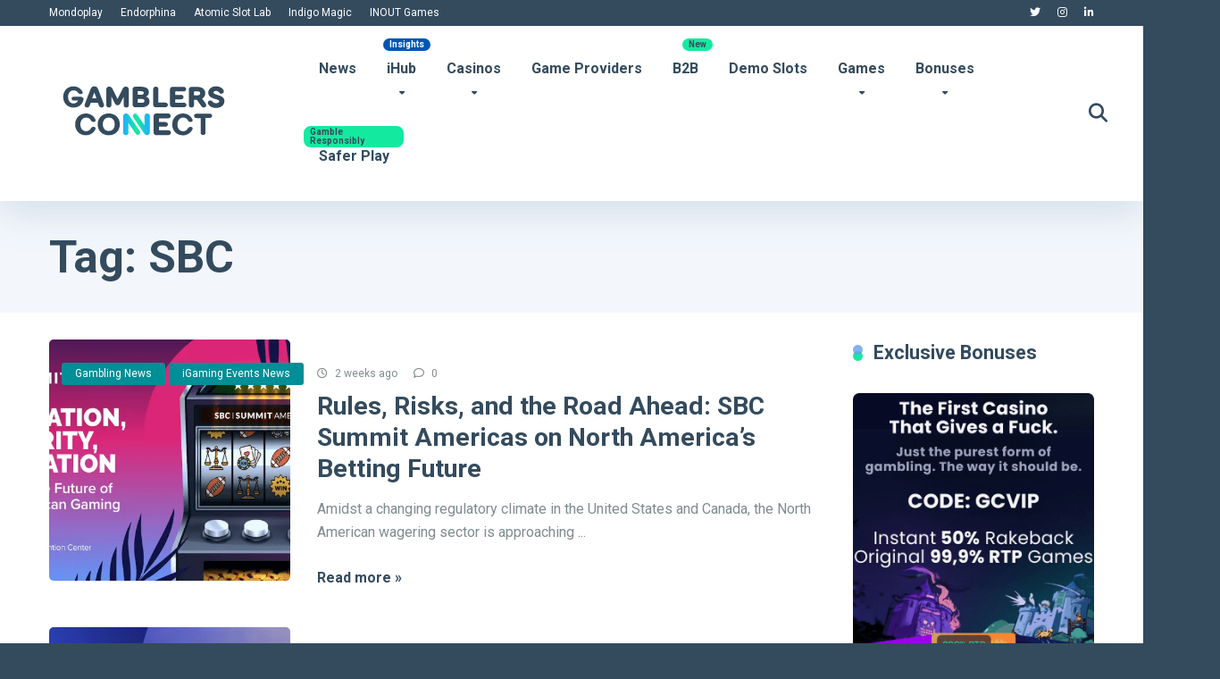

--- FILE ---
content_type: text/html; charset=UTF-8
request_url: https://gamblersconnect.com/tag/sbc/
body_size: 36370
content:
<!DOCTYPE html>
<html lang="en-US">
<head>
	
	
    <meta charset="UTF-8" />
    <meta http-equiv="X-UA-Compatible" content="IE=edge" />
    <meta name="viewport" id="viewport" content="width=device-width, initial-scale=1.0, maximum-scale=5.0, minimum-scale=1.0, user-scalable=yes" />

    <!-- Google Tag Manager -->
    <script>(function(w,d,s,l,i){w[l]=w[l]||[];w[l].push({'gtm.start':
    new Date().getTime(),event:'gtm.js'});var f=d.getElementsByTagName(s)[0],
    j=d.createElement(s),dl=l!='dataLayer'?'&l='+l:'';j.async=true;j.src=
    'https://www.googletagmanager.com/gtm.js?id='+i+dl;f.parentNode.insertBefore(j,f);
    })(window,document,'script','dataLayer','GTM-TS82PXZ');</script>
    <!-- End Google Tag Manager -->
	
	    <!-- Contentsquare Script -->
    <script src="https://t.contentsquare.net/uxa/f9e1d209e4ce6.js"></script>
    <!-- End Contentsquare Script -->

	<meta name='robots' content='noindex, follow' />
            <script type="text/javascript"> var epic_news_ajax_url = 'https://gamblersconnect.com/?epic-ajax-request=epic-ne'; </script>
            <script type="text/javascript">
    (function() {
  var pvData = {"source":"Direct","referrer":"Direct","visitor_type":"logged out","visitor_login_status":"logged out","visitor_id":0,"page_title":"Search SBC News | Gamblers Connect","post_type":"post","post_type_with_prefix":"tag post","post_categories":"","post_tags":"","post_author":"","post_full_date":"","post_year":"","post_month":"","post_day":"","is_front_page":0,"is_home":1,"search_query":"","search_results_count":0};
  var body = {
    url: encodeURIComponent(window.location.href),
    referrer: encodeURIComponent(document.referrer)
  };

  function makePostRequest(e,t){var n=[];if(t.body){for(var o in t.body)n.push(encodeURIComponent(o)+"="+encodeURIComponent(t.body[o]));t.body=n.join("&")}return window.fetch?new Promise(n=>{var o={method:"POST",headers:{"Content-Type":"application/x-www-form-urlencoded"},redirect:"follow",body:{},...t};window.fetch(e,o).then(e=>{n(e.text())})}):new Promise(t=>{var o;"undefined"==typeof XMLHttpRequest&&t(null),(o=new XMLHttpRequest).open("POST",e,!0),o.onreadystatechange=function(){4==o.readyState&&200==o.status&&t(o.responseText)},o.setRequestHeader("Content-type","application/x-www-form-urlencoded"),o.send(n.join("&"))})}
  function observeAjaxCartActions(e){new PerformanceObserver(function(t){for(var n=t.getEntries(),r=0;r<n.length;r++)["xmlhttprequest","fetch"].includes(n[r].initiatorType)&&['=get_refreshed_fragments', 'add_to_cart'].some(p => n[r].name.includes(p))&&fetchCart(e)}).observe({entryTypes:["resource"]})};

  function fetchCart(adapter) {
    makePostRequest("//gamblersconnect.com/index.php?plugin=optimonk&action=cartData", { body })
      .then((response) => {
        var data = JSON.parse(response);
        setCartData(data, adapter);
      })
  }

  function setCartData(cartData, adapter) {
    Object.keys(cartData.avs).forEach((key, value) => {
      adapter.attr(`wp_${key}`, cartData.avs[key]);
    })
  }

  function setAssocData(assocData, adapter) {
    Object.keys(assocData).forEach((key) => {
      adapter.attr(`wp_${key}`, assocData[key]);
    })
  }

  var RuleHandler = {
    hasVisitorCartRules: (campaignMeta) => {
      return !!(campaignMeta.rules.visitorCart || campaignMeta.rules.visitorCartRevamp || campaignMeta.rules.visitorCartV3);
    },
    hasVisitorAttributeRule: (campaignMeta) => {
      return !!campaignMeta.rules.visitorAttribute;
    }
  }

  document.querySelector('html').addEventListener('optimonk#embedded-campaigns-init', function(e) {
    var campaignsData = e.parameters;

    if (!campaignsData.length) {
      return;
    }

    var adapter = window.OptiMonkEmbedded.Visitor.createAdapter();
    var hasCartRule = false;
    var hasAttributeRule = false;

    campaignsData.forEach((campaignMetaData) => {
      hasCartRule = hasCartRule || RuleHandler.hasVisitorCartRules(campaignMetaData);
      hasAttributeRule = hasAttributeRule || RuleHandler.hasVisitorAttributeRule(campaignMetaData);
    });

    setAssocData(pvData, adapter);

    if (hasCartRule) {
      observeAjaxCartActions(adapter);
      fetchCart(adapter);
    }

    if (hasAttributeRule) {
      makePostRequest("//gamblersconnect.com/index.php?plugin=optimonk&action=productData", { body })
        .then((response) => {
          var data = JSON.parse(response);
          setAssocData(data, adapter);
        })
    }
  });

  document.querySelector('html').addEventListener('optimonk#campaigns_initialized', function () {
    if (!OptiMonk.campaigns) {
      return;
    }

    var adapter = window.OptiMonk.Visitor.createAdapter();

    setAssocData(pvData, adapter);

    if (OptiMonk.campaigns.filter(campaign => campaign.hasVisitorAttributeRules()).length) {
      makePostRequest("//gamblersconnect.com/index.php?plugin=optimonk&action=productData", { body })
        .then((response) => {
          var data = JSON.parse(response);
          setAssocData(data, adapter);
        });
    }
  });
}());

    window.WooDataForOM = {
    "shop": {
        "pluginVersion": "2.1.4",
        "platform": "wordpress"
    },
    "page": {
        "postId": 0,
        "postType": "post"
    },
    "product": null,
    "order": null,
    "category": null
};

let hasCampaignsBeforeLoadTriggered = false;

document.querySelector('html').addEventListener('optimonk#campaigns-before-load', () => {

    if (hasCampaignsBeforeLoadTriggered) return;
    hasCampaignsBeforeLoadTriggered = true;

    function setAssocData(assocData, adapter) {
        Object.keys(assocData).forEach((key) => {
        adapter.attr(`wp_${key}`, assocData[key]);
        })
    }

   function triggerEvent(element, eventName, parameters) {
        let event;
        if (document.createEvent) {
            event = document.createEvent('HTMLEvents');
            event.initEvent(eventName, true, true);
        } else if (document.createEventObject) {
            event = document.createEventObject();
            event.eventType = eventName;
        }

        event.eventName = eventName;
        event.parameters = parameters || {};

        if (element.dispatchEvent) {
            element.dispatchEvent(event);
        } else if (element.fireEvent) {
            element.fireEvent(`on${event.eventType}`, event);
        } else if (element[eventName]) {
            element[eventName]();
        } else if (element[`on${eventName}`]) {
            element[`on${eventName}`]();
        }
    };
    
    var adapter = OptiMonkEmbedded.Visitor.createAdapter();

    var orderData = null;
    

    if (orderData) {
        setAssocData(orderData, adapter);
    }

    console.log('[OM-plugin] visitor attributes updated');

    console.log('[OM-plugin] triggered event: optimonk#wc-attributes-updated');
    triggerEvent(document.querySelector('html'), 'optimonk#wc-attributes-updated');

});

if (window.WooDataForOM) {
    console.log('[OM-plugin] varibles inserted (window.WooDataForOM)');
}


</script>
<script type="text/javascript" src="https://onsite.optimonk.com/script.js?account=203288" async></script>
            <script data-no-defer="1" data-ezscrex="false" data-cfasync="false" data-pagespeed-no-defer data-cookieconsent="ignore">
                var ctPublicFunctions = {"_ajax_nonce":"5487cc98c8","_rest_nonce":"97ddbf5fe2","_ajax_url":"\/wp-admin\/admin-ajax.php","_rest_url":"https:\/\/gamblersconnect.com\/wp-json\/","data__cookies_type":"none","data__ajax_type":"rest","data__bot_detector_enabled":"1","data__frontend_data_log_enabled":1,"cookiePrefix":"","wprocket_detected":true,"host_url":"gamblersconnect.com","text__ee_click_to_select":"Click to select the whole data","text__ee_original_email":"The complete one is","text__ee_got_it":"Got it","text__ee_blocked":"Blocked","text__ee_cannot_connect":"Cannot connect","text__ee_cannot_decode":"Can not decode email. Unknown reason","text__ee_email_decoder":"CleanTalk email decoder","text__ee_wait_for_decoding":"The magic is on the way!","text__ee_decoding_process":"Please wait a few seconds while we decode the contact data."}
            </script>
        
            <script data-no-defer="1" data-ezscrex="false" data-cfasync="false" data-pagespeed-no-defer data-cookieconsent="ignore">
                var ctPublic = {"_ajax_nonce":"5487cc98c8","settings__forms__check_internal":"0","settings__forms__check_external":"0","settings__forms__force_protection":"0","settings__forms__search_test":"1","settings__forms__wc_add_to_cart":"0","settings__data__bot_detector_enabled":"1","settings__sfw__anti_crawler":0,"blog_home":"https:\/\/gamblersconnect.com\/","pixel__setting":"3","pixel__enabled":true,"pixel__url":null,"data__email_check_before_post":"1","data__email_check_exist_post":"0","data__cookies_type":"none","data__key_is_ok":true,"data__visible_fields_required":true,"wl_brandname":"Anti-Spam by CleanTalk","wl_brandname_short":"CleanTalk","ct_checkjs_key":"4f9286d2c5e347dc23fa80785545794d29b3bf5caf73674296eeb9fe5f1b187d","emailEncoderPassKey":"54173ed5033185f962c0ab6efcf80e7b","bot_detector_forms_excluded":"W10=","advancedCacheExists":true,"varnishCacheExists":false,"wc_ajax_add_to_cart":true,"theRealPerson":{"phrases":{"trpHeading":"The Real Person Badge!","trpContent1":"The commenter acts as a real person and verified as not a bot.","trpContent2":" Anti-Spam by CleanTalk","trpContentLearnMore":"Learn more"},"trpContentLink":"https:\/\/cleantalk.org\/help\/the-real-person?utm_id=&amp;utm_term=&amp;utm_source=admin_side&amp;utm_medium=trp_badge&amp;utm_content=trp_badge_link_click&amp;utm_campaign=apbct_links","imgPersonUrl":"https:\/\/gamblersconnect.com\/wp-content\/plugins\/cleantalk-spam-protect\/css\/images\/real_user.svg","imgShieldUrl":"https:\/\/gamblersconnect.com\/wp-content\/plugins\/cleantalk-spam-protect\/css\/images\/shield.svg"}}
            </script>
        
	<!-- This site is optimized with the Yoast SEO Premium plugin v26.7 (Yoast SEO v26.7) - https://yoast.com/wordpress/plugins/seo/ -->
	<title>Search SBC News | Gamblers Connect</title>
	<meta property="og:locale" content="en_US" />
	<meta property="og:type" content="article" />
	<meta property="og:title" content="SearchSBC News - Gamblers Connect" />
	<meta property="og:url" content="https://gamblersconnect.com/tag/sbc/" />
	<meta property="og:site_name" content="Gamblers Connect" />
	<meta property="og:image" content="https://gamblersconnect.com/wp-content/uploads/2024/03/logo_450x450.png" />
	<meta property="og:image:width" content="450" />
	<meta property="og:image:height" content="450" />
	<meta property="og:image:type" content="image/png" />
	<meta name="twitter:card" content="summary_large_image" />
	<meta name="twitter:site" content="@gamblersconnect" />
	<script type="application/ld+json" class="yoast-schema-graph">{"@context":"https://schema.org","@graph":[{"@type":"CollectionPage","@id":"https://gamblersconnect.com/tag/sbc/","url":"https://gamblersconnect.com/tag/sbc/","name":"Search SBC News | Gamblers Connect","isPartOf":{"@id":"https://gamblersconnect.com/#website"},"primaryImageOfPage":{"@id":"https://gamblersconnect.com/tag/sbc/#primaryimage"},"image":{"@id":"https://gamblersconnect.com/tag/sbc/#primaryimage"},"thumbnailUrl":"https://gamblersconnect.com/wp-content/uploads/2026/01/sbc_summit_americas_2026_north_american_gaming.png","breadcrumb":{"@id":"https://gamblersconnect.com/tag/sbc/#breadcrumb"},"inLanguage":"en-US"},{"@type":"ImageObject","inLanguage":"en-US","@id":"https://gamblersconnect.com/tag/sbc/#primaryimage","url":"https://gamblersconnect.com/wp-content/uploads/2026/01/sbc_summit_americas_2026_north_american_gaming.png","contentUrl":"https://gamblersconnect.com/wp-content/uploads/2026/01/sbc_summit_americas_2026_north_american_gaming.png","width":1200,"height":628,"caption":"A promotional graphic for SBC Summit Americas 2026 featuring a digital slot machine and text highlighting regulation, integrity, and innovation."},{"@type":"BreadcrumbList","@id":"https://gamblersconnect.com/tag/sbc/#breadcrumb","itemListElement":[{"@type":"ListItem","position":1,"name":"Home","item":"https://gamblersconnect.com/"},{"@type":"ListItem","position":2,"name":"SBC"}]},{"@type":"WebSite","@id":"https://gamblersconnect.com/#website","url":"https://gamblersconnect.com/","name":"Gamblers Connect","description":"Every market has a story. We Connect it.","publisher":{"@id":"https://gamblersconnect.com/#organization"},"potentialAction":[{"@type":"SearchAction","target":{"@type":"EntryPoint","urlTemplate":"https://gamblersconnect.com/?s={search_term_string}"},"query-input":{"@type":"PropertyValueSpecification","valueRequired":true,"valueName":"search_term_string"}}],"inLanguage":"en-US"},{"@type":"Organization","@id":"https://gamblersconnect.com/#organization","name":"Gamblers Connect","url":"https://gamblersconnect.com/","logo":{"@type":"ImageObject","inLanguage":"en-US","@id":"https://gamblersconnect.com/#/schema/logo/image/","url":"https://gamblersconnect.com/wp-content/uploads/2024/03/logo_450x450.png","contentUrl":"https://gamblersconnect.com/wp-content/uploads/2024/03/logo_450x450.png","width":450,"height":450,"caption":"Gamblers Connect"},"image":{"@id":"https://gamblersconnect.com/#/schema/logo/image/"},"sameAs":["https://x.com/gamblersconnect","https://www.tiktok.com/@gamblersconnect","https://www.youtube.com/@gamblersconnect","https://www.linkedin.com/company/gamblersconnect/","https://gamblersconnect.medium.com/"],"description":"Gamblers Connect is an award-winning iGaming affiliate and media website, trusted by industry leaders like SBC, SiGMA, AffPapa, iGB, and many more. We are dedicated to providing transparent, player-first content and promoting responsible gambling to create a safer and more informed iGaming community.","email":"info@gamblersconnect.com","telephone":"+38162427899","foundingDate":"2021-03-31","numberOfEmployees":{"@type":"QuantitativeValue","minValue":"1","maxValue":"10"}}]}</script>
	<!-- / Yoast SEO Premium plugin. -->


<link rel='dns-prefetch' href='//fd.cleantalk.org' />
<link rel='dns-prefetch' href='//fonts.googleapis.com' />
<link rel='dns-prefetch' href='//use.fontawesome.com' />
<link href='https://fonts.gstatic.com' crossorigin rel='preconnect' />
<link rel="alternate" type="application/rss+xml" title="Gamblers Connect &raquo; Feed" href="https://gamblersconnect.com/feed/" />
<style id='wp-img-auto-sizes-contain-inline-css'>
img:is([sizes=auto i],[sizes^="auto," i]){contain-intrinsic-size:3000px 1500px}
/*# sourceURL=wp-img-auto-sizes-contain-inline-css */
</style>
<link rel='stylesheet' id='fluentform-elementor-widget-css' href='https://gamblersconnect.com/wp-content/plugins/fluentform/assets/css/fluent-forms-elementor-widget.css?ver=6.1.16' media='all' />
<style id='wp-emoji-styles-inline-css'>

	img.wp-smiley, img.emoji {
		display: inline !important;
		border: none !important;
		box-shadow: none !important;
		height: 1em !important;
		width: 1em !important;
		margin: 0 0.07em !important;
		vertical-align: -0.1em !important;
		background: none !important;
		padding: 0 !important;
	}
/*# sourceURL=wp-emoji-styles-inline-css */
</style>
<link rel='stylesheet' id='wp-block-library-css' href='https://gamblersconnect.com/wp-includes/css/dist/block-library/style.min.css?ver=6.9' media='all' />
<style id='classic-theme-styles-inline-css'>
/*! This file is auto-generated */
.wp-block-button__link{color:#fff;background-color:#32373c;border-radius:9999px;box-shadow:none;text-decoration:none;padding:calc(.667em + 2px) calc(1.333em + 2px);font-size:1.125em}.wp-block-file__button{background:#32373c;color:#fff;text-decoration:none}
/*# sourceURL=/wp-includes/css/classic-themes.min.css */
</style>
<style id='font-awesome-svg-styles-default-inline-css'>
.svg-inline--fa {
  display: inline-block;
  height: 1em;
  overflow: visible;
  vertical-align: -.125em;
}
/*# sourceURL=font-awesome-svg-styles-default-inline-css */
</style>
<link rel='stylesheet' id='font-awesome-svg-styles-css' href='https://gamblersconnect.com/wp-content/uploads/font-awesome/v6.6.0/css/svg-with-js.css' media='all' />
<style id='font-awesome-svg-styles-inline-css'>
   .wp-block-font-awesome-icon svg::before,
   .wp-rich-text-font-awesome-icon svg::before {content: unset;}
/*# sourceURL=font-awesome-svg-styles-inline-css */
</style>
<style id='global-styles-inline-css'>
:root{--wp--preset--aspect-ratio--square: 1;--wp--preset--aspect-ratio--4-3: 4/3;--wp--preset--aspect-ratio--3-4: 3/4;--wp--preset--aspect-ratio--3-2: 3/2;--wp--preset--aspect-ratio--2-3: 2/3;--wp--preset--aspect-ratio--16-9: 16/9;--wp--preset--aspect-ratio--9-16: 9/16;--wp--preset--color--black: #000000;--wp--preset--color--cyan-bluish-gray: #abb8c3;--wp--preset--color--white: #ffffff;--wp--preset--color--pale-pink: #f78da7;--wp--preset--color--vivid-red: #cf2e2e;--wp--preset--color--luminous-vivid-orange: #ff6900;--wp--preset--color--luminous-vivid-amber: #fcb900;--wp--preset--color--light-green-cyan: #7bdcb5;--wp--preset--color--vivid-green-cyan: #00d084;--wp--preset--color--pale-cyan-blue: #8ed1fc;--wp--preset--color--vivid-cyan-blue: #0693e3;--wp--preset--color--vivid-purple: #9b51e0;--wp--preset--color--mercury-main: #14ea9f;--wp--preset--color--mercury-second: #649eee;--wp--preset--color--mercury-white: #fff;--wp--preset--color--mercury-gray: #263238;--wp--preset--color--mercury-emerald: #2edd6c;--wp--preset--color--mercury-alizarin: #e74c3c;--wp--preset--color--mercury-wisteria: #8e44ad;--wp--preset--color--mercury-peter-river: #3498db;--wp--preset--color--mercury-clouds: #ecf0f1;--wp--preset--gradient--vivid-cyan-blue-to-vivid-purple: linear-gradient(135deg,rgb(6,147,227) 0%,rgb(155,81,224) 100%);--wp--preset--gradient--light-green-cyan-to-vivid-green-cyan: linear-gradient(135deg,rgb(122,220,180) 0%,rgb(0,208,130) 100%);--wp--preset--gradient--luminous-vivid-amber-to-luminous-vivid-orange: linear-gradient(135deg,rgb(252,185,0) 0%,rgb(255,105,0) 100%);--wp--preset--gradient--luminous-vivid-orange-to-vivid-red: linear-gradient(135deg,rgb(255,105,0) 0%,rgb(207,46,46) 100%);--wp--preset--gradient--very-light-gray-to-cyan-bluish-gray: linear-gradient(135deg,rgb(238,238,238) 0%,rgb(169,184,195) 100%);--wp--preset--gradient--cool-to-warm-spectrum: linear-gradient(135deg,rgb(74,234,220) 0%,rgb(151,120,209) 20%,rgb(207,42,186) 40%,rgb(238,44,130) 60%,rgb(251,105,98) 80%,rgb(254,248,76) 100%);--wp--preset--gradient--blush-light-purple: linear-gradient(135deg,rgb(255,206,236) 0%,rgb(152,150,240) 100%);--wp--preset--gradient--blush-bordeaux: linear-gradient(135deg,rgb(254,205,165) 0%,rgb(254,45,45) 50%,rgb(107,0,62) 100%);--wp--preset--gradient--luminous-dusk: linear-gradient(135deg,rgb(255,203,112) 0%,rgb(199,81,192) 50%,rgb(65,88,208) 100%);--wp--preset--gradient--pale-ocean: linear-gradient(135deg,rgb(255,245,203) 0%,rgb(182,227,212) 50%,rgb(51,167,181) 100%);--wp--preset--gradient--electric-grass: linear-gradient(135deg,rgb(202,248,128) 0%,rgb(113,206,126) 100%);--wp--preset--gradient--midnight: linear-gradient(135deg,rgb(2,3,129) 0%,rgb(40,116,252) 100%);--wp--preset--font-size--small: 13px;--wp--preset--font-size--medium: 20px;--wp--preset--font-size--large: 36px;--wp--preset--font-size--x-large: 42px;--wp--preset--spacing--20: 0.44rem;--wp--preset--spacing--30: 0.67rem;--wp--preset--spacing--40: 1rem;--wp--preset--spacing--50: 1.5rem;--wp--preset--spacing--60: 2.25rem;--wp--preset--spacing--70: 3.38rem;--wp--preset--spacing--80: 5.06rem;--wp--preset--shadow--natural: 6px 6px 9px rgba(0, 0, 0, 0.2);--wp--preset--shadow--deep: 12px 12px 50px rgba(0, 0, 0, 0.4);--wp--preset--shadow--sharp: 6px 6px 0px rgba(0, 0, 0, 0.2);--wp--preset--shadow--outlined: 6px 6px 0px -3px rgb(255, 255, 255), 6px 6px rgb(0, 0, 0);--wp--preset--shadow--crisp: 6px 6px 0px rgb(0, 0, 0);}:where(.is-layout-flex){gap: 0.5em;}:where(.is-layout-grid){gap: 0.5em;}body .is-layout-flex{display: flex;}.is-layout-flex{flex-wrap: wrap;align-items: center;}.is-layout-flex > :is(*, div){margin: 0;}body .is-layout-grid{display: grid;}.is-layout-grid > :is(*, div){margin: 0;}:where(.wp-block-columns.is-layout-flex){gap: 2em;}:where(.wp-block-columns.is-layout-grid){gap: 2em;}:where(.wp-block-post-template.is-layout-flex){gap: 1.25em;}:where(.wp-block-post-template.is-layout-grid){gap: 1.25em;}.has-black-color{color: var(--wp--preset--color--black) !important;}.has-cyan-bluish-gray-color{color: var(--wp--preset--color--cyan-bluish-gray) !important;}.has-white-color{color: var(--wp--preset--color--white) !important;}.has-pale-pink-color{color: var(--wp--preset--color--pale-pink) !important;}.has-vivid-red-color{color: var(--wp--preset--color--vivid-red) !important;}.has-luminous-vivid-orange-color{color: var(--wp--preset--color--luminous-vivid-orange) !important;}.has-luminous-vivid-amber-color{color: var(--wp--preset--color--luminous-vivid-amber) !important;}.has-light-green-cyan-color{color: var(--wp--preset--color--light-green-cyan) !important;}.has-vivid-green-cyan-color{color: var(--wp--preset--color--vivid-green-cyan) !important;}.has-pale-cyan-blue-color{color: var(--wp--preset--color--pale-cyan-blue) !important;}.has-vivid-cyan-blue-color{color: var(--wp--preset--color--vivid-cyan-blue) !important;}.has-vivid-purple-color{color: var(--wp--preset--color--vivid-purple) !important;}.has-black-background-color{background-color: var(--wp--preset--color--black) !important;}.has-cyan-bluish-gray-background-color{background-color: var(--wp--preset--color--cyan-bluish-gray) !important;}.has-white-background-color{background-color: var(--wp--preset--color--white) !important;}.has-pale-pink-background-color{background-color: var(--wp--preset--color--pale-pink) !important;}.has-vivid-red-background-color{background-color: var(--wp--preset--color--vivid-red) !important;}.has-luminous-vivid-orange-background-color{background-color: var(--wp--preset--color--luminous-vivid-orange) !important;}.has-luminous-vivid-amber-background-color{background-color: var(--wp--preset--color--luminous-vivid-amber) !important;}.has-light-green-cyan-background-color{background-color: var(--wp--preset--color--light-green-cyan) !important;}.has-vivid-green-cyan-background-color{background-color: var(--wp--preset--color--vivid-green-cyan) !important;}.has-pale-cyan-blue-background-color{background-color: var(--wp--preset--color--pale-cyan-blue) !important;}.has-vivid-cyan-blue-background-color{background-color: var(--wp--preset--color--vivid-cyan-blue) !important;}.has-vivid-purple-background-color{background-color: var(--wp--preset--color--vivid-purple) !important;}.has-black-border-color{border-color: var(--wp--preset--color--black) !important;}.has-cyan-bluish-gray-border-color{border-color: var(--wp--preset--color--cyan-bluish-gray) !important;}.has-white-border-color{border-color: var(--wp--preset--color--white) !important;}.has-pale-pink-border-color{border-color: var(--wp--preset--color--pale-pink) !important;}.has-vivid-red-border-color{border-color: var(--wp--preset--color--vivid-red) !important;}.has-luminous-vivid-orange-border-color{border-color: var(--wp--preset--color--luminous-vivid-orange) !important;}.has-luminous-vivid-amber-border-color{border-color: var(--wp--preset--color--luminous-vivid-amber) !important;}.has-light-green-cyan-border-color{border-color: var(--wp--preset--color--light-green-cyan) !important;}.has-vivid-green-cyan-border-color{border-color: var(--wp--preset--color--vivid-green-cyan) !important;}.has-pale-cyan-blue-border-color{border-color: var(--wp--preset--color--pale-cyan-blue) !important;}.has-vivid-cyan-blue-border-color{border-color: var(--wp--preset--color--vivid-cyan-blue) !important;}.has-vivid-purple-border-color{border-color: var(--wp--preset--color--vivid-purple) !important;}.has-vivid-cyan-blue-to-vivid-purple-gradient-background{background: var(--wp--preset--gradient--vivid-cyan-blue-to-vivid-purple) !important;}.has-light-green-cyan-to-vivid-green-cyan-gradient-background{background: var(--wp--preset--gradient--light-green-cyan-to-vivid-green-cyan) !important;}.has-luminous-vivid-amber-to-luminous-vivid-orange-gradient-background{background: var(--wp--preset--gradient--luminous-vivid-amber-to-luminous-vivid-orange) !important;}.has-luminous-vivid-orange-to-vivid-red-gradient-background{background: var(--wp--preset--gradient--luminous-vivid-orange-to-vivid-red) !important;}.has-very-light-gray-to-cyan-bluish-gray-gradient-background{background: var(--wp--preset--gradient--very-light-gray-to-cyan-bluish-gray) !important;}.has-cool-to-warm-spectrum-gradient-background{background: var(--wp--preset--gradient--cool-to-warm-spectrum) !important;}.has-blush-light-purple-gradient-background{background: var(--wp--preset--gradient--blush-light-purple) !important;}.has-blush-bordeaux-gradient-background{background: var(--wp--preset--gradient--blush-bordeaux) !important;}.has-luminous-dusk-gradient-background{background: var(--wp--preset--gradient--luminous-dusk) !important;}.has-pale-ocean-gradient-background{background: var(--wp--preset--gradient--pale-ocean) !important;}.has-electric-grass-gradient-background{background: var(--wp--preset--gradient--electric-grass) !important;}.has-midnight-gradient-background{background: var(--wp--preset--gradient--midnight) !important;}.has-small-font-size{font-size: var(--wp--preset--font-size--small) !important;}.has-medium-font-size{font-size: var(--wp--preset--font-size--medium) !important;}.has-large-font-size{font-size: var(--wp--preset--font-size--large) !important;}.has-x-large-font-size{font-size: var(--wp--preset--font-size--x-large) !important;}
:where(.wp-block-post-template.is-layout-flex){gap: 1.25em;}:where(.wp-block-post-template.is-layout-grid){gap: 1.25em;}
:where(.wp-block-term-template.is-layout-flex){gap: 1.25em;}:where(.wp-block-term-template.is-layout-grid){gap: 1.25em;}
:where(.wp-block-columns.is-layout-flex){gap: 2em;}:where(.wp-block-columns.is-layout-grid){gap: 2em;}
:root :where(.wp-block-pullquote){font-size: 1.5em;line-height: 1.6;}
/*# sourceURL=global-styles-inline-css */
</style>
<link rel='stylesheet' id='aces-style-css' href='https://gamblersconnect.com/wp-content/plugins/aces/css/aces-style.css?ver=3.0.8' media='all' />
<link rel='stylesheet' id='aces-media-css' href='https://gamblersconnect.com/wp-content/plugins/aces/css/aces-media.css?ver=3.0.8' media='all' />
<link rel='stylesheet' id='cleantalk-public-css-css' href='https://gamblersconnect.com/wp-content/plugins/cleantalk-spam-protect/css/cleantalk-public.min.css?ver=6.71.1_1769444714' media='all' />
<link rel='stylesheet' id='cleantalk-email-decoder-css-css' href='https://gamblersconnect.com/wp-content/plugins/cleantalk-spam-protect/css/cleantalk-email-decoder.min.css?ver=6.71.1_1769444714' media='all' />
<link rel='stylesheet' id='cleantalk-trp-css-css' href='https://gamblersconnect.com/wp-content/plugins/cleantalk-spam-protect/css/cleantalk-trp.min.css?ver=6.71.1_1769444714' media='all' />
<link rel='stylesheet' id='geot-css-css' href='https://gamblersconnect.com/wp-content/plugins/geotargetingwp/public/css/geotarget-public.min.css?ver=6.9' media='all' />
<link rel='stylesheet' id='geotf-css' href='https://gamblersconnect.com/wp-content/plugins/geotargetingwp/addons/geo-flags/assets/css/flag-icon.min.css?ver=1.0.7' media='all' />
<link rel='stylesheet' id='slotsl-css-css' href='https://gamblersconnect.com/wp-content/plugins/slotslaunch/public/css/slotslaunch-public.css?ver=1.3.8.5' media='all' />
<link rel='stylesheet' id='ez-toc-css' href='https://gamblersconnect.com/wp-content/plugins/easy-table-of-contents/assets/css/screen.min.css?ver=2.0.80' media='all' />
<style id='ez-toc-inline-css'>
div#ez-toc-container .ez-toc-title {font-size: 20px;}div#ez-toc-container .ez-toc-title {font-weight: 700;}div#ez-toc-container ul li , div#ez-toc-container ul li a {font-size: 16px;}div#ez-toc-container ul li , div#ez-toc-container ul li a {font-weight: 500;}div#ez-toc-container nav ul ul li {font-size: 90%;}div#ez-toc-container {background: #f3f7fc;border: 1px solid #f3f7fc;width: 100%;}div#ez-toc-container p.ez-toc-title , #ez-toc-container .ez_toc_custom_title_icon , #ez-toc-container .ez_toc_custom_toc_icon {color: #344b5e;}div#ez-toc-container ul.ez-toc-list a {color: #344b5e;}div#ez-toc-container ul.ez-toc-list a:hover {color: #344b5e;}div#ez-toc-container ul.ez-toc-list a:visited {color: #428bca;}.ez-toc-counter nav ul li a::before {color: ;}.ez-toc-box-title {font-weight: bold; margin-bottom: 10px; text-align: center; text-transform: uppercase; letter-spacing: 1px; color: #666; padding-bottom: 5px;position:absolute;top:-4%;left:5%;background-color: inherit;transition: top 0.3s ease;}.ez-toc-box-title.toc-closed {top:-25%;}.ez-toc-more-link {display: none;}#ez-toc-more-links-disabler {display: none;}.ez-toc-more-links-tgl { font-size: 95%; background: #fff; margin-top: 10px; border-radius: 10px; padding: 10px 20px; border: 1px solid #ccc; -webkit-box-shadow: none; text-decoration: none; letter-spacing: .05em; text-transform: capitalize; cursor: pointer; color: #999; display: inline-block; } .ez-toc-more-links-tgl:hover { background: #444; color: #eee; border-color: #444; } .ez-toc-more-links-tgl span {position: relative;} .ez-toc-more-links-tgl .ez-toc-more-txt {bottom: 0.5px;} .ez-toc-more-links-tgl .ez-toc-less-txt {bottom: 1px;} .ez-toc-more-links-tgl svg {margin-left: 5px;}.ez-toc-sub-hd-hide, #ez-toc-open-sub-hd .ez-toc-sub-hd-close, #ez-toc-open-sub-hd-active .ez-toc-sub-hd-open { display: none; } #ez-toc-open-sub-hd-active + .ez-toc-sub-hd-hide { display: block; } .ez-toc-sub-hd-wrpr { margin-left: 5px;cursor: pointer; }#ez-toc-container nav ul:first-child{padding-top:15px;} .ez-toc-custom .ez-toc-title-container{border-radius: none;}.ez-toc-custom .ez_toc_custom_title_icon{margin-right:5px;}/*.ez-toc-custom{padding:0 !important;padding-right: 0 !important;}*/.ez-toc-custom .ez-toc-title-container{display: flex;width: 100%;align-items: center;justify-content: space-between;}#ez-toc-container .ez-toc-title-container{background-color:#f3f7fc;width: calc(100% + 30px);margin: -10px;padding: 10px;}#ez-toc-container .ez-toc-cssicon-toggle-label, .eztoc-read-wrpr{background-color: #f3f7fc;width: calc(100% + 30px);margin: -10px;display: inline-flex;padding: 10px;padding-right: 20px;align-items: center;justify-content: space-between;}
.ez-toc-container-direction {direction: ltr;}.ez-toc-counter ul{counter-reset: item ;}.ez-toc-counter nav ul li a::before {content: counters(item, '.', decimal) '. ';display: inline-block;counter-increment: item;flex-grow: 0;flex-shrink: 0;margin-right: .2em; float: left; }.ez-toc-widget-direction {direction: ltr;}.ez-toc-widget-container ul{counter-reset: item ;}.ez-toc-widget-container nav ul li a::before {content: counters(item, '.', decimal) '. ';display: inline-block;counter-increment: item;flex-grow: 0;flex-shrink: 0;margin-right: .2em; float: left; }
/*# sourceURL=ez-toc-inline-css */
</style>
<style id="mercury-googlefonts-css" media="all">/* cyrillic-ext */
@font-face {
  font-family: 'Roboto';
  font-style: normal;
  font-weight: 300;
  font-stretch: 100%;
  font-display: swap;
  src: url(/fonts.gstatic.com/s/roboto/v50/KFO7CnqEu92Fr1ME7kSn66aGLdTylUAMa3GUBHMdazTgWw.woff2) format('woff2');
  unicode-range: U+0460-052F, U+1C80-1C8A, U+20B4, U+2DE0-2DFF, U+A640-A69F, U+FE2E-FE2F;
}
/* cyrillic */
@font-face {
  font-family: 'Roboto';
  font-style: normal;
  font-weight: 300;
  font-stretch: 100%;
  font-display: swap;
  src: url(/fonts.gstatic.com/s/roboto/v50/KFO7CnqEu92Fr1ME7kSn66aGLdTylUAMa3iUBHMdazTgWw.woff2) format('woff2');
  unicode-range: U+0301, U+0400-045F, U+0490-0491, U+04B0-04B1, U+2116;
}
/* greek-ext */
@font-face {
  font-family: 'Roboto';
  font-style: normal;
  font-weight: 300;
  font-stretch: 100%;
  font-display: swap;
  src: url(/fonts.gstatic.com/s/roboto/v50/KFO7CnqEu92Fr1ME7kSn66aGLdTylUAMa3CUBHMdazTgWw.woff2) format('woff2');
  unicode-range: U+1F00-1FFF;
}
/* greek */
@font-face {
  font-family: 'Roboto';
  font-style: normal;
  font-weight: 300;
  font-stretch: 100%;
  font-display: swap;
  src: url(/fonts.gstatic.com/s/roboto/v50/KFO7CnqEu92Fr1ME7kSn66aGLdTylUAMa3-UBHMdazTgWw.woff2) format('woff2');
  unicode-range: U+0370-0377, U+037A-037F, U+0384-038A, U+038C, U+038E-03A1, U+03A3-03FF;
}
/* math */
@font-face {
  font-family: 'Roboto';
  font-style: normal;
  font-weight: 300;
  font-stretch: 100%;
  font-display: swap;
  src: url(/fonts.gstatic.com/s/roboto/v50/KFO7CnqEu92Fr1ME7kSn66aGLdTylUAMawCUBHMdazTgWw.woff2) format('woff2');
  unicode-range: U+0302-0303, U+0305, U+0307-0308, U+0310, U+0312, U+0315, U+031A, U+0326-0327, U+032C, U+032F-0330, U+0332-0333, U+0338, U+033A, U+0346, U+034D, U+0391-03A1, U+03A3-03A9, U+03B1-03C9, U+03D1, U+03D5-03D6, U+03F0-03F1, U+03F4-03F5, U+2016-2017, U+2034-2038, U+203C, U+2040, U+2043, U+2047, U+2050, U+2057, U+205F, U+2070-2071, U+2074-208E, U+2090-209C, U+20D0-20DC, U+20E1, U+20E5-20EF, U+2100-2112, U+2114-2115, U+2117-2121, U+2123-214F, U+2190, U+2192, U+2194-21AE, U+21B0-21E5, U+21F1-21F2, U+21F4-2211, U+2213-2214, U+2216-22FF, U+2308-230B, U+2310, U+2319, U+231C-2321, U+2336-237A, U+237C, U+2395, U+239B-23B7, U+23D0, U+23DC-23E1, U+2474-2475, U+25AF, U+25B3, U+25B7, U+25BD, U+25C1, U+25CA, U+25CC, U+25FB, U+266D-266F, U+27C0-27FF, U+2900-2AFF, U+2B0E-2B11, U+2B30-2B4C, U+2BFE, U+3030, U+FF5B, U+FF5D, U+1D400-1D7FF, U+1EE00-1EEFF;
}
/* symbols */
@font-face {
  font-family: 'Roboto';
  font-style: normal;
  font-weight: 300;
  font-stretch: 100%;
  font-display: swap;
  src: url(/fonts.gstatic.com/s/roboto/v50/KFO7CnqEu92Fr1ME7kSn66aGLdTylUAMaxKUBHMdazTgWw.woff2) format('woff2');
  unicode-range: U+0001-000C, U+000E-001F, U+007F-009F, U+20DD-20E0, U+20E2-20E4, U+2150-218F, U+2190, U+2192, U+2194-2199, U+21AF, U+21E6-21F0, U+21F3, U+2218-2219, U+2299, U+22C4-22C6, U+2300-243F, U+2440-244A, U+2460-24FF, U+25A0-27BF, U+2800-28FF, U+2921-2922, U+2981, U+29BF, U+29EB, U+2B00-2BFF, U+4DC0-4DFF, U+FFF9-FFFB, U+10140-1018E, U+10190-1019C, U+101A0, U+101D0-101FD, U+102E0-102FB, U+10E60-10E7E, U+1D2C0-1D2D3, U+1D2E0-1D37F, U+1F000-1F0FF, U+1F100-1F1AD, U+1F1E6-1F1FF, U+1F30D-1F30F, U+1F315, U+1F31C, U+1F31E, U+1F320-1F32C, U+1F336, U+1F378, U+1F37D, U+1F382, U+1F393-1F39F, U+1F3A7-1F3A8, U+1F3AC-1F3AF, U+1F3C2, U+1F3C4-1F3C6, U+1F3CA-1F3CE, U+1F3D4-1F3E0, U+1F3ED, U+1F3F1-1F3F3, U+1F3F5-1F3F7, U+1F408, U+1F415, U+1F41F, U+1F426, U+1F43F, U+1F441-1F442, U+1F444, U+1F446-1F449, U+1F44C-1F44E, U+1F453, U+1F46A, U+1F47D, U+1F4A3, U+1F4B0, U+1F4B3, U+1F4B9, U+1F4BB, U+1F4BF, U+1F4C8-1F4CB, U+1F4D6, U+1F4DA, U+1F4DF, U+1F4E3-1F4E6, U+1F4EA-1F4ED, U+1F4F7, U+1F4F9-1F4FB, U+1F4FD-1F4FE, U+1F503, U+1F507-1F50B, U+1F50D, U+1F512-1F513, U+1F53E-1F54A, U+1F54F-1F5FA, U+1F610, U+1F650-1F67F, U+1F687, U+1F68D, U+1F691, U+1F694, U+1F698, U+1F6AD, U+1F6B2, U+1F6B9-1F6BA, U+1F6BC, U+1F6C6-1F6CF, U+1F6D3-1F6D7, U+1F6E0-1F6EA, U+1F6F0-1F6F3, U+1F6F7-1F6FC, U+1F700-1F7FF, U+1F800-1F80B, U+1F810-1F847, U+1F850-1F859, U+1F860-1F887, U+1F890-1F8AD, U+1F8B0-1F8BB, U+1F8C0-1F8C1, U+1F900-1F90B, U+1F93B, U+1F946, U+1F984, U+1F996, U+1F9E9, U+1FA00-1FA6F, U+1FA70-1FA7C, U+1FA80-1FA89, U+1FA8F-1FAC6, U+1FACE-1FADC, U+1FADF-1FAE9, U+1FAF0-1FAF8, U+1FB00-1FBFF;
}
/* vietnamese */
@font-face {
  font-family: 'Roboto';
  font-style: normal;
  font-weight: 300;
  font-stretch: 100%;
  font-display: swap;
  src: url(/fonts.gstatic.com/s/roboto/v50/KFO7CnqEu92Fr1ME7kSn66aGLdTylUAMa3OUBHMdazTgWw.woff2) format('woff2');
  unicode-range: U+0102-0103, U+0110-0111, U+0128-0129, U+0168-0169, U+01A0-01A1, U+01AF-01B0, U+0300-0301, U+0303-0304, U+0308-0309, U+0323, U+0329, U+1EA0-1EF9, U+20AB;
}
/* latin-ext */
@font-face {
  font-family: 'Roboto';
  font-style: normal;
  font-weight: 300;
  font-stretch: 100%;
  font-display: swap;
  src: url(/fonts.gstatic.com/s/roboto/v50/KFO7CnqEu92Fr1ME7kSn66aGLdTylUAMa3KUBHMdazTgWw.woff2) format('woff2');
  unicode-range: U+0100-02BA, U+02BD-02C5, U+02C7-02CC, U+02CE-02D7, U+02DD-02FF, U+0304, U+0308, U+0329, U+1D00-1DBF, U+1E00-1E9F, U+1EF2-1EFF, U+2020, U+20A0-20AB, U+20AD-20C0, U+2113, U+2C60-2C7F, U+A720-A7FF;
}
/* latin */
@font-face {
  font-family: 'Roboto';
  font-style: normal;
  font-weight: 300;
  font-stretch: 100%;
  font-display: swap;
  src: url(/fonts.gstatic.com/s/roboto/v50/KFO7CnqEu92Fr1ME7kSn66aGLdTylUAMa3yUBHMdazQ.woff2) format('woff2');
  unicode-range: U+0000-00FF, U+0131, U+0152-0153, U+02BB-02BC, U+02C6, U+02DA, U+02DC, U+0304, U+0308, U+0329, U+2000-206F, U+20AC, U+2122, U+2191, U+2193, U+2212, U+2215, U+FEFF, U+FFFD;
}
/* cyrillic-ext */
@font-face {
  font-family: 'Roboto';
  font-style: normal;
  font-weight: 400;
  font-stretch: 100%;
  font-display: swap;
  src: url(/fonts.gstatic.com/s/roboto/v50/KFO7CnqEu92Fr1ME7kSn66aGLdTylUAMa3GUBHMdazTgWw.woff2) format('woff2');
  unicode-range: U+0460-052F, U+1C80-1C8A, U+20B4, U+2DE0-2DFF, U+A640-A69F, U+FE2E-FE2F;
}
/* cyrillic */
@font-face {
  font-family: 'Roboto';
  font-style: normal;
  font-weight: 400;
  font-stretch: 100%;
  font-display: swap;
  src: url(/fonts.gstatic.com/s/roboto/v50/KFO7CnqEu92Fr1ME7kSn66aGLdTylUAMa3iUBHMdazTgWw.woff2) format('woff2');
  unicode-range: U+0301, U+0400-045F, U+0490-0491, U+04B0-04B1, U+2116;
}
/* greek-ext */
@font-face {
  font-family: 'Roboto';
  font-style: normal;
  font-weight: 400;
  font-stretch: 100%;
  font-display: swap;
  src: url(/fonts.gstatic.com/s/roboto/v50/KFO7CnqEu92Fr1ME7kSn66aGLdTylUAMa3CUBHMdazTgWw.woff2) format('woff2');
  unicode-range: U+1F00-1FFF;
}
/* greek */
@font-face {
  font-family: 'Roboto';
  font-style: normal;
  font-weight: 400;
  font-stretch: 100%;
  font-display: swap;
  src: url(/fonts.gstatic.com/s/roboto/v50/KFO7CnqEu92Fr1ME7kSn66aGLdTylUAMa3-UBHMdazTgWw.woff2) format('woff2');
  unicode-range: U+0370-0377, U+037A-037F, U+0384-038A, U+038C, U+038E-03A1, U+03A3-03FF;
}
/* math */
@font-face {
  font-family: 'Roboto';
  font-style: normal;
  font-weight: 400;
  font-stretch: 100%;
  font-display: swap;
  src: url(/fonts.gstatic.com/s/roboto/v50/KFO7CnqEu92Fr1ME7kSn66aGLdTylUAMawCUBHMdazTgWw.woff2) format('woff2');
  unicode-range: U+0302-0303, U+0305, U+0307-0308, U+0310, U+0312, U+0315, U+031A, U+0326-0327, U+032C, U+032F-0330, U+0332-0333, U+0338, U+033A, U+0346, U+034D, U+0391-03A1, U+03A3-03A9, U+03B1-03C9, U+03D1, U+03D5-03D6, U+03F0-03F1, U+03F4-03F5, U+2016-2017, U+2034-2038, U+203C, U+2040, U+2043, U+2047, U+2050, U+2057, U+205F, U+2070-2071, U+2074-208E, U+2090-209C, U+20D0-20DC, U+20E1, U+20E5-20EF, U+2100-2112, U+2114-2115, U+2117-2121, U+2123-214F, U+2190, U+2192, U+2194-21AE, U+21B0-21E5, U+21F1-21F2, U+21F4-2211, U+2213-2214, U+2216-22FF, U+2308-230B, U+2310, U+2319, U+231C-2321, U+2336-237A, U+237C, U+2395, U+239B-23B7, U+23D0, U+23DC-23E1, U+2474-2475, U+25AF, U+25B3, U+25B7, U+25BD, U+25C1, U+25CA, U+25CC, U+25FB, U+266D-266F, U+27C0-27FF, U+2900-2AFF, U+2B0E-2B11, U+2B30-2B4C, U+2BFE, U+3030, U+FF5B, U+FF5D, U+1D400-1D7FF, U+1EE00-1EEFF;
}
/* symbols */
@font-face {
  font-family: 'Roboto';
  font-style: normal;
  font-weight: 400;
  font-stretch: 100%;
  font-display: swap;
  src: url(/fonts.gstatic.com/s/roboto/v50/KFO7CnqEu92Fr1ME7kSn66aGLdTylUAMaxKUBHMdazTgWw.woff2) format('woff2');
  unicode-range: U+0001-000C, U+000E-001F, U+007F-009F, U+20DD-20E0, U+20E2-20E4, U+2150-218F, U+2190, U+2192, U+2194-2199, U+21AF, U+21E6-21F0, U+21F3, U+2218-2219, U+2299, U+22C4-22C6, U+2300-243F, U+2440-244A, U+2460-24FF, U+25A0-27BF, U+2800-28FF, U+2921-2922, U+2981, U+29BF, U+29EB, U+2B00-2BFF, U+4DC0-4DFF, U+FFF9-FFFB, U+10140-1018E, U+10190-1019C, U+101A0, U+101D0-101FD, U+102E0-102FB, U+10E60-10E7E, U+1D2C0-1D2D3, U+1D2E0-1D37F, U+1F000-1F0FF, U+1F100-1F1AD, U+1F1E6-1F1FF, U+1F30D-1F30F, U+1F315, U+1F31C, U+1F31E, U+1F320-1F32C, U+1F336, U+1F378, U+1F37D, U+1F382, U+1F393-1F39F, U+1F3A7-1F3A8, U+1F3AC-1F3AF, U+1F3C2, U+1F3C4-1F3C6, U+1F3CA-1F3CE, U+1F3D4-1F3E0, U+1F3ED, U+1F3F1-1F3F3, U+1F3F5-1F3F7, U+1F408, U+1F415, U+1F41F, U+1F426, U+1F43F, U+1F441-1F442, U+1F444, U+1F446-1F449, U+1F44C-1F44E, U+1F453, U+1F46A, U+1F47D, U+1F4A3, U+1F4B0, U+1F4B3, U+1F4B9, U+1F4BB, U+1F4BF, U+1F4C8-1F4CB, U+1F4D6, U+1F4DA, U+1F4DF, U+1F4E3-1F4E6, U+1F4EA-1F4ED, U+1F4F7, U+1F4F9-1F4FB, U+1F4FD-1F4FE, U+1F503, U+1F507-1F50B, U+1F50D, U+1F512-1F513, U+1F53E-1F54A, U+1F54F-1F5FA, U+1F610, U+1F650-1F67F, U+1F687, U+1F68D, U+1F691, U+1F694, U+1F698, U+1F6AD, U+1F6B2, U+1F6B9-1F6BA, U+1F6BC, U+1F6C6-1F6CF, U+1F6D3-1F6D7, U+1F6E0-1F6EA, U+1F6F0-1F6F3, U+1F6F7-1F6FC, U+1F700-1F7FF, U+1F800-1F80B, U+1F810-1F847, U+1F850-1F859, U+1F860-1F887, U+1F890-1F8AD, U+1F8B0-1F8BB, U+1F8C0-1F8C1, U+1F900-1F90B, U+1F93B, U+1F946, U+1F984, U+1F996, U+1F9E9, U+1FA00-1FA6F, U+1FA70-1FA7C, U+1FA80-1FA89, U+1FA8F-1FAC6, U+1FACE-1FADC, U+1FADF-1FAE9, U+1FAF0-1FAF8, U+1FB00-1FBFF;
}
/* vietnamese */
@font-face {
  font-family: 'Roboto';
  font-style: normal;
  font-weight: 400;
  font-stretch: 100%;
  font-display: swap;
  src: url(/fonts.gstatic.com/s/roboto/v50/KFO7CnqEu92Fr1ME7kSn66aGLdTylUAMa3OUBHMdazTgWw.woff2) format('woff2');
  unicode-range: U+0102-0103, U+0110-0111, U+0128-0129, U+0168-0169, U+01A0-01A1, U+01AF-01B0, U+0300-0301, U+0303-0304, U+0308-0309, U+0323, U+0329, U+1EA0-1EF9, U+20AB;
}
/* latin-ext */
@font-face {
  font-family: 'Roboto';
  font-style: normal;
  font-weight: 400;
  font-stretch: 100%;
  font-display: swap;
  src: url(/fonts.gstatic.com/s/roboto/v50/KFO7CnqEu92Fr1ME7kSn66aGLdTylUAMa3KUBHMdazTgWw.woff2) format('woff2');
  unicode-range: U+0100-02BA, U+02BD-02C5, U+02C7-02CC, U+02CE-02D7, U+02DD-02FF, U+0304, U+0308, U+0329, U+1D00-1DBF, U+1E00-1E9F, U+1EF2-1EFF, U+2020, U+20A0-20AB, U+20AD-20C0, U+2113, U+2C60-2C7F, U+A720-A7FF;
}
/* latin */
@font-face {
  font-family: 'Roboto';
  font-style: normal;
  font-weight: 400;
  font-stretch: 100%;
  font-display: swap;
  src: url(/fonts.gstatic.com/s/roboto/v50/KFO7CnqEu92Fr1ME7kSn66aGLdTylUAMa3yUBHMdazQ.woff2) format('woff2');
  unicode-range: U+0000-00FF, U+0131, U+0152-0153, U+02BB-02BC, U+02C6, U+02DA, U+02DC, U+0304, U+0308, U+0329, U+2000-206F, U+20AC, U+2122, U+2191, U+2193, U+2212, U+2215, U+FEFF, U+FFFD;
}
/* cyrillic-ext */
@font-face {
  font-family: 'Roboto';
  font-style: normal;
  font-weight: 700;
  font-stretch: 100%;
  font-display: swap;
  src: url(/fonts.gstatic.com/s/roboto/v50/KFO7CnqEu92Fr1ME7kSn66aGLdTylUAMa3GUBHMdazTgWw.woff2) format('woff2');
  unicode-range: U+0460-052F, U+1C80-1C8A, U+20B4, U+2DE0-2DFF, U+A640-A69F, U+FE2E-FE2F;
}
/* cyrillic */
@font-face {
  font-family: 'Roboto';
  font-style: normal;
  font-weight: 700;
  font-stretch: 100%;
  font-display: swap;
  src: url(/fonts.gstatic.com/s/roboto/v50/KFO7CnqEu92Fr1ME7kSn66aGLdTylUAMa3iUBHMdazTgWw.woff2) format('woff2');
  unicode-range: U+0301, U+0400-045F, U+0490-0491, U+04B0-04B1, U+2116;
}
/* greek-ext */
@font-face {
  font-family: 'Roboto';
  font-style: normal;
  font-weight: 700;
  font-stretch: 100%;
  font-display: swap;
  src: url(/fonts.gstatic.com/s/roboto/v50/KFO7CnqEu92Fr1ME7kSn66aGLdTylUAMa3CUBHMdazTgWw.woff2) format('woff2');
  unicode-range: U+1F00-1FFF;
}
/* greek */
@font-face {
  font-family: 'Roboto';
  font-style: normal;
  font-weight: 700;
  font-stretch: 100%;
  font-display: swap;
  src: url(/fonts.gstatic.com/s/roboto/v50/KFO7CnqEu92Fr1ME7kSn66aGLdTylUAMa3-UBHMdazTgWw.woff2) format('woff2');
  unicode-range: U+0370-0377, U+037A-037F, U+0384-038A, U+038C, U+038E-03A1, U+03A3-03FF;
}
/* math */
@font-face {
  font-family: 'Roboto';
  font-style: normal;
  font-weight: 700;
  font-stretch: 100%;
  font-display: swap;
  src: url(/fonts.gstatic.com/s/roboto/v50/KFO7CnqEu92Fr1ME7kSn66aGLdTylUAMawCUBHMdazTgWw.woff2) format('woff2');
  unicode-range: U+0302-0303, U+0305, U+0307-0308, U+0310, U+0312, U+0315, U+031A, U+0326-0327, U+032C, U+032F-0330, U+0332-0333, U+0338, U+033A, U+0346, U+034D, U+0391-03A1, U+03A3-03A9, U+03B1-03C9, U+03D1, U+03D5-03D6, U+03F0-03F1, U+03F4-03F5, U+2016-2017, U+2034-2038, U+203C, U+2040, U+2043, U+2047, U+2050, U+2057, U+205F, U+2070-2071, U+2074-208E, U+2090-209C, U+20D0-20DC, U+20E1, U+20E5-20EF, U+2100-2112, U+2114-2115, U+2117-2121, U+2123-214F, U+2190, U+2192, U+2194-21AE, U+21B0-21E5, U+21F1-21F2, U+21F4-2211, U+2213-2214, U+2216-22FF, U+2308-230B, U+2310, U+2319, U+231C-2321, U+2336-237A, U+237C, U+2395, U+239B-23B7, U+23D0, U+23DC-23E1, U+2474-2475, U+25AF, U+25B3, U+25B7, U+25BD, U+25C1, U+25CA, U+25CC, U+25FB, U+266D-266F, U+27C0-27FF, U+2900-2AFF, U+2B0E-2B11, U+2B30-2B4C, U+2BFE, U+3030, U+FF5B, U+FF5D, U+1D400-1D7FF, U+1EE00-1EEFF;
}
/* symbols */
@font-face {
  font-family: 'Roboto';
  font-style: normal;
  font-weight: 700;
  font-stretch: 100%;
  font-display: swap;
  src: url(/fonts.gstatic.com/s/roboto/v50/KFO7CnqEu92Fr1ME7kSn66aGLdTylUAMaxKUBHMdazTgWw.woff2) format('woff2');
  unicode-range: U+0001-000C, U+000E-001F, U+007F-009F, U+20DD-20E0, U+20E2-20E4, U+2150-218F, U+2190, U+2192, U+2194-2199, U+21AF, U+21E6-21F0, U+21F3, U+2218-2219, U+2299, U+22C4-22C6, U+2300-243F, U+2440-244A, U+2460-24FF, U+25A0-27BF, U+2800-28FF, U+2921-2922, U+2981, U+29BF, U+29EB, U+2B00-2BFF, U+4DC0-4DFF, U+FFF9-FFFB, U+10140-1018E, U+10190-1019C, U+101A0, U+101D0-101FD, U+102E0-102FB, U+10E60-10E7E, U+1D2C0-1D2D3, U+1D2E0-1D37F, U+1F000-1F0FF, U+1F100-1F1AD, U+1F1E6-1F1FF, U+1F30D-1F30F, U+1F315, U+1F31C, U+1F31E, U+1F320-1F32C, U+1F336, U+1F378, U+1F37D, U+1F382, U+1F393-1F39F, U+1F3A7-1F3A8, U+1F3AC-1F3AF, U+1F3C2, U+1F3C4-1F3C6, U+1F3CA-1F3CE, U+1F3D4-1F3E0, U+1F3ED, U+1F3F1-1F3F3, U+1F3F5-1F3F7, U+1F408, U+1F415, U+1F41F, U+1F426, U+1F43F, U+1F441-1F442, U+1F444, U+1F446-1F449, U+1F44C-1F44E, U+1F453, U+1F46A, U+1F47D, U+1F4A3, U+1F4B0, U+1F4B3, U+1F4B9, U+1F4BB, U+1F4BF, U+1F4C8-1F4CB, U+1F4D6, U+1F4DA, U+1F4DF, U+1F4E3-1F4E6, U+1F4EA-1F4ED, U+1F4F7, U+1F4F9-1F4FB, U+1F4FD-1F4FE, U+1F503, U+1F507-1F50B, U+1F50D, U+1F512-1F513, U+1F53E-1F54A, U+1F54F-1F5FA, U+1F610, U+1F650-1F67F, U+1F687, U+1F68D, U+1F691, U+1F694, U+1F698, U+1F6AD, U+1F6B2, U+1F6B9-1F6BA, U+1F6BC, U+1F6C6-1F6CF, U+1F6D3-1F6D7, U+1F6E0-1F6EA, U+1F6F0-1F6F3, U+1F6F7-1F6FC, U+1F700-1F7FF, U+1F800-1F80B, U+1F810-1F847, U+1F850-1F859, U+1F860-1F887, U+1F890-1F8AD, U+1F8B0-1F8BB, U+1F8C0-1F8C1, U+1F900-1F90B, U+1F93B, U+1F946, U+1F984, U+1F996, U+1F9E9, U+1FA00-1FA6F, U+1FA70-1FA7C, U+1FA80-1FA89, U+1FA8F-1FAC6, U+1FACE-1FADC, U+1FADF-1FAE9, U+1FAF0-1FAF8, U+1FB00-1FBFF;
}
/* vietnamese */
@font-face {
  font-family: 'Roboto';
  font-style: normal;
  font-weight: 700;
  font-stretch: 100%;
  font-display: swap;
  src: url(/fonts.gstatic.com/s/roboto/v50/KFO7CnqEu92Fr1ME7kSn66aGLdTylUAMa3OUBHMdazTgWw.woff2) format('woff2');
  unicode-range: U+0102-0103, U+0110-0111, U+0128-0129, U+0168-0169, U+01A0-01A1, U+01AF-01B0, U+0300-0301, U+0303-0304, U+0308-0309, U+0323, U+0329, U+1EA0-1EF9, U+20AB;
}
/* latin-ext */
@font-face {
  font-family: 'Roboto';
  font-style: normal;
  font-weight: 700;
  font-stretch: 100%;
  font-display: swap;
  src: url(/fonts.gstatic.com/s/roboto/v50/KFO7CnqEu92Fr1ME7kSn66aGLdTylUAMa3KUBHMdazTgWw.woff2) format('woff2');
  unicode-range: U+0100-02BA, U+02BD-02C5, U+02C7-02CC, U+02CE-02D7, U+02DD-02FF, U+0304, U+0308, U+0329, U+1D00-1DBF, U+1E00-1E9F, U+1EF2-1EFF, U+2020, U+20A0-20AB, U+20AD-20C0, U+2113, U+2C60-2C7F, U+A720-A7FF;
}
/* latin */
@font-face {
  font-family: 'Roboto';
  font-style: normal;
  font-weight: 700;
  font-stretch: 100%;
  font-display: swap;
  src: url(/fonts.gstatic.com/s/roboto/v50/KFO7CnqEu92Fr1ME7kSn66aGLdTylUAMa3yUBHMdazQ.woff2) format('woff2');
  unicode-range: U+0000-00FF, U+0131, U+0152-0153, U+02BB-02BC, U+02C6, U+02DA, U+02DC, U+0304, U+0308, U+0329, U+2000-206F, U+20AC, U+2122, U+2191, U+2193, U+2212, U+2215, U+FEFF, U+FFFD;
}
/* cyrillic-ext */
@font-face {
  font-family: 'Roboto';
  font-style: normal;
  font-weight: 900;
  font-stretch: 100%;
  font-display: swap;
  src: url(/fonts.gstatic.com/s/roboto/v50/KFO7CnqEu92Fr1ME7kSn66aGLdTylUAMa3GUBHMdazTgWw.woff2) format('woff2');
  unicode-range: U+0460-052F, U+1C80-1C8A, U+20B4, U+2DE0-2DFF, U+A640-A69F, U+FE2E-FE2F;
}
/* cyrillic */
@font-face {
  font-family: 'Roboto';
  font-style: normal;
  font-weight: 900;
  font-stretch: 100%;
  font-display: swap;
  src: url(/fonts.gstatic.com/s/roboto/v50/KFO7CnqEu92Fr1ME7kSn66aGLdTylUAMa3iUBHMdazTgWw.woff2) format('woff2');
  unicode-range: U+0301, U+0400-045F, U+0490-0491, U+04B0-04B1, U+2116;
}
/* greek-ext */
@font-face {
  font-family: 'Roboto';
  font-style: normal;
  font-weight: 900;
  font-stretch: 100%;
  font-display: swap;
  src: url(/fonts.gstatic.com/s/roboto/v50/KFO7CnqEu92Fr1ME7kSn66aGLdTylUAMa3CUBHMdazTgWw.woff2) format('woff2');
  unicode-range: U+1F00-1FFF;
}
/* greek */
@font-face {
  font-family: 'Roboto';
  font-style: normal;
  font-weight: 900;
  font-stretch: 100%;
  font-display: swap;
  src: url(/fonts.gstatic.com/s/roboto/v50/KFO7CnqEu92Fr1ME7kSn66aGLdTylUAMa3-UBHMdazTgWw.woff2) format('woff2');
  unicode-range: U+0370-0377, U+037A-037F, U+0384-038A, U+038C, U+038E-03A1, U+03A3-03FF;
}
/* math */
@font-face {
  font-family: 'Roboto';
  font-style: normal;
  font-weight: 900;
  font-stretch: 100%;
  font-display: swap;
  src: url(/fonts.gstatic.com/s/roboto/v50/KFO7CnqEu92Fr1ME7kSn66aGLdTylUAMawCUBHMdazTgWw.woff2) format('woff2');
  unicode-range: U+0302-0303, U+0305, U+0307-0308, U+0310, U+0312, U+0315, U+031A, U+0326-0327, U+032C, U+032F-0330, U+0332-0333, U+0338, U+033A, U+0346, U+034D, U+0391-03A1, U+03A3-03A9, U+03B1-03C9, U+03D1, U+03D5-03D6, U+03F0-03F1, U+03F4-03F5, U+2016-2017, U+2034-2038, U+203C, U+2040, U+2043, U+2047, U+2050, U+2057, U+205F, U+2070-2071, U+2074-208E, U+2090-209C, U+20D0-20DC, U+20E1, U+20E5-20EF, U+2100-2112, U+2114-2115, U+2117-2121, U+2123-214F, U+2190, U+2192, U+2194-21AE, U+21B0-21E5, U+21F1-21F2, U+21F4-2211, U+2213-2214, U+2216-22FF, U+2308-230B, U+2310, U+2319, U+231C-2321, U+2336-237A, U+237C, U+2395, U+239B-23B7, U+23D0, U+23DC-23E1, U+2474-2475, U+25AF, U+25B3, U+25B7, U+25BD, U+25C1, U+25CA, U+25CC, U+25FB, U+266D-266F, U+27C0-27FF, U+2900-2AFF, U+2B0E-2B11, U+2B30-2B4C, U+2BFE, U+3030, U+FF5B, U+FF5D, U+1D400-1D7FF, U+1EE00-1EEFF;
}
/* symbols */
@font-face {
  font-family: 'Roboto';
  font-style: normal;
  font-weight: 900;
  font-stretch: 100%;
  font-display: swap;
  src: url(/fonts.gstatic.com/s/roboto/v50/KFO7CnqEu92Fr1ME7kSn66aGLdTylUAMaxKUBHMdazTgWw.woff2) format('woff2');
  unicode-range: U+0001-000C, U+000E-001F, U+007F-009F, U+20DD-20E0, U+20E2-20E4, U+2150-218F, U+2190, U+2192, U+2194-2199, U+21AF, U+21E6-21F0, U+21F3, U+2218-2219, U+2299, U+22C4-22C6, U+2300-243F, U+2440-244A, U+2460-24FF, U+25A0-27BF, U+2800-28FF, U+2921-2922, U+2981, U+29BF, U+29EB, U+2B00-2BFF, U+4DC0-4DFF, U+FFF9-FFFB, U+10140-1018E, U+10190-1019C, U+101A0, U+101D0-101FD, U+102E0-102FB, U+10E60-10E7E, U+1D2C0-1D2D3, U+1D2E0-1D37F, U+1F000-1F0FF, U+1F100-1F1AD, U+1F1E6-1F1FF, U+1F30D-1F30F, U+1F315, U+1F31C, U+1F31E, U+1F320-1F32C, U+1F336, U+1F378, U+1F37D, U+1F382, U+1F393-1F39F, U+1F3A7-1F3A8, U+1F3AC-1F3AF, U+1F3C2, U+1F3C4-1F3C6, U+1F3CA-1F3CE, U+1F3D4-1F3E0, U+1F3ED, U+1F3F1-1F3F3, U+1F3F5-1F3F7, U+1F408, U+1F415, U+1F41F, U+1F426, U+1F43F, U+1F441-1F442, U+1F444, U+1F446-1F449, U+1F44C-1F44E, U+1F453, U+1F46A, U+1F47D, U+1F4A3, U+1F4B0, U+1F4B3, U+1F4B9, U+1F4BB, U+1F4BF, U+1F4C8-1F4CB, U+1F4D6, U+1F4DA, U+1F4DF, U+1F4E3-1F4E6, U+1F4EA-1F4ED, U+1F4F7, U+1F4F9-1F4FB, U+1F4FD-1F4FE, U+1F503, U+1F507-1F50B, U+1F50D, U+1F512-1F513, U+1F53E-1F54A, U+1F54F-1F5FA, U+1F610, U+1F650-1F67F, U+1F687, U+1F68D, U+1F691, U+1F694, U+1F698, U+1F6AD, U+1F6B2, U+1F6B9-1F6BA, U+1F6BC, U+1F6C6-1F6CF, U+1F6D3-1F6D7, U+1F6E0-1F6EA, U+1F6F0-1F6F3, U+1F6F7-1F6FC, U+1F700-1F7FF, U+1F800-1F80B, U+1F810-1F847, U+1F850-1F859, U+1F860-1F887, U+1F890-1F8AD, U+1F8B0-1F8BB, U+1F8C0-1F8C1, U+1F900-1F90B, U+1F93B, U+1F946, U+1F984, U+1F996, U+1F9E9, U+1FA00-1FA6F, U+1FA70-1FA7C, U+1FA80-1FA89, U+1FA8F-1FAC6, U+1FACE-1FADC, U+1FADF-1FAE9, U+1FAF0-1FAF8, U+1FB00-1FBFF;
}
/* vietnamese */
@font-face {
  font-family: 'Roboto';
  font-style: normal;
  font-weight: 900;
  font-stretch: 100%;
  font-display: swap;
  src: url(/fonts.gstatic.com/s/roboto/v50/KFO7CnqEu92Fr1ME7kSn66aGLdTylUAMa3OUBHMdazTgWw.woff2) format('woff2');
  unicode-range: U+0102-0103, U+0110-0111, U+0128-0129, U+0168-0169, U+01A0-01A1, U+01AF-01B0, U+0300-0301, U+0303-0304, U+0308-0309, U+0323, U+0329, U+1EA0-1EF9, U+20AB;
}
/* latin-ext */
@font-face {
  font-family: 'Roboto';
  font-style: normal;
  font-weight: 900;
  font-stretch: 100%;
  font-display: swap;
  src: url(/fonts.gstatic.com/s/roboto/v50/KFO7CnqEu92Fr1ME7kSn66aGLdTylUAMa3KUBHMdazTgWw.woff2) format('woff2');
  unicode-range: U+0100-02BA, U+02BD-02C5, U+02C7-02CC, U+02CE-02D7, U+02DD-02FF, U+0304, U+0308, U+0329, U+1D00-1DBF, U+1E00-1E9F, U+1EF2-1EFF, U+2020, U+20A0-20AB, U+20AD-20C0, U+2113, U+2C60-2C7F, U+A720-A7FF;
}
/* latin */
@font-face {
  font-family: 'Roboto';
  font-style: normal;
  font-weight: 900;
  font-stretch: 100%;
  font-display: swap;
  src: url(/fonts.gstatic.com/s/roboto/v50/KFO7CnqEu92Fr1ME7kSn66aGLdTylUAMa3yUBHMdazQ.woff2) format('woff2');
  unicode-range: U+0000-00FF, U+0131, U+0152-0153, U+02BB-02BC, U+02C6, U+02DA, U+02DC, U+0304, U+0308, U+0329, U+2000-206F, U+20AC, U+2122, U+2191, U+2193, U+2212, U+2215, U+FEFF, U+FFFD;
}
</style>
<link rel='stylesheet' id='font-awesome-css' href='https://gamblersconnect.com/wp-content/plugins/elementor/assets/lib/font-awesome/css/font-awesome.min.css?ver=4.7.0' media='all' />
<link rel='stylesheet' id='owl-carousel-css' href='https://gamblersconnect.com/wp-content/plugins/happy-elementor-addons-pro/assets/vendor/owl/owl.carousel.min.css?ver=3.4.3' media='all' />
<link rel='stylesheet' id='owl-carousel-animate-css' href='https://gamblersconnect.com/wp-content/themes/mercury/css/animate.css?ver=2.3.4' media='all' />
<link rel='stylesheet' id='mercury-style-css' href='https://gamblersconnect.com/wp-content/themes/mercury-child/style.css?ver=3.9.10.1' media='all' />
<style id='mercury-style-inline-css'>


/* Main Color */

.has-mercury-main-color,
.home-page .textwidget a:hover,
.space-header-2-top-soc a:hover,
.space-header-menu ul.main-menu li a:hover,
.space-header-menu ul.main-menu li:hover a,
.space-header-2-nav ul.main-menu li a:hover,
.space-header-2-nav ul.main-menu li:hover a,
.space-page-content a:hover,
.space-pros-cons ul li a:hover,
.space-pros-cons ol li a:hover,
.space-companies-2-archive-item-desc a:hover,
.space-organizations-3-archive-item-terms-ins a:hover,
.space-organizations-7-archive-item-terms a:hover,
.space-organizations-8-archive-item-terms a:hover,
.space-comments-form-box p.comment-notes span.required,
form.comment-form p.comment-notes span.required {
	color: #14ea9f;
}

input[type="submit"],
.has-mercury-main-background-color,
.space-block-title span:after,
.space-widget-title span:after,
.space-companies-archive-item-button a,
.space-companies-sidebar-item-button a,
.space-organizations-3-archive-item-count,
.space-organizations-3-archive-item-count-2,
.space-units-archive-item-button a,
.space-units-sidebar-item-button a,
.space-aces-single-offer-info-button-ins a,
.space-offers-archive-item-button a,
.home-page .widget_mc4wp_form_widget .space-widget-title::after,
.space-content-section .widget_mc4wp_form_widget .space-widget-title::after {
	background-color: #14ea9f;
}

.space-header-menu ul.main-menu li a:hover,
.space-header-menu ul.main-menu li:hover a,
.space-header-2-nav ul.main-menu li a:hover,
.space-header-2-nav ul.main-menu li:hover a {
	border-bottom: 2px solid #14ea9f;
}
.space-header-2-top-soc a:hover {
	border: 1px solid #14ea9f;
}
.space-companies-archive-item-button a:hover,
.space-units-archive-item-button a:hover,
.space-offers-archive-item-button a:hover,
.space-aces-single-offer-info-button-ins a:hover {
    box-shadow: 0px 8px 30px 0px rgba(20,234,159, 0.60) !important;
}

/* Second Color */

.has-mercury-second-color,
.space-page-content a,
.space-pros-cons ul li a,
.space-pros-cons ol li a,
.space-page-content ul li:before,
.home-page .textwidget ul li:before,
.space-widget ul li a:hover,
.space-page-content ul.space-mark li:before,
.home-page .textwidget a,
#recentcomments li a:hover,
#recentcomments li span.comment-author-link a:hover,
h3.comment-reply-title small a,
.space-shortcode-wrap .space-companies-sidebar-item-title p a,
.space-companies-sidebar-2-item-desc a,
.space-companies-sidebar-item-title p a,
.space-companies-archive-item-short-desc a,
.space-companies-2-archive-item-desc a,
.space-organizations-3-archive-item-terms-ins a,
.space-organizations-7-archive-item-terms a,
.space-organizations-8-archive-item-terms a,
.space-organization-content-info a,
.space-organization-style-2-calltoaction-text-ins a,
.space-organization-details-item-title span,
.space-organization-style-2-ratings-all-item-value i,
.space-organization-style-2-calltoaction-text-ins a,
.space-organization-content-short-desc a,
.space-organization-header-short-desc a,
.space-organization-content-rating-stars i,
.space-organization-content-rating-overall .star-rating .star,
.space-companies-archive-item-rating .star-rating .star,
.space-organization-content-logo-stars i,
.space-organization-content-logo-stars .star-rating .star,
.space-companies-2-archive-item-rating .star-rating .star,
.space-organizations-3-archive-item-rating-box .star-rating .star,
.space-organizations-4-archive-item-title .star-rating .star,
.space-companies-sidebar-2-item-rating .star-rating .star,
.space-comments-list-item-date a.comment-reply-link,
.space-categories-list-box ul li a,
.space-news-10-item-category a,
.small .space-news-11-item-category a,
#scrolltop,
.widget_mc4wp_form_widget .mc4wp-response a,
.space-header-height.dark .space-header-menu ul.main-menu li a:hover,
.space-header-height.dark .space-header-menu ul.main-menu li:hover a,
.space-header-2-height.dark .space-header-2-nav ul.main-menu li a:hover,
.space-header-2-height.dark .space-header-2-nav ul.main-menu li:hover a,
.space-header-2-height.dark .space-header-2-top-soc a:hover,
.space-organization-header-logo-rating i,
.wp-block-latest-comments__comment-meta a {
	color: #649eee;
}

.space-title-box-category a,
.has-mercury-second-background-color,
.space-organization-details-item-links a:hover,
.space-news-2-small-item-img-category a,
.space-news-2-item-big-box-category span,
.space-block-title span:before,
.space-widget-title span:before,
.space-news-4-item.small-news-block .space-news-4-item-img-category a,
.space-news-4-item.big-news-block .space-news-4-item-top-category span,
.space-news-6-item-top-category span,
.space-news-7-item-category span,
.space-news-3-item-img-category a,
.space-news-8-item-title-category span,
.space-news-9-item-info-category span,
.space-archive-loop-item-img-category a,
.space-organizations-3-archive-item:first-child .space-organizations-3-archive-item-count,
.space-organizations-3-archive-item:first-child .space-organizations-3-archive-item-count-2,
.space-single-offer.space-dark-style .space-aces-single-offer-info-button-ins a,
.space-offers-archive-item.space-dark-style .space-offers-archive-item-button a,
nav.pagination a,
.space-load-more-button,
nav.comments-pagination a,
nav.pagination-post a span.page-number,
.widget_tag_cloud a,
.space-footer-top-age span.age-limit,
.space-footer-top-soc a:hover,
.home-page .widget_mc4wp_form_widget .mc4wp-form-fields .space-subscribe-filds button,
.space-content-section .widget_mc4wp_form_widget .mc4wp-form-fields .space-subscribe-filds button {
	background-color: #649eee;
}

.space-footer-top-soc a:hover,
.space-header-2-height.dark .space-header-2-top-soc a:hover,
.space-categories-list-box ul li a {
	border: 1px solid #649eee;
}

.space-header-height.dark .space-header-menu ul.main-menu li a:hover,
.space-header-height.dark .space-header-menu ul.main-menu li:hover a,
.space-header-2-height.dark .space-header-2-nav ul.main-menu li a:hover,
.space-header-2-height.dark .space-header-2-nav ul.main-menu li:hover a {
	border-bottom: 2px solid #649eee;
}

.space-offers-archive-item.space-dark-style .space-offers-archive-item-button a:hover,
.space-single-offer.space-dark-style .space-aces-single-offer-info-button-ins a:hover {
    box-shadow: 0px 8px 30px 0px rgba(100,158,238, 0.60) !important;
}

.space-text-gradient {
	background: #14ea9f;
	background: -webkit-linear-gradient(to right, #14ea9f 0%, #649eee 100%);
	background: -moz-linear-gradient(to right, #14ea9f 0%, #649eee 100%);
	background: linear-gradient(to right, #14ea9f 0%, #649eee 100%);
}

/* Stars Color */

.star,
.fa-star {
	color: #14ea9f!important;
}

.space-rating-star-background {
	background-color: #14ea9f;
}

/* Custom header layout colors */

/* --- Header #1 Style --- */

.space-header-height .space-header-wrap {
	background-color: #ffffff;
}
.space-header-height .space-header-top,
.space-header-height .space-header-logo-ins:after {
	background-color: #344b5e;
}
.space-header-height .space-header-top-soc a,
.space-header-height .space-header-top-menu ul li a {
	color: #ffffff;
}
.space-header-height .space-header-top-soc a:hover ,
.space-header-height .space-header-top-menu ul li a:hover {
	color: #14ea9f;
}
.space-header-height .space-header-logo a {
	color: #ffffff;
}
.space-header-height .space-header-logo span {
	color: #dd3333;
}
.space-header-height .space-header-menu ul.main-menu li,
.space-header-height .space-header-menu ul.main-menu li a,
.space-header-height .space-header-search {
	color: #344b5e;
}
.space-header-height .space-mobile-menu-icon div {
	background-color: #344b5e;
}
.space-header-height .space-header-menu ul.main-menu li a:hover,
.space-header-height .space-header-menu ul.main-menu li:hover a {
	color: #14ea9f;
	border-bottom: 2px solid #14ea9f;
}

.space-header-height .space-header-menu ul.main-menu li ul.sub-menu {
	background-color: #ffffff;
}

.space-header-height .space-header-menu ul.main-menu li ul.sub-menu li.menu-item-has-children:after,
.space-header-height .space-header-menu ul.main-menu li ul.sub-menu li a {
	color: #34495e;
	border-bottom: 1px solid transparent;
}
.space-header-height .space-header-menu ul.main-menu li ul.sub-menu li a:hover {
	border-bottom: 1px solid transparent;
	color: #14ea9f;
	text-decoration: none;
}

/* --- Header #2 Style --- */

.space-header-2-height .space-header-2-wrap,
.space-header-2-height .space-header-2-wrap.fixed .space-header-2-nav {
	background-color: #ffffff;
}
.space-header-2-height .space-header-2-top-ins {
	border-bottom: 1px solid #344b5e;
}
.space-header-2-height .space-header-2-top-soc a,
.space-header-2-height .space-header-search {
	color: #ffffff;
}
.space-header-2-height .space-header-2-top-soc a {
	border: 1px solid #ffffff;
}
.space-header-2-height .space-mobile-menu-icon div {
	background-color: #ffffff;
}
.space-header-2-height .space-header-2-top-soc a:hover {
	color: #14ea9f;
	border: 1px solid #14ea9f;
}
.space-header-2-height .space-header-2-top-logo a {
	color: #ffffff;
}
.space-header-2-height .space-header-2-top-logo span {
	color: #dd3333;
}
.space-header-2-height .space-header-2-nav ul.main-menu li,
.space-header-2-height .space-header-2-nav ul.main-menu li a {
	color: #344b5e;
}
.space-header-2-height .space-header-2-nav ul.main-menu li a:hover,
.space-header-2-height .space-header-2-nav ul.main-menu li:hover a {
	color: #14ea9f;
	border-bottom: 2px solid #14ea9f;
}
.space-header-2-height .space-header-2-nav ul.main-menu li ul.sub-menu {
	background-color: #ffffff;
}
.space-header-2-height .space-header-2-nav ul.main-menu li ul.sub-menu li a,
.space-header-2-height .space-header-2-nav ul.main-menu li ul.sub-menu li.menu-item-has-children:after {
	color: #34495e;
	border-bottom: 1px solid transparent;
}
.space-header-2-height .space-header-2-nav ul.main-menu li ul.sub-menu li a:hover {
	border-bottom: 1px solid transparent;
	color: #14ea9f;
	text-decoration: none;
}

/* Title box colors */

.space-title-box,
.space-archive-title-box {
    background-color: #f3f7fc !important;
}
.space-title-box-h1 h1,
.space-archive-title-box-h1 h1 {
    color: #151515;
}
.space-title-box .space-page-content-excerpt p,
.author .space-page-content-excerpt p,
.space-title-box .space-breadcrumbs,
.space-title-box .space-breadcrumbs a,
.space-archive-title-box .space-breadcrumbs,
.space-archive-title-box .space-breadcrumbs a {
    color: #34495e !important;
}

/* --- Mobile Menu Style --- */

.space-mobile-menu .space-mobile-menu-block {
	background-color: #ffffff;
}
.space-mobile-menu .space-mobile-menu-copy {
	border-top: 1px solid #344b5e;
}
.space-mobile-menu .space-mobile-menu-copy {
	color: #ffffff;
}
.space-mobile-menu .space-mobile-menu-copy a {
	color: #ffffff;
}
.space-mobile-menu .space-mobile-menu-copy a:hover {
	color: #14ea9f;
}
.space-mobile-menu .space-mobile-menu-header a {
	color: #ffffff;
}
.space-mobile-menu .space-mobile-menu-header span {
	color: #dd3333;
}
.space-mobile-menu .space-mobile-menu-list ul li {
	color: #344b5e;
}
.space-mobile-menu .space-mobile-menu-list ul li a {
	color: #344b5e;
}
.space-mobile-menu .space-close-icon .to-right,
.space-mobile-menu .space-close-icon .to-left {
	background-color: #344b5e;
}

/* --- New - Label for the main menu items --- */

ul.main-menu > li.new > a:before,
.space-mobile-menu-list > ul > li.new:before {
	content: "New";
    color: #4f8237;
    background-color: #badc58;
}

/* --- Best - Label for the main menu items --- */

ul.main-menu > li.best > a:before,
.space-mobile-menu-list > ul > li.best:before {
	content: "Best";
    color: #7248b5;
    background-color: #b0aaff;
}

/* --- Hot - Label for the main menu items --- */

ul.main-menu > li.hot > a:before,
.space-mobile-menu-list > ul > li.hot:before {
	content: "Hot";
    color: #a33632;
    background-color: #ff7979;
}

/* --- Top - Label for the main menu items --- */

ul.main-menu > li.top > a:before,
.space-mobile-menu-list > ul > li.top:before {
	content: "Top";
    color: #a88817;
    background-color: #f6e58d;
}

/* --- Fair - Label for the main menu items --- */

ul.main-menu > li.fair > a:before,
.space-mobile-menu-list > ul > li.fair:before {
	content: "Fair";
    color: #ffffff;
    background-color: #8c14fc;
}

/* Play Now - The button color */

.space-organization-content-button a,
.space-unit-content-button a,
.space-organizations-3-archive-item-button-ins a,
.space-organizations-4-archive-item-button-two-ins a,
.space-shortcode-wrap .space-organizations-3-archive-item-button-ins a,
.space-shortcode-wrap .space-organizations-4-archive-item-button-two-ins a {
    color: #ffffff !important;
    background-color: #2ecc71 !important;
}

.space-organization-content-button a:hover,
.space-unit-content-button a:hover,
.space-organizations-3-archive-item-button-ins a:hover,
.space-organizations-4-archive-item-button-two-ins a:hover {
    box-shadow: 0px 0px 15px 0px rgba(46,204,113, 0.55) !important;
}

.space-organization-header-button a.space-style-2-button,
.space-organization-style-2-calltoaction-button-ins a.space-calltoaction-button,
.space-style-3-organization-header-button a.space-style-3-button,
.space-organizations-7-archive-item-button-two a,
.space-organizations-8-archive-item-button-two a,
.space-organization-float-bar-button-wrap a {
    color: #ffffff !important;
    background-color: #2ecc71 !important;
    box-shadow: 0px 5px 15px 0px rgba(46,204,113, 0.55) !important;
}
.space-organization-header-button a.space-style-2-button:hover,
.space-organization-style-2-calltoaction-button-ins a.space-calltoaction-button:hover,
.space-style-3-organization-header-button a.space-style-3-button:hover,
.space-organizations-7-archive-item-button-two a:hover,
.space-organizations-8-archive-item-button-two a:hover,
.space-organization-float-bar-button-wrap a:hover {
    box-shadow: 0px 5px 15px 0px rgba(46,204,113, 0) !important;
}

.space-organizations-5-archive-item-button1 a,
.space-organizations-6-archive-item-button1 a,
.space-units-2-archive-item-button1 a,
.space-units-3-archive-item-button1 a {
    color: #ffffff !important;
    background-color: #2ecc71 !important;
    box-shadow: 0px 10px 15px 0px rgba(46,204,113, 0.5) !important;
}
.space-organizations-5-archive-item-button1 a:hover,
.space-organizations-6-archive-item-button1 a:hover,
.space-units-2-archive-item-button1 a:hover,
.space-units-3-archive-item-button1 a:hover {
    box-shadow: 0px 10px 15px 0px rgba(46,204,113, 0) !important;
}

/* Read Review - The button color */

.space-organizations-3-archive-item-button-ins a:last-child,
.space-organizations-4-archive-item-button-one-ins a,
.space-shortcode-wrap .space-organizations-4-archive-item-button-one-ins a {
    color: #ffffff !important;
    background-color: #022051 !important;
}

.space-organizations-3-archive-item-button-ins a:last-child:hover,
.space-organizations-4-archive-item-button-one-ins a:hover {
    box-shadow: 0px 0px 15px 0px rgba(2,32,81, 0.55) !important;
}
/*# sourceURL=mercury-style-inline-css */
</style>
<link rel='stylesheet' id='mercury-media-css' href='https://gamblersconnect.com/wp-content/themes/mercury/css/media.css?ver=3.9.10.1' media='all' />
<link rel='stylesheet' id='font-awesome-official-css' href='https://use.fontawesome.com/releases/v6.6.0/css/all.css' media='all' integrity="sha384-h/hnnw1Bi4nbpD6kE7nYfCXzovi622sY5WBxww8ARKwpdLj5kUWjRuyiXaD1U2JT" crossorigin="anonymous" />
<link rel='stylesheet' id='epic-icon-css' href='https://gamblersconnect.com/wp-content/plugins/epic-news-element/assets/fonts/jegicon/jegicon.css?ver=6.9' media='all' />
<link rel='stylesheet' id='epic-style-css' href='https://gamblersconnect.com/wp-content/plugins/epic-news-element/assets/css/style.min.css?ver=6.9' media='all' />
<link rel='stylesheet' id='font-awesome-official-v4shim-css' href='https://use.fontawesome.com/releases/v6.6.0/css/v4-shims.css' media='all' integrity="sha384-Heamg4F/EELwbmnBJapxaWTkcdX/DCrJpYgSshI5BkI7xghn3RvDcpG+1xUJt/7K" crossorigin="anonymous" />
<script src="https://gamblersconnect.com/wp-content/plugins/cleantalk-spam-protect/js/apbct-public-bundle.min.js?ver=6.71.1_1769444714" id="apbct-public-bundle.min-js-js"></script>
<script src="https://fd.cleantalk.org/ct-bot-detector-wrapper.js?ver=6.71.1" id="ct_bot_detector-js" defer data-wp-strategy="defer"></script>
<script id="jquery-core-js-extra">
var geol_tinymce = {"icon":"https://gamblersconnect.com/wp-content/plugins/geotargetingwp/addons/geo-links/includes/admin/img/geol_link.png"};
//# sourceURL=jquery-core-js-extra
</script>
<script src="https://gamblersconnect.com/wp-includes/js/jquery/jquery.min.js?ver=3.7.1" id="jquery-core-js"></script>
<script src="https://gamblersconnect.com/wp-includes/js/jquery/jquery-migrate.min.js?ver=3.4.1" id="jquery-migrate-js"></script>
<meta name="theme-color" content="#344b5e" />
<meta name="msapplication-navbutton-color" content="#344b5e" /> 
<meta name="apple-mobile-web-app-status-bar-style" content="#344b5e" />
<meta name="generator" content="Elementor 3.34.4; features: additional_custom_breakpoints; settings: css_print_method-external, google_font-enabled, font_display-swap">
			<style>
				.e-con.e-parent:nth-of-type(n+4):not(.e-lazyloaded):not(.e-no-lazyload),
				.e-con.e-parent:nth-of-type(n+4):not(.e-lazyloaded):not(.e-no-lazyload) * {
					background-image: none !important;
				}
				@media screen and (max-height: 1024px) {
					.e-con.e-parent:nth-of-type(n+3):not(.e-lazyloaded):not(.e-no-lazyload),
					.e-con.e-parent:nth-of-type(n+3):not(.e-lazyloaded):not(.e-no-lazyload) * {
						background-image: none !important;
					}
				}
				@media screen and (max-height: 640px) {
					.e-con.e-parent:nth-of-type(n+2):not(.e-lazyloaded):not(.e-no-lazyload),
					.e-con.e-parent:nth-of-type(n+2):not(.e-lazyloaded):not(.e-no-lazyload) * {
						background-image: none !important;
					}
				}
			</style>
			<style id="custom-background-css">
body.custom-background { background-color: #344b5e; }
</style>
	<!-- Google tag (gtag.js) -->
<script async src="https://www.googletagmanager.com/gtag/js?id=G-92PT8J9C40"></script>
<script>
  window.dataLayer = window.dataLayer || [];
  function gtag(){dataLayer.push(arguments);}
  gtag('js', new Date());

  gtag('config', 'G-92PT8J9C40');
</script>
<link rel="icon" href="https://gamblersconnect.com/wp-content/uploads/2024/03/cropped-favicon-2-32x32.png" sizes="32x32" />
<link rel="icon" href="https://gamblersconnect.com/wp-content/uploads/2024/03/cropped-favicon-2-192x192.png" sizes="192x192" />
<link rel="apple-touch-icon" href="https://gamblersconnect.com/wp-content/uploads/2024/03/cropped-favicon-2-180x180.png" />
<meta name="msapplication-TileImage" content="https://gamblersconnect.com/wp-content/uploads/2024/03/cropped-favicon-2-270x270.png" />
		<style id="wp-custom-css">
			 body.kc-css-system .kc_button {
	text-decoration: none;
}

.space-footer-top {
   padding: 5px 0;
    background:#344b5e;
	  
}
.space-footer-top-desc span {
    text-align: center;
		color:white;
}

.space-footer-copy {
    padding: 5px 0;
     background: #344b5e; 
     padding-top:20px;
}
/*ikoni za social media*/
i.fab.fa-facebook::before {
	 font-family: "Font Awesome 5 Brands";
}

i.fab.fa-twitter::before {
	 font-family: "Font Awesome 5 Brands";
}

i.fab.fa-instagram::before {
	 font-family: "Font Awesome 5 Brands";
}

i.fab.fa-youtube::before {
	 font-family: "Font Awesome 5 Brands";
}


.space-footer-copy-menu ul li a {
    font-size: 1em;
	  text-decoration: overline;
}

.space-footer-copy-left {
    color: white;
}
.space-footer-copy-menu ul li a {
    color: white;
}


.space-header-logo-ins {
    margin: 5px 30px 0;
    position: relative;
}

.space-pros-ins:before {
    background-color: green;
}

.space-cons-ins:before {
    background-color: red;
}

.space-games-archive-item-button a:hover {background-color: #022051;
}

.space-casinos-3-archive-item-ins {
    background-color: #fff;
	  
}
	.space-casinos-3-archive-item-rating-box {
background-color: white;
    border: 1px solid #d6d7db;
}

.space-header {
    min-height: 98px;
	  
	
}

.space-header-logo-ins {
    margin: 5px 30px 0;
    position: relative;
	  margin-top: -3px
}

.space-header-menu ul.main-menu li a {
    font-family: 'Roboto', sans-serif;
    color: #151515;
    text-decoration: none;
    font-weight: 400;
    padding: 40px 17px;
    border-bottom: 2px solid transparent;
    display: block;
	  
}
/*scrollbar vo submenu*/
ul ul .sub-menu {
max-height: 700px;
overflow-y: auto;
	}
ul ul .sub-menu::-webkit-scrollbar {
  display: none;
}
/* boja na pozadina na page*/
body > div.space-box.relative > div.space-page-section.box-100.space-page-without-title.relative {
	background-color: #f3f7fc ;
}

body > div.space-box.relative > div.space-archive-section.box-100.relative {
	background-color: #f2f2f2;
}

div.space-single-casino.relative > div.space-page-section.box-100.relative.style-1-without-sidebar {
	background-color: #ffffff;
}

.page-id-16984 div.space-content-section.no-sidebar {
    max-width: 1100px;
    margin: 0 auto;
}

/*kopce ViewAll*/
.kopce-viewAll {
   
    text-align: center;
    box-sizing: border-box;
    margin: 0;
    border: 0;
    vertical-align: baseline;
    display: inline-block;
    font-weight: 400;
    line-height: 1.25em;
    min-width: auto;
    padding: 8px 20px;
    font-size: 18px;;
    margin-left: 2px;
    margin-right: 2px;
    text-decoration: none!important;
    color: #20546a !important;
    margin-top: 0;
	  border-radius:7px;
	  font-weight:bold;
	  color: #20546a;
    background-color: #fff;
    background-image: none;
    border: 1px solid #00cc95;
    box-shadow: 0 0 0 3px rgba(0,204,149,.15);
}




/********/
.space-header-ins{
   	display: -webkit-box;
   	display: -ms-flexbox;
   	display: flex;
    -webkit-box-align: center;
        -ms-flex-align: center;
            align-items: center;
    -webkit-box-pack: center;
        -ms-flex-pack: center;
            justify-content: center;
}

.space-header-logo-ins:after{
	top: 32px!important;
	background-color: #ffffff!important;
}

.space-header-menu{
	display: -webkit-box;
   	display: -ms-flexbox;
   	display: flex;
    -webkit-box-align: center;
        -ms-flex-align: center;
            align-items: center;
}

.space-header-menu ul.main-menu{
	padding-right: 0!important;
}

.space-header-search{
	position: static!important;
}

.space-header-logo a{
	padding-top: 0!important;
}

.space-page-content.page-template{
	margin-bottom: auto!important;
}*/

body.kc-css-system .kc-css-40450{
	padding-top: 60px;
}
a:hover{
	cursor:pointer!important
}

@media screen and (max-width: 1200px){
	.space-header-logo-ins:after{
		content: "";
		display:none;
	}
	.space-mobile-menu-icon{
		position: static!important;
		margin-left: 30px;
	}
	/*.space-header-menu{
		justify-content: flex-end;
		margin: 0 30px;
	}
	*/
	/*.space-header{
		min-height: initial;
	}*/
	.space-units-archive-item{
		width: 100%!important;
	}
}

/* pros & cons icons*/
.i2-pros-cons-main-wrapper .i2-pros-cons-wrapper .i2-pros .heading-icon i, .i2-pros-cons-main-wrapper .i2-pros-cons-wrapper .i2-cons .heading-icon i {
    font-size: 55px;
    border-radius: 50%;
    width:90px;
    height:90px;
    display: inline-block;
    color: #fff;
	
}
.i2-pros-cons-icons [class*=" icon-"]:before {
     line-height: 1.5;
}

.space-pros-ins {
    border:none;
	  padding:0px;
	  padding-bottom:10px;
}

.space-cons-ins {
    border:none;
	  padding:0px;
}
.space-pros-title, .space-cons-title {
    padding-bottom: 15px;
    font-family: roboto,sans-serif;
    color: #344b5e;
    font-size: 1.14em;
    line-height: 1.45em;
    font-weight: 700;
}



.space-pros-cons ul li, .space-pros ul li, .space-cons ul li {
    list-style: none!important;
    padding: 5px 5px 5px 22px!important;
    font-size: 1em;
    line-height: 1.25em;
    position: relative;
	  color:#344b5e;
}

/*game description review*/
.space-unit-content-short-desc {
    padding: 10px 0 0;
    font-weight: 400;
    font-size: 1em;
    line-height: 1.45em;
    color: #344b5e;
}

.space-page-content ul li {
    list-style: disc;
    position: relative;
	color:#344b5e;
}

/*logo vo menu*/
img.attachment-mercury-custom-logo.size-mercury-custom-logo {
	height: 82px;
	width: 182px;
}


/*kategorija kopce*/
.c-button {
  display: block;
  padding: 60px 20px;
  font-size: 18px;
  cursor: pointer;
  text-align: center;
  text-decoration: none;
  outline: none;
  color: #000;
  background-color: #ffffff;
  border: solid 0.5px black ;
  border-radius: 5px;
  box-shadow: 3px 2px 15px
	
}
.c-button:hover {
box-shadow: 0 7px 5px #999;}

.c-button:active {
  background-color: #ffffff;
  box-shadow: 0 5px #666;
  transform: translateY(4px);
}

}


.intrinsic-ratio img.attachment-mercury-custom-logo.size-mercury-custom-logo {
 position: absolute;
  width: 60%;
  height: 100%;

} 
.space-footer-top-soc {
    display: flex;
    justify-content: center;
}

.space-footer-top-soc a {
    color:white;
}
.space-footer-top-soc a:hover {
    background-color:#0066b2;
}


/*NOVO*/

/*button play*/
.space-organizations-3-archive-item-button-ins a:first-child {
   margin-bottom: 4px;
    background-image: -webkit-linear-gradient(225deg,#72D761,#31BD7F);
    background-image: linear-gradient(135deg,#14ea9f ,#1dafff);
	  border-radius:10px;;
	  font-weight: bold;
	  font-size:19px;

}




/*button Read Review*/
.space-organizations-3-archive-item-button-ins a:last-child, .space-organizations-4-archive-item-button-one-ins a, .space-shortcode-wrap .space-organizations-4-archive-item-button-one-ins a {
     color: #649eee !important;
    background-color: white !important;
	  border-radius:7x;
    border: 1px solid transparent;
	background: linear-gradient(#fff, #fff) padding-box, linear-gradient(36deg,rgba(20,234,159,.36),rgba(29,175,255,.36)) border-box;
    border: 1px solid transparent;
    border-radius: 10px;
}
	


.space-organizations-3-archive-item-rating-box {
    display: inline-block;
    height: 40px;
    padding: 11px 45px 11px 15px;
	background: linear-gradient(#fff, #fff) padding-box,
              linear-gradient(36deg,rgba(20,234,159,.36),rgba(29,175,255,.36)) border-box;
  border: 1px solid transparent;
  border-radius: 5px;
}




/*register button popup*/

.space-organization-header-button a.space-style-2-button, .space-organization-style-2-calltoaction-button-ins a.space-calltoaction-button, .space-style-3-organization-header-button a.space-style-3-button, .space-organizations-7-archive-item-button-two a, .space-organizations-8-archive-item-button-two a, .space-organization-float-bar-button-wrap a {
    margin-bottom: 4px;
   background-image: -webkit-linear-gradient(225deg,#72D761,#31BD7F);
    background-image: linear-gradient(135deg,#14ea9f ,#1dafff);
    box-shadow: 0 5px 15px 0 rgba(49,189,127,.35);
	  border-radius:7px;
}



/*register button levo review*/
.space-organization-content-button a {
    margin-bottom: 4px;
    background-image: -webkit-linear-gradient(225deg,#72D761,#31BD7F);
    background-image: linear-gradient(135deg,#14ea9f ,#1dafff);
    box-shadow: 0 5px 15px 0 rgba(49,189,127,.35);
	  border-radius:7px;
}


/*Titles HP*/
.space-block-title span {
    z-index: 0;
    padding-left: 23px;
    position: relative;
    color: #344b5e;
	 
}

.space-shortcode-1 .space-block-title, .space-shortcode-2 .space-block-title, .space-shortcode-4 .space-block-title, .space-shortcode-5 .space-block-title, .space-shortcode-8 .space-block-title {
	text-align:center;
}

/*Meni Font*/
.space-header-height .space-header-menu ul.main-menu li, .space-header-height .space-header-menu ul.main-menu li a, .space-header-height .space-header-search {
    color: #344b5e;
    font-weight: bold;
}

/*Sub-Meni Font*/
.space-header-height .space-header-menu ul.main-menu li ul.sub-menu li.menu-item-has-children:after, .space-header-height .space-header-menu ul.main-menu li ul.sub-menu li a {
    color: #344b5e;
    border-bottom: 1px solid transparent;
	 font-weight:bold;
}


/*Play Now Games button*/
.space-units-archive-item-button a {
      margin-bottom: 4px;
    background-image: -webkit-linear-gradient(225deg,#72D761,#31BD7F);
    background-image: linear-gradient(135deg,#14ea9f ,#1dafff);
	  border-radius:10px;
	  font-weight: bold;
	  font-size:16px;
}

/*Categories kvadrati*/
.space-footer-top-soc a:hover, .space-header-2-height.dark .space-header-2-top-soc a:hover, .space-categories-list-box ul li a {   
	  border-radius:7px;
	  font-weight:bold;
	
}

.space-footer-top-soc a:hover, .space-header-2-height.dark .space-header-2-top-soc a:hover, .space-categories-list-box ul li a:hover {
	 border-color:#14ea9f;
    box-shadow: 0 5px 15px 0 rgba(49,189,127,.35);
	color:#008E97 ;
	
}

.space-categories-list-box ul li.active {
    padding: 6px 20px;
    border-radius: 7px;
    border: 1px solid #008E97 ;
	  color:#008E97 ;
	  font-weight:bold;
	  
}

/*Naslovite na vestite hover*/
.space-archive-loop-item-title a:hover {
    color: #008E97!important;
    text-decoration: none!important;
}

/*Vesti Categories*/
.space-archive-loop-item-img-category a {
    display: inline-block;
    font-weight: 400;
    font-size: .75em;
    line-height: 1.45em;
    color: #fff!important;
    text-decoration: none!important;
    padding: 4px 15px;
    border-radius: 3px;
    margin-bottom: 4px;
    background-color: #008E97;
}


/*Kazino archive tekst bonus HP*/
.space-organizations-3-archive-item-terms-ins strong {
    font-weight: 700;
    font-size: 22px;
    line-height: 1.25em;
    color: #344b5e;
}

/*Kazino archive tekst bonus vo review*/
.space-aces-content-meta-ins h1 {
    font-weight: 700;
    font-size: 2.369em;
    line-height: 1.1em;
	color: #344b5e;
}

.space-organization-content-info strong {
    font-weight: 700;
    font-size: 22px;
    line-height: 1.25em;
    color: #344b5e;
}


/*Content color review casinos*/
.space-page-content h1, .space-page-content h2, .space-page-content h3, .space-page-content h4, .space-page-content h5, .space-page-content h6 {
    margin: 10px 0;
	 color:#344b5e;
}




/*Button game inside review*/
.space-unit-content-button a {
      margin-bottom: 4px;
    background-image: -webkit-linear-gradient(225deg,#72D761,#31BD7F);
    background-image: linear-gradient(135deg,#14ea9f ,#1dafff);
    box-shadow: 0 5px 15px 0 rgba(49,189,127,.35);
	  border-radius:7px;
	  font-weight: bold;
	  font-size:19px;
}

/*Button games title color*/
.space-units-archive-item-title a {
    font-weight: 700;
    font-size: 1.333em;
    line-height: 1.25em;
    color: #344b5e;
}

/*paragraph color*/
p { color:#344b5e; }


/*description bonuses color inside review left*/
.space-organization-content-info p {
    padding-bottom: 0!important;
    line-height: 1.45em!important;
	color:#b2bec3;
	  font-size:13px;
}

/*pros */

.space-pros-ins:before {
	  content: none;
}

.space-pros-ins ul li:before {
    font-weight: 700;
    content: "\f14a";
    color: #14ea9f!important;
	  margin-left:5px;
}

/*cons */
.space-cons-ins:before {
	  content: none;
}

.space-cons-ins ul li:before {
    font-weight: 700;
    content: "\f410";
    color: #c15e5d!important;
	  margin-left:5px;
}

/*Bonuses button */
.space-offers-archive-item-button a {
    background-image: -webkit-linear-gradient(225deg,#72D761,#31BD7F);
    background-image: linear-gradient(135deg,#14ea9f ,#1dafff);
    box-shadow: 0 5px 15px 0 rgba(49,189,127,.35);
	  border-radius:7px;
}

.space-aces-single-offer-info-button-ins a {
     background-image: -webkit-linear-gradient(225deg,#72D761,#31BD7F);
    background-image: linear-gradient(135deg,#14ea9f ,#1dafff);
    box-shadow: 0 5px 15px 0 rgba(49,189,127,.35);
	  border-radius:7px;
}


/*Fa Icons button */
.fa-check-circle:before {
    content: "\f058";
	  display:none;
}

.fa-arrow-alt-circle-right:before {
    content: "\f35a";
	display:none;
}


/*Casinos Categories*/
.space-archive-title-box h1 {
    font-family: roboto,sans-serif;
    font-weight: 700;
    font-size: 3.157em;
    line-height: 1.1em;
    color: #344b5e;
	  background-color:344b5e;
}


/*Safer Play Menu*/

ul.main-menu > li.fair > a:before, .space-mobile-menu-list > ul > li.fair:before {
    content: "Gamble Responsibly";
    color: #344b5e;
    background-color: #14ea9f;
}

/*Background vo news*/
body > div.space-box.relative > div.space-archive-section.box-100.relative {
    background-color: white;
}

/*Kazino recenzija kocka so bonus*/
.space-organization-content-button-block {
    background-color:#fff ;
    padding: 10px 30px 30px;
    margin-top: 15px;
	  padding: 4px;
    background: linear-gradient(#fff, #fff) padding-box,
              linear-gradient(36deg,rgba(20,234,159,.36),rgba(29,175,255,.36)) border-box;
  border: 3px solid transparent;
  border-radius: 5px;
}



.space-organizations-archive-item-detailed-tc strong {
    font-weight: 700;
    color: #6c757d!important;
}

/*Kazino recenzija detalji*/
.space-organization-details-item-links a {
    display: inline-block;
    color: #2e3246!important;
    text-decoration: none!important;
    font-size: 1em;
    line-height: 1.333em;
    padding: 5px 20px 6px;
    margin-right: 4px;
    margin-bottom: 8px;
    border-radius: 16px;
    background-color: #f3f7fc;
}

/*Kazino comment sekcija*/
.space-comments-wrap {
    padding: 30px 30px 15px;
    overflow: hidden;
	background: #f3f7fc;
}

/*Naslov boja vesti i sekade*/
.space-title-box {
    background-color: #f3f7fc;
}

/*Naslov boja */

.space-title-box-h1 h1 {
    font-family: roboto,sans-serif;
    font-weight: 700;
    font-size: 2.457em;
    line-height: 1.1em;
    color: #344b5e;
}
/*Naslov vest mobile */
@media screen and (max-width: 479px){
	.space-title-box-h1 h1 {
    font-family: roboto,sans-serif;
    font-weight: 700;
    font-size: 1.657em;
    line-height: 1.1em;
    color: #344b5e;
	}}

.space-organization-content-rating-items {
    display: -webkit-box;
    display: -moz-box;
    display: -ms-flexbox;
    display: -webkit-flex;
    display: flex;
    flex-wrap: wrap;
    border-top: 1px solid #dfe6e9;
    padding-top: 30px;
	  background: #fff;
	  border-radius:5px;
}

/*boja tekst recent posts */
.widget_recent_entries ul li a {
    color: #344b5e;
    font-weight: 700;
}
/*boja naslov  recent comments */
.space-widget-title span {
    z-index: 1;
    padding-left: 23px;
    position: relative;
	 color: #344b5e;
}

/*boja tekst recent comments */
#recentcomments li a {
    color: #2d3436;
    font-weight: 700;
	color: #344b5e;
}

/*bonusi boja naslov */
.space-offers-archive-item-title a {
    font-weight: 700;
    font-size: 1.333em;
    line-height: 1.25em;
    color: #344b5e;
}

/*boja na bonus code */
.space-offers-archive-item-code-value {
    display: block;
    font-family: arial,sans-serif;
    padding: 12px 20px 11px;
    font-weight: 700;
    font-size: 1.333em;
    line-height: 1em;
    color:#00d084 ;
    border-radius: 23px;
    border: 1px solid #7f8c8d;
}

/*kazina restricted countries */
.space-organization-details-item-links span {
    display: inline-block;
    color: #2e3246;
    font-size: 1em;
    line-height: 1.333em;
    padding: 5px 20px 6px;
    margin-right: 4px;
    margin-bottom: 8px;
    border-radius: 5px;
    background-color: #f3f7fc;
}

/*naslov boja detalji kazina*/
.space-organization-details-item-title {
    display: inline-block;
    line-height: 30px;
	color:#344b5e;
}

/*tekst boja detalji kazina vnatre*/
.space-organization-details-item-links a {
    display: inline-block;
    color: #344b5e!important;
    text-decoration: none!important;
    font-size: 1em;
    line-height: 1.333em;
    padding: 5px 20px 6px;
    margin-right: 4px;
    margin-bottom: 8px;
    border-radius: 5px;
    background-color: #f3f7fc;
	}

/*kazina comments rating boja*/
.space-organization-content-rating-ins {
   padding: 60px 30px 20px;
    background-color: white;
	  background: linear-gradient(#fff, #fff) padding-box,
              linear-gradient(36deg,rgba(20,234,159,.36),rgba(29,175,255,.36)) border-box;
  border: 2px solid transparent;
  border-radius: 10px;
}



/*kazina comments rating boja naslov*/
.space-organization-content-rating-overall label {
    display: block;
    padding-bottom: 5px;
    font-weight: 900;
    font-size: 1.333em;
    line-height: 1.45em;
    color: #344b5e;
}
.space-organization-content-rating-item label {
    display: block;
    padding-bottom: 5px;
    font-weight: 400;
    font-size: 1em;
    line-height: 1.45em;
    color: #344b5e;
}

/*box star rating casino reviews*/
.space-organization-content-rating-overall .star-rating {
    display: inline-block;
    background-color: #fff;
    border-radius: 20px;
    padding: 10px 25px;
    background: linear-gradient(#fff, #fff) padding-box,
              linear-gradient(36deg,rgba(20,234,159,.36),rgba(29,175,255,.36)) border-box;
  border: 1px solid transparent;
  border-radius: 5px;
}

/*box star rating casino reviews logo*/
.space-organization-content-rating-logo {
   background: linear-gradient(#fff, #fff) padding-box,
              linear-gradient(36deg,rgba(20,234,159,.36),rgba(29,175,255,.36)) border-box;
  border: 3px solid transparent;
  border-radius: 5px;
	box-shadow: none;
}


/*vesti naslov news boja*/
.space-archive-loop-item-title a {
    color: #344b5e!important;
    text-decoration: none!important;
}
/*excerpt color */
.space-page-content-excerpt p {
    color: #344b5e;
    font-size: 1.333em;
    line-height: 1.45em;
    font-weight: 300;
}

/*paragraph color text*/
.space-page-content p {
    padding-bottom: 1.45em;
	  color:#344b5e;
}

/*read more news boja tekst*/
.space-archive-loop-item-meta span.read-more a {
    font-weight: 700;
    font-size: 16px;
    line-height: 1em;
    color: #344b5e;
    text-decoration: none;
}

/*read more pod news*/
.space-news-3-item-title a {
    font-family: roboto,sans-serif;
    font-weight: 700;
    font-size: 1.333em;
    line-height: 1.25em;
    color: #344b5e!important;
    text-decoration: none!important;
}

/*bonus description review kazino kocka*/
.space-organization-content-info p {
    padding-bottom: 0!important;
    line-height: 1.45em!important;
    color: #566163;
}

/*boja headings*/

h1, h2, h3, h4, h5, h6, h1 a, h2 a, h3 a, h4 a, h5 a, h6 a {
    font-family: roboto,sans-serif;
    font-weight: 700;
    -webkit-backface-visibility: hidden;
    color: #344b5e;
}




.single-organization .space-organizations-archive-item-detailed-tc-ins {
    padding: 5px 0 0;
	  color: #566163;
}

.space-organizations-archive-item-detailed-tc-ins {
    padding: 15px 15px 0;
	  color: #6c757d;
}



.space-organizations-3-archive-item-logo-ins:after, .space-organizations-3-archive-item-terms-ins:after, .space-organizations-3-archive-item-rating-ins:after {
    background-color:white;
}

.space-organizations-archive-item-detailed-tc p {
    line-height: 1.45em!important;
    color: #6c757d;
}

/*logo kazino ratings review*/
.space-organization-content-rating-logo .space-organization-content-rating-logo-ins img {
    width: 80px;
    height: 80px;
    border-radius: 5%!important;
}

/*pros li items okviri */
.space-pros ul li{
    list-style: none!important;
    padding: 5px 5px 5px 22px!important;
    font-size: 1em;
    line-height: 1.25em;
    position: relative;
    background: linear-gradient(#fff, #fff) padding-box,
              linear-gradient(36deg,rgba(20,234,159,.36),rgba(29,175,255,.36)) border-box;
  border: 1px solid transparent;
  border-radius: 5px;
	margin-bottom: 8px; 
}

/*cons li items okviri */
.space-cons ul li{
	background: linear-gradient(#fff, #fff) padding-box,
              linear-gradient(36deg,rgba(241, 149, 155,.36),rgba(220, 28, 19,.36)) border-box;
  border: 1px solid transparent;
  border-radius: 5px;
	margin-bottom: 8px; 
}





/*short description games main*/
.space-units-archive-item-short-desc {
    font-weight: 400;
    font-size: .75em;
    line-height: 1.45em;
    color: #344b5e;
}


/*golemina na font na glavnata vest*/
.big .space-news-11-item-title {
    margin-top: 8px;
    font-family: roboto,sans-serif;
    font-weight: 700;
    font-size: 1.44em;
    line-height: 1.15em;
    color: #fff;
}

@media screen and (max-width: 479px){.big .space-news-11-item-title {
    margin-top: 8px;
    font-family: roboto,sans-serif;
    font-weight: 700;
    font-size: 1.01em;
    line-height: 1.15em;
    color: #fff;
	}}

.jeg_thumb .jeg_post_category a {
    display: inline-block;
    font-size: 11px;
    color: #fff;
    margin-right: 5px;
    padding: 3px 6px;
    background: #649EEE;
    text-transform: uppercase;
    letter-spacing: 1px;
    -webkit-transition: .2s;
    -o-transition: .2s;
    transition: .2s;
    text-decoration: none;
}

/*Responsible Gambling sekcija HP*/

.space-organizations-archive-item-button-notice p {
    line-height: 1.25em!important;
    font-weight: 400;
    font-size: 15px;
}

/*Responsible Gambling sekcija Kazino*/
.space-organization-header-button-notice {
    margin: 5px 15px 0;
    font-weight: 400;
    font-size:15px;
    line-height: 1.25em;
}

/*Meni Dodatoci naslov*/
ul.main-menu > li.top > a:before, .space-mobile-menu-list > ul > li.top:before {
    content: "Insights";
    color: white;
    background-color: #0056B3;
}

ul.main-menu > li.best > a:before, .space-mobile-menu-list > ul > li.best:before {
    content: "Top";
    color: #344b5e;
    background-color: #ffd140;
}

ul.main-menu > li.new > a:before, .space-mobile-menu-list > ul > li.new:before {
    content: "New";
    color: #344b5e;
    background-color: #14ea9f;
}

ul.main-menu > li.hot > a:before, .space-mobile-menu-list > ul > li.hot:before {
    content: "Free Play";
    color: #344b5e;
    background-color: #ffa8a8;
}

/*Font vesti boja naslov*/

.small .space-news-11-item-title a {
    font-weight: 700;
    font-size: 1.333em;
    line-height: 1.25em;
    color: #344b5e!important;
    text-decoration: none!important;
}

/*Category News Title display*/
.jeg_pl_lg_box .jeg_post_category a, .jeg_pl_md_box .jeg_post_category a {
    display:none;
}

.jeg_thumb .jeg_post_category a {
    display: none;
}

/*Slots Launch button*/
.slotsl-load-more button {
    background: #fff;
    color: white;
    border: 3px solid ;
	  border-radius:7px;
	  background-image: linear-gradient(135deg,#14ea9f ,#1dafff)
    
}
.slotsl-load-more button {
    width: 120px;
    padding: 10px;
    font-size: 17px;
    font-weight: 600;
    cursor: pointer;
    border: none;
}
.slotsl-progress-bar-line {
    width: 25%;
    height: 3px;
    border-radius: 30px;
    background: #ccc;
}

.slotsl-progress-bar-fill {
    height: 3px;
    border-radius: 30px;
    background: #14ea9f;
}

.slotsl-load-more button:hover, .slotsl-load-more button.active {
    color: #fff;
    border: none;
	  	  background-image: linear-gradient(135deg,#14ea9f ,#1dafff)

}

.slotsl-load-more button:hover {
    border-color:#14ea9f;
    box-shadow: 0 5px 15px 0 rgba(49,189,127,.35);
}

.slotls-header {
    display: flex;
    align-content: center;
    margin-top: 0px;
    align-items: center;
    padding: 4px;
    color: #fff;
    background: #344b5e;
    border: 4px solid #344b5e;
    border-radius: 6px;
}


.sl-container {
    background: #344b5e !important;
    border-radius: 6px;
	  margin-bottom:15px;
}

.sl-gamethumb {
    position: initial;
    width: 50%;
    height: 50%;
    max-width: 100%;
    filter: blur(0px);
    cursor: pointer;
}
@media screen and (max-width: 479px){.sl-gamethumb {
    position: initial;
    width: 90%;
    height: 50%;
    max-width: 90%;
    filter: blur(0px);
    cursor: pointer;
	}}


.sl-placeholder .sl-powered {
  width: 120px;
  position: absolute;
  bottom: 5px;
  right: 1px;
  max-width: 25%;
  padding-bottom: 10px;
}

/*new 2024*/
.space-footer-area.space-widget  {
    margin-bottom: 0;
	  margin-top:24px;
    color: white;
}

.space-footer-area.space-widget a {
   color: white;
   text-decoration: none;
}
.space-footer-area.space-widget a:hover {
    color:#649eee;
    text-decoration:none; 
    cursor:pointer;  
}
.space-footer-copy {
	   visibility: hidden;
     margin-bottom:-40px;
}

.space-widget p {
    line-height: 1.48em;
    margin-bottom: 1.48em;
	  color:white;
}

/*Casinos HP section*/
.space-organizations-3-archive-item-ins{
	  border-radius: 10px;
    padding: 10px 0;
    margin: 0 15px 30px;
    background-color: #fff;
	  box-shadow: 0 0px 1px 0 rgba(109,141,173,.60);
	transition: all .3s ease-in-out;
}	
	   
/*Kazino recenzija kocka so bonus*/
.space-organization-content-button-block {
    background-color:#fff ;
    padding: 10px 30px 30px;
    margin-top: 15px;
	  padding: 4px;
    background: linear-gradient(#fff, #fff) padding-box,
              linear-gradient(36deg,rgba(20,234,159,.36),rgba(29,175,255,.36)) border-box;
  border: 2px solid transparent;
  border-radius: 10px;
}




/*demo slots*/
.sl-rating-container {
    display:none;
}

.sl-slots {
    background-color: hsl(207, 29%, 29%) !important;
	  border-radius:7px;
	  margin-top:5px;
}

.slaunch-button {
    color: white  !important;
    text-decoration: none !important;
    border-color: #14ea9f  !important;
    box-shadow: none;
    padding: 10px 20px;
    border: 2px solid;
    border-radius: 7px;
    font-weight: 700;
    font-size: 18px;
    margin-top: 15px;
    line-height: 1;
    cursor: pointer;
    display: flex;
    align-items: center;
    background-color: #14ea9f  !important;
    z-index: 2;
}

.slaunch-button.sl-button-solid:hover {
  background-color: #14ea9f !important;
  color: #fff !important;
  border-color: #649eee !important;
}

.slaunch-button:hover {
	border-color: #649eee !important;
	 background-color: #14ea9f !important;
	
}
.sl-placeholder {
  width: calc(100% - 4px);
  height: calc(100% - 4px);
  left: 2px;
  background: #f3f7fc;
  position: absolute;
  top: 2px;
  display: flex;
  justify-content: center;
  align-items: center;
  flex-direction: column;
  z-index: 0;
}


.slaunch-button:hover svg {
  fill: white !important;
}

.slotsl-demo-container {
  height: 100%;
  left: 0;
  right: 0;
  top: 0;
  bottom: 0;
  position: absolute;
  opacity: 0;
  background: rgb(20, 234, 159,.5);
  transition-property: all !important;
  transition-timing-function: cubic-bezier(.4,0,.2,1) !important;
  transition-duration: .5s !important;
}

.slotsl-meta .slotsl-title a {
  font-size: 18px !important;
  color: #344b5e;
  font-weight: 700;
  text-decoration: none !important;
  line-height: 1em !important;
}


/*mobile version menu and logo*/
@media screen and (max-width: 479px) {
	.space-header {
   padding-top:10px;
}
}

.space-footer{
	background: #344b5e;
}

.jeg_post_title a {
  color: #344b5e;
  -webkit-transition: color .2s;
  -o-transition: color .2s;
  transition: color .2s;
}

.jeg_postblock .jeg_post_title a:hover {
  color: #486984;
}


.jeg_block_heading_7 .jeg_block_title span {
  border-bottom: 2px solid #E6E6E6;

  padding: 0;
}


.jeg_block_title a span {
  color: #344b5e;
}


/*faq accordion*/
.lightweight-accordion .lightweight-accordion-title {
  display: list-item;
  background: #f1f2f6;
  padding: 10px 12px 10px 18px;
  cursor: pointer;
	border-radius:7px;
}

/*table of contents*/
#ez-toc-container .ez-toc-title-container {
    
    width: calc(100% + 30px);
    margin: -10px;
    padding: 10px;
	  border-radius: 10px;
}

div#ez-toc-container {
    width: 100%;
	  border-radius:10px;
}

.space-pros.box-50 .space-pros-ins {
    margin-right: 1px;
	  margin-bottom: -55px;
}

.space-pros-ins {
    border: none;
	  margin-bottom: -20px;
}

/*Epic Plugin Icons*/
.jeg_sharelist .jeg_btn-twitter .fa {
  background: #94ccf6;
  font-family: 'Font Awesome 5 Brands';
}

.jeg_sharelist .jeg_btn-linkedin .fa {
	 font-family: 'Font Awesome 5 Brands';
    text-decoration: none;
    font-weight: 200;
}

.jeg_sharelist span {
    color: #344b5e;
    font-weight: 500;
    padding-left: 5px;
    font-size: 12px;
}

.jeg_sharelist .jeg_btn-linkedin span {
	 visibility:hidden;
}

.jeg_sharelist .jeg_btn-linkedin span:after {
	 content: "Linkedin";
	    visibility: visible;
	padding-left: 25px;
	margin-left: -72.7px
}

/*sidebar title color casinos*/
.space-companies-sidebar-2-item-title a {
    color: #344b5e;
    border-bottom: 1px solid transparent;
	
}

/*shortcode title color casinos*/

.space-shortcode-wrap .space-organizations-4-archive-item-title a {
    color: #344b5e !important;
    text-decoration: none !important;
}

/*shortcode button and block color casinos*/
.space-organizations-4-archive-item-ins {
    border-radius: 10px;
    padding: 15px;
    margin: 0 15px 30px;
    background-color: #f3f7fc ;
}

.space-shortcode-wrap .space-organizations-4-archive-item-button-two-ins a {
    color: #ffffff !important;
    background-image: linear-gradient(135deg,#14ea9f ,#1dafff);
  border-radius: 7px;
}

/*notice T&C shortcode casinos*/
div.tc-desc strong {
  color: #344b5e !important;
  font-size: 16px;
  font-weight: 700;
}

div.tc-desc {
  text-align: center;
  opacity: 0;
  visibility: hidden;
  min-width: 240px;
  max-width: 270px;
  width: 100%;
  position: absolute;
  left: 50%;
  -webkit-transform: translateX(-50%);
  transform: translateX(-50%);
  margin: 0 auto;
  color: #6b737d !important;
  background-color: #fff;
  border: 1px solid #14ea9f;
  border-radius: 7px;
  padding: 15px;
  z-index: 10;
  box-shadow: 0px 0px 30px 0px rgba(0,250,154, 0.2);
  -webkit-transition: all 0.3s ease-in-out;
  -moz-transition: all 0.3s ease-in-out;
  -ms-transition: all 0.3s ease-in-out;
  -o-transition: all 0.3s ease-in-out;
  transition: all 0.3s ease-in-out;
}

.space-organizations-4-archive-item .space-organizations-archive-item-button-notice {
  color: #344b5e;
}


/*last updated notification*/
.last-updated {
   padding-left:11px;
	 font-size:13px;
}

.last-updated:before {
    content: "\f021";
	  padding-right: 5px;
	  font-family: FontAwesome;
    color:#649eee ;
}
/*T&C hover box*/
div.tc-desc strong {
    display: block;
}

/*Tooltip Box RG Operators*/
.tooltip {
  position: relative;
  display: inline-block;
}

.tooltip .tooltip-text {
  font-size: 14px;
  line-height: 18px;
  position: absolute;
  visibility: hidden;
  width: 280px;
  background-color: white;
  opacity: 0.89;
  color: #344b5e;
  padding: 10px;
  left: -60px;
  top: 28px;
  z-index: 1;
  text-align: left;
  border-radius: 5px;
  background: linear-gradient(#fff, #fff) padding-box,
              linear-gradient(36deg,rgba(20,234,159,.36),rgba(29,175,255,.36)) border-box;
  border: 1px solid transparent;
  transition: visibility 0.2s ease-in-out, opacity 0.2s ease-in-out;
}

.tooltip:hover .tooltip-text {
  visibility: visible;
}
/* border radius na reklama na post desno*/
#media_image-16 > a > img {
	border-radius: 5px;
}

.gc-month-only .space-organizations-3-archive-item-count span,
.gc-month-only .space-organizations-3-archive-item-count:before{
  display: none !important;
}

.gc-month-only .space-organizations-3-archive-item-count{
	
  width: auto !important;
  height: auto !important;
  padding: 1px 10px !important;
  border-radius: 8px !important;
 background: rgba(37, 99, 235, 0.15) !important;
color: #1e3a8a !important;

  font-size: 11px !important;
  font-weight: 700 !important;
}

.gc-month-only .space-organizations-3-archive-item-count:after{
  content: "EDITOR’S CHOICE" !important;
  letter-spacing: .6px;
}

.gc-week-only .space-organizations-3-archive-item-count span,
.gc-week-only .space-organizations-3-archive-item-count:before{
  display: none !important;
}

.gc-week-only .space-organizations-3-archive-item-count{
  width: auto !important;
  height: auto !important;
  padding: 1px 10px !important;
  border-radius: 8px !important;
  background: rgba(16,185,129,0.15) !important; /* green */
  font-size: 11px !important;
  font-weight: 700 !important;
}

.gc-week-only .space-organizations-3-archive-item-count:after{
  content: "TRENDING THIS WEEK" !important;
  letter-spacing: .6px;
}

/* Remove decorative dots from section titles */
.space-block-title span:before,
.space-block-title span:after{
  display: none !important;
  content: none !important;
}

/* =======================================================
   MOBILE: Remove numeric count badges ONLY (keep WEEK/MONTH)
   + Center WEEK / MONTH badges
   ======================================================= */
@media (max-width: 767px) {

  /* Hide only the numeric badge number */
  .space-organizations-3-archive-item 
  .space-organizations-3-archive-item-count > span{
    display: none !important;
  }

  /* Remove only the numeric badge square (background layer) */
  .space-organizations-3-archive-item 
  .space-organizations-3-archive-item-count::before{
    content: none !important;
    display: none !important;
  }

  /* Neutralize leftover numeric badge box */
  .space-organizations-3-archive-item 
  .space-organizations-3-archive-item-count{
    background: transparent !important;
    border: 0 !important;
    box-shadow: none !important;
  }

  /* ==========================
     WEEK – centered
     ========================== */
  .gc-week-only .space-organizations-3-archive-item-count{
    left: 50% !important;
    transform: translateX(-50%) !important;
    right: auto !important;

    background: rgba(16,185,129,0.15) !important;
  }

  /* ==========================
     MONTH – centered
     ========================== */
  .gc-month-only .space-organizations-3-archive-item-count{
    left: 50% !important;
    transform: translateX(-50%) !important;
    right: auto !important;

    background: rgba(59,130,246,0.14) !important;
    color: #1e3a8a !important;
  }
}
















		</style>
			
	
	
</head>
<body ontouchstart class="archive tag tag-sbc tag-6053 custom-background wp-custom-logo wp-embed-responsive wp-theme-mercury wp-child-theme-mercury-child epic-gutenberg elementor-default">

<!-- Google Tag Manager (noscript) -->
<noscript><iframe src="https://www.googletagmanager.com/ns.html?id=GTM-TS82PXZ"
height="0" width="0" style="display:none;visibility:hidden"></iframe></noscript>
<!-- End Google Tag Manager (noscript) -->

<div class="space-box relative">

<!-- Header Start -->

<div class="space-header-height relative  enable-top-bar">
	<div class="space-header-wrap space-header-float relative">
				<div class="space-header-top relative">
			<div class="space-header-top-ins space-wrapper relative">
				<div class="space-header-top-menu box-75 left relative">
					<ul id="menu-providers" class="space-top-menu"><li id="menu-item-153381" class="menu-item menu-item-type-post_type menu-item-object-page menu-item-153381"><a href="https://gamblersconnect.com/game-providers/mondoplay-slots-review/">Mondoplay</a></li>
<li id="menu-item-91279" class="menu-item menu-item-type-post_type menu-item-object-page menu-item-91279"><a href="https://gamblersconnect.com/game-providers/endorphina-slots-review/">Endorphina</a></li>
<li id="menu-item-126772" class="menu-item menu-item-type-post_type menu-item-object-page menu-item-126772"><a href="https://gamblersconnect.com/game-providers/atomic-slot-lab-slots-review/">Atomic Slot Lab</a></li>
<li id="menu-item-126773" class="menu-item menu-item-type-post_type menu-item-object-page menu-item-126773"><a href="https://gamblersconnect.com/game-providers/indigo-magic-slots-review/">Indigo Magic</a></li>
<li id="menu-item-153382" class="menu-item menu-item-type-post_type menu-item-object-page menu-item-153382"><a href="https://gamblersconnect.com/game-providers/inout-games-slots-review/">INOUT Games</a></li>
</ul>				</div>
				<div class="space-header-top-soc box-25 right text-right relative">
					

<a href="https://x.com/gamblersconnect" title="Twitter" target="_blank"><i class="fab fa-twitter"></i></a>




<a href="https://www.instagram.com/gamblersconnect/" title="Instagram" target="_blank"><i class="fab fa-instagram"></i></a>



<a href="https://www.linkedin.com/company/gamblersconnect/" title="LinkedIn" target="_blank"><i class="fab fa-linkedin-in"></i></a>



				</div>
			</div>
		</div>
				<div class="space-header relative">
			<div class="space-header-ins space-wrapper relative">
				<div class="space-header-logo box-25 left relative">
					<div class="space-header-logo-ins relative">
						<a href="https://gamblersconnect.com/" title="Gamblers Connect"><img width="133" height="40" src="https://gamblersconnect.com/wp-content/uploads/2024/03/gamblers_connect.svg" class="attachment-mercury-custom-logo size-mercury-custom-logo" alt="Gamblers Connect" decoding="async" /></a>					</div>
				</div>
				<div class="space-header-menu box-75 left relative">
					<ul id="menu-main-menu-duplicate" class="main-menu"><li id="menu-item-66025" class="menu-item menu-item-type-post_type menu-item-object-page menu-item-66025"><a target="_blank" href="https://gamblersconnect.com/news/">News</a></li>
<li id="menu-item-141842" class="top menu-item menu-item-type-custom menu-item-object-custom menu-item-has-children menu-item-141842"><a href="#">iHub</a>
<ul class="sub-menu">
	<li id="menu-item-141847" class="menu-item menu-item-type-taxonomy menu-item-object-category menu-item-141847"><a href="https://gamblersconnect.com/category/interviews/">Interviews</a></li>
</ul>
</li>
<li id="menu-item-13664" class="menu-item menu-item-type-post_type menu-item-object-page menu-item-has-children menu-item-13664"><a href="https://gamblersconnect.com/casinos/">Casinos</a>
<ul class="sub-menu">
	<li id="menu-item-14398" class="menu-item menu-item-type-custom menu-item-object-custom menu-item-has-children menu-item-14398"><a href="#">By Country</a>
	<ul class="sub-menu">
		<li id="menu-item-13781" class="menu-item menu-item-type-custom menu-item-object-custom menu-item-13781"><a href="https://gamblersconnect.com/casinos/ca-casinos/">CA Casinos</a></li>
		<li id="menu-item-13785" class="menu-item menu-item-type-custom menu-item-object-custom menu-item-13785"><a href="https://gamblersconnect.com/casinos/in-casinos/">IN Casinos</a></li>
		<li id="menu-item-13784" class="menu-item menu-item-type-taxonomy menu-item-object-casino-category menu-item-13784"><a href="https://gamblersconnect.com/casinos/casino-sverige/">SE Casinos</a></li>
		<li id="menu-item-170206" class="menu-item menu-item-type-custom menu-item-object-custom menu-item-170206"><a href="https://gamblersconnect.com/casinos/malta-online-casinos/">MT Casinos</a></li>
		<li id="menu-item-83893" class="menu-item menu-item-type-custom menu-item-object-custom menu-item-83893"><a href="https://gamblersconnect.com/casinos/nz-casinos/">NZ Casinos</a></li>
		<li id="menu-item-13788" class="menu-item menu-item-type-custom menu-item-object-custom menu-item-13788"><a href="https://gamblersconnect.com/casinos/uk-casinos/">UK Casinos</a></li>
		<li id="menu-item-13789" class="menu-item menu-item-type-custom menu-item-object-custom menu-item-13789"><a href="https://gamblersconnect.com/casinos/us-casinos/">US Casinos</a></li>
	</ul>
</li>
	<li id="menu-item-13748" class="menu-item menu-item-type-custom menu-item-object-custom menu-item-has-children menu-item-13748"><a href="#">By Payment Methods</a>
	<ul class="sub-menu">
		<li id="menu-item-13749" class="menu-item menu-item-type-custom menu-item-object-custom menu-item-13749"><a href="https://gamblersconnect.com/deposit-method/skrill/">Skrill</a></li>
		<li id="menu-item-13750" class="menu-item menu-item-type-custom menu-item-object-custom menu-item-13750"><a href="https://gamblersconnect.com/deposit-method/astropay-card/">AstroPay Card</a></li>
		<li id="menu-item-13751" class="menu-item menu-item-type-custom menu-item-object-custom menu-item-13751"><a href="https://gamblersconnect.com/deposit-method/bank-wire-transfer/">Bank Wire Transfer</a></li>
		<li id="menu-item-13753" class="menu-item menu-item-type-custom menu-item-object-custom menu-item-13753"><a href="https://gamblersconnect.com/deposit-method/ecopayz/">Ecopayz</a></li>
		<li id="menu-item-13755" class="menu-item menu-item-type-custom menu-item-object-custom menu-item-13755"><a href="https://gamblersconnect.com/deposit-method/mastercard/">MasterCard</a></li>
		<li id="menu-item-13756" class="menu-item menu-item-type-custom menu-item-object-custom menu-item-13756"><a href="https://gamblersconnect.com/deposit-method/muchbetter/">MuchBetter</a></li>
		<li id="menu-item-13757" class="menu-item menu-item-type-custom menu-item-object-custom menu-item-13757"><a href="https://gamblersconnect.com/deposit-method/neteller/">Neteller</a></li>
		<li id="menu-item-13758" class="menu-item menu-item-type-custom menu-item-object-custom menu-item-13758"><a href="https://gamblersconnect.com/deposit-method/paykasa/">Paykasa</a></li>
		<li id="menu-item-13759" class="menu-item menu-item-type-custom menu-item-object-custom menu-item-13759"><a href="https://gamblersconnect.com/deposit-method/paysafe-card/">Paysafe Card</a></li>
		<li id="menu-item-13760" class="menu-item menu-item-type-custom menu-item-object-custom menu-item-13760"><a href="https://gamblersconnect.com/deposit-method/jeton/">Jeton</a></li>
		<li id="menu-item-13761" class="menu-item menu-item-type-custom menu-item-object-custom menu-item-13761"><a href="https://gamblersconnect.com/deposit-method/paypal/">PayPal</a></li>
		<li id="menu-item-13762" class="menu-item menu-item-type-custom menu-item-object-custom menu-item-13762"><a href="https://gamblersconnect.com/deposit-method/yoo-money/">Yoo Money</a></li>
		<li id="menu-item-13763" class="menu-item menu-item-type-custom menu-item-object-custom menu-item-13763"><a href="https://gamblersconnect.com/deposit-method/trustly/">Trustly</a></li>
		<li id="menu-item-13764" class="menu-item menu-item-type-custom menu-item-object-custom menu-item-13764"><a href="https://gamblersconnect.com/deposit-method/qiwi/">Qiwi</a></li>
		<li id="menu-item-13765" class="menu-item menu-item-type-custom menu-item-object-custom menu-item-13765"><a href="https://gamblersconnect.com/deposit-method/visa/">Visa</a></li>
		<li id="menu-item-13766" class="menu-item menu-item-type-custom menu-item-object-custom menu-item-13766"><a href="https://gamblersconnect.com/deposit-method/zimpler/">Zimpler</a></li>
		<li id="menu-item-13767" class="menu-item menu-item-type-custom menu-item-object-custom menu-item-13767"><a href="https://gamblersconnect.com/deposit-method/wirecard/">Wirecard</a></li>
		<li id="menu-item-13768" class="menu-item menu-item-type-custom menu-item-object-custom menu-item-13768"><a href="https://gamblersconnect.com/deposit-method/giropay/">Giropay</a></li>
		<li id="menu-item-13769" class="menu-item menu-item-type-custom menu-item-object-custom menu-item-13769"><a href="https://gamblersconnect.com/deposit-method/upaycard/">UpayCard</a></li>
	</ul>
</li>
	<li id="menu-item-16577" class="menu-item menu-item-type-custom menu-item-object-custom menu-item-has-children menu-item-16577"><a href="#">By Cryptocurrency</a>
	<ul class="sub-menu">
		<li id="menu-item-16586" class="menu-item menu-item-type-custom menu-item-object-custom menu-item-16586"><a href="https://gamblersconnect.com/deposit-method/bitcoin-btc/">Bitcoin</a></li>
		<li id="menu-item-16587" class="menu-item menu-item-type-custom menu-item-object-custom menu-item-16587"><a href="https://gamblersconnect.com/deposit-method/bitcoin-cash/">Bitcoin Cash</a></li>
		<li id="menu-item-16588" class="menu-item menu-item-type-custom menu-item-object-custom menu-item-16588"><a href="https://gamblersconnect.com/deposit-method/bitcoin-sv/">Bitcoin SV</a></li>
		<li id="menu-item-16595" class="menu-item menu-item-type-custom menu-item-object-custom menu-item-16595"><a href="https://gamblersconnect.com/deposit-method/bnb/">BNB</a></li>
		<li id="menu-item-16589" class="menu-item menu-item-type-custom menu-item-object-custom menu-item-16589"><a href="https://gamblersconnect.com/deposit-method/cardano/">Cardano</a></li>
		<li id="menu-item-16590" class="menu-item menu-item-type-custom menu-item-object-custom menu-item-16590"><a href="https://gamblersconnect.com/deposit-method/chainlink/">Chainlink</a></li>
		<li id="menu-item-16591" class="menu-item menu-item-type-custom menu-item-object-custom menu-item-16591"><a href="https://gamblersconnect.com/deposit-method/coinspaid/">CoinsPaid</a></li>
		<li id="menu-item-16592" class="menu-item menu-item-type-custom menu-item-object-custom menu-item-16592"><a href="https://gamblersconnect.com/deposit-method/dai/">DAI</a></li>
		<li id="menu-item-16593" class="menu-item menu-item-type-custom menu-item-object-custom menu-item-16593"><a href="https://gamblersconnect.com/deposit-method/dash/">Dash</a></li>
		<li id="menu-item-16594" class="menu-item menu-item-type-custom menu-item-object-custom menu-item-16594"><a href="https://gamblersconnect.com/deposit-method/dogecoin/">Dogecoin</a></li>
		<li id="menu-item-16578" class="menu-item menu-item-type-custom menu-item-object-custom menu-item-16578"><a href="https://gamblersconnect.com/deposit-method/eos/">EOS</a></li>
		<li id="menu-item-16579" class="menu-item menu-item-type-custom menu-item-object-custom menu-item-16579"><a href="https://gamblersconnect.com/deposit-method/ethereum/">Ethereum</a></li>
		<li id="menu-item-16597" class="menu-item menu-item-type-custom menu-item-object-custom menu-item-16597"><a href="https://gamblersconnect.com/deposit-method/monero/">Monero</a></li>
		<li id="menu-item-16580" class="menu-item menu-item-type-custom menu-item-object-custom menu-item-16580"><a href="https://gamblersconnect.com/deposit-method/litecoin/">Litecoin</a></li>
		<li id="menu-item-16581" class="menu-item menu-item-type-custom menu-item-object-custom menu-item-16581"><a href="https://gamblersconnect.com/deposit-method/ripple/">Ripple</a></li>
		<li id="menu-item-16582" class="menu-item menu-item-type-custom menu-item-object-custom menu-item-16582"><a href="https://gamblersconnect.com/deposit-method/stellar/">Stellar</a></li>
		<li id="menu-item-16583" class="menu-item menu-item-type-custom menu-item-object-custom menu-item-16583"><a href="https://gamblersconnect.com/deposit-method/tether/">Tether</a></li>
		<li id="menu-item-16584" class="menu-item menu-item-type-custom menu-item-object-custom menu-item-16584"><a href="https://gamblersconnect.com/deposit-method/tron/">TRON</a></li>
		<li id="menu-item-16585" class="menu-item menu-item-type-custom menu-item-object-custom menu-item-16585"><a href="https://gamblersconnect.com/deposit-method/usd-coin/">USD Coin</a></li>
	</ul>
</li>
	<li id="menu-item-13770" class="menu-item menu-item-type-custom menu-item-object-custom menu-item-has-children menu-item-13770"><a href="#">By Licence</a>
	<ul class="sub-menu">
		<li id="menu-item-13771" class="menu-item menu-item-type-custom menu-item-object-custom menu-item-13771"><a href="https://gamblersconnect.com/licence/malta-gaming-authority/">Malta Gaming Authority</a></li>
		<li id="menu-item-13772" class="menu-item menu-item-type-custom menu-item-object-custom menu-item-13772"><a href="https://gamblersconnect.com/licence/curacao/">Curacao e-Gaming Licensing Authority</a></li>
		<li id="menu-item-13773" class="menu-item menu-item-type-custom menu-item-object-custom menu-item-13773"><a href="https://gamblersconnect.com/licence/uk-gambling-commission/">UK Gambling Commission</a></li>
		<li id="menu-item-13774" class="menu-item menu-item-type-custom menu-item-object-custom menu-item-13774"><a href="https://gamblersconnect.com/licence/swedish-gambling-authority/">Swedish Gambling Authority</a></li>
		<li id="menu-item-13775" class="menu-item menu-item-type-custom menu-item-object-custom menu-item-13775"><a href="https://gamblersconnect.com/licence/danish-gambling-authority/">Danish Gambling Authority</a></li>
		<li id="menu-item-13776" class="menu-item menu-item-type-custom menu-item-object-custom menu-item-13776"><a href="https://gamblersconnect.com/licence/isle-of-man/">Isle of Man Gambling Supervision Commission</a></li>
		<li id="menu-item-13777" class="menu-item menu-item-type-custom menu-item-object-custom menu-item-13777"><a href="https://gamblersconnect.com/licence/gibraltar-gambling/">Gibraltar Gambling License</a></li>
		<li id="menu-item-13778" class="menu-item menu-item-type-custom menu-item-object-custom menu-item-13778"><a href="https://gamblersconnect.com/licence/panama-gaming-control-board/">Panama Gaming Control Board (Junta de Control de Juegos)</a></li>
		<li id="menu-item-15906" class="menu-item menu-item-type-custom menu-item-object-custom menu-item-15906"><a href="https://gamblersconnect.com/licence/costa-rica-gambling-licence/">Costa Rica Gambling Licence</a></li>
		<li id="menu-item-15907" class="menu-item menu-item-type-custom menu-item-object-custom menu-item-15907"><a href="https://gamblersconnect.com/licence/kahnawake-gaming-commission/">Kahnawake Gaming Commission</a></li>
		<li id="menu-item-15908" class="menu-item menu-item-type-custom menu-item-object-custom menu-item-15908"><a href="https://gamblersconnect.com/licence/philippine-amusement-gaming-corporation/">Philippine Amusement &#038; Gaming Corporation</a></li>
	</ul>
</li>
	<li id="menu-item-13782" class="menu-item menu-item-type-custom menu-item-object-custom menu-item-13782"><a href="https://gamblersconnect.com/casinos/crypto-casinos/">Crypto Casinos</a></li>
	<li id="menu-item-13787" class="menu-item menu-item-type-custom menu-item-object-custom menu-item-13787"><a href="https://gamblersconnect.com/casinos/newest-casinos/">Newest Casinos</a></li>
	<li id="menu-item-13780" class="menu-item menu-item-type-custom menu-item-object-custom menu-item-13780"><a href="https://gamblersconnect.com/casinos/blacklisted-casinos/">Blacklisted Casinos</a></li>
	<li id="menu-item-15373" class="menu-item menu-item-type-custom menu-item-object-custom menu-item-15373"><a href="https://gamblersconnect.com/casinos/closed-casinos/">Closed Casinos</a></li>
	<li id="menu-item-13814" class="menu-item menu-item-type-post_type menu-item-object-page menu-item-13814"><a href="https://gamblersconnect.com/online-banking-payment-methods/">Payment Methods Reviews</a></li>
</ul>
</li>
<li id="menu-item-13658" class="menu-item menu-item-type-custom menu-item-object-custom menu-item-13658"><a href="https://gamblersconnect.com/slot-providers/">Game Providers</a></li>
<li id="menu-item-137338" class="new menu-item menu-item-type-post_type menu-item-object-page menu-item-137338"><a href="https://gamblersconnect.com/b2b-directory/">B2B</a></li>
<li id="menu-item-18244" class="menu-item menu-item-type-custom menu-item-object-custom menu-item-18244"><a href="https://gamblersconnect.com/demo-slots/">Demo Slots</a></li>
<li id="menu-item-13798" class="menu-item menu-item-type-post_type menu-item-object-page menu-item-has-children menu-item-13798"><a href="https://gamblersconnect.com/casino-games/">Games</a>
<ul class="sub-menu">
	<li id="menu-item-13799" class="menu-item menu-item-type-custom menu-item-object-custom menu-item-13799"><a href="https://gamblersconnect.com/games/upcoming-games/">Upcoming Games</a></li>
	<li id="menu-item-13800" class="menu-item menu-item-type-custom menu-item-object-custom menu-item-13800"><a href="https://gamblersconnect.com/games/new-games/">New Games</a></li>
	<li id="menu-item-16815" class="menu-item menu-item-type-custom menu-item-object-custom menu-item-16815"><a href="https://gamblersconnect.com/games/crash-games/">Crash Games</a></li>
	<li id="menu-item-13801" class="menu-item menu-item-type-custom menu-item-object-custom menu-item-has-children menu-item-13801"><a href="#">Slots</a>
	<ul class="sub-menu">
		<li id="menu-item-13804" class="menu-item menu-item-type-custom menu-item-object-custom menu-item-13804"><a href="https://gamblersconnect.com/games/classic-slots/">Classic Slots</a></li>
		<li id="menu-item-13802" class="menu-item menu-item-type-custom menu-item-object-custom menu-item-13802"><a href="https://gamblersconnect.com/games/3d-slots/">3D Slots</a></li>
		<li id="menu-item-13803" class="menu-item menu-item-type-custom menu-item-object-custom menu-item-13803"><a href="https://gamblersconnect.com/games/video-poker/">Video Poker</a></li>
	</ul>
</li>
	<li id="menu-item-13805" class="menu-item menu-item-type-custom menu-item-object-custom menu-item-has-children menu-item-13805"><a href="https://gamblersconnect.com/games/table-games/">Table Games</a>
	<ul class="sub-menu">
		<li id="menu-item-13807" class="menu-item menu-item-type-custom menu-item-object-custom menu-item-13807"><a href="https://gamblersconnect.com/games/blackjack/">Blackjack</a></li>
		<li id="menu-item-13808" class="menu-item menu-item-type-custom menu-item-object-custom menu-item-13808"><a href="https://gamblersconnect.com/games/roulette/">Roulette</a></li>
		<li id="menu-item-13811" class="menu-item menu-item-type-custom menu-item-object-custom menu-item-13811"><a href="https://gamblersconnect.com/games/live-casino-games/">Live Casino Games</a></li>
	</ul>
</li>
	<li id="menu-item-13812" class="menu-item menu-item-type-custom menu-item-object-custom menu-item-13812"><a href="https://gamblersconnect.com/games/progressive-jackpots/">Progressive Jackpots</a></li>
	<li id="menu-item-13813" class="menu-item menu-item-type-custom menu-item-object-custom menu-item-13813"><a href="https://gamblersconnect.com/games/video-slots/">Video Slots</a></li>
</ul>
</li>
<li id="menu-item-13790" class="menu-item menu-item-type-post_type menu-item-object-page menu-item-has-children menu-item-13790"><a href="https://gamblersconnect.com/online-casino-bonuses/">Bonuses</a>
<ul class="sub-menu">
	<li id="menu-item-13791" class="menu-item menu-item-type-custom menu-item-object-custom menu-item-13791"><a href="https://gamblersconnect.com/bonuses/free-spins/">Free Spins</a></li>
	<li id="menu-item-13792" class="menu-item menu-item-type-custom menu-item-object-custom menu-item-13792"><a href="https://gamblersconnect.com/bonuses/slot-tournaments/">Slot Tournaments</a></li>
	<li id="menu-item-13793" class="menu-item menu-item-type-custom menu-item-object-custom menu-item-13793"><a href="https://gamblersconnect.com/bonuses/deposit-bonus/">Deposit Bonus</a></li>
	<li id="menu-item-13794" class="menu-item menu-item-type-custom menu-item-object-custom menu-item-13794"><a href="https://gamblersconnect.com/bonuses/no-deposit-bonus/">No Deposit Bonus</a></li>
	<li id="menu-item-13795" class="menu-item menu-item-type-custom menu-item-object-custom menu-item-13795"><a href="https://gamblersconnect.com/bonuses/reload-bonus/">Reload Bonus</a></li>
	<li id="menu-item-13796" class="menu-item menu-item-type-custom menu-item-object-custom menu-item-13796"><a href="https://gamblersconnect.com/bonuses/cashback-bonus/">Cashback Bonus</a></li>
	<li id="menu-item-13797" class="menu-item menu-item-type-custom menu-item-object-custom menu-item-13797"><a href="https://gamblersconnect.com/bonuses/refer-a-friend/">Refer a Friend</a></li>
</ul>
</li>
<li id="menu-item-14400" class="fair menu-item menu-item-type-taxonomy menu-item-object-category menu-item-14400"><a href="https://gamblersconnect.com/category/responsible-gambling/">Safer Play</a></li>
</ul>					<div class="space-header-search absolute">
						<i class="fas fa-search desktop-search-button"></i>
					</div>
					<div class="space-mobile-menu-icon absolute">
						<div></div>
						<div></div>
						<div></div>
					</div>
				</div>
			</div>
		</div>
	</div>
</div>
<div class="space-header-search-block fixed">
	<div class="space-header-search-block-ins absolute">
				<form apbct-form-sign="native_search" role="search" method="get" class="space-default-search-form" action="https://gamblersconnect.com/">
			<input type="search" value="" name="s" placeholder="Enter keyword...">
		<input
                    class="apbct_special_field apbct_email_id__search_form"
                    name="apbct__email_id__search_form"
                    aria-label="apbct__label_id__search_form"
                    type="text" size="30" maxlength="200" autocomplete="off"
                    value=""
                /><input
                   id="apbct_submit_id__search_form" 
                   class="apbct_special_field apbct__email_id__search_form"
                   name="apbct__label_id__search_form"
                   aria-label="apbct_submit_name__search_form"
                   type="submit"
                   size="30"
                   maxlength="200"
                   value="60383"
               /></form>	</div>
	<div class="space-close-icon desktop-search-close-button absolute">
		<div class="to-right absolute"></div>
		<div class="to-left absolute"></div>
	</div>
</div>
	

<!-- Header End -->

<!-- Title Box Start -->

<div class="space-archive-title-box box-100 relative">
	<div class="space-archive-title-box-ins space-page-wrapper relative">
		<div class="space-archive-title-box-h1 relative">
			<h1>Tag: <span>SBC</span></h1>
			
			<!-- Breadcrumbs Start -->

				<div class="space-single-aces-breadcrumbs relative">
			</div>

			<!-- Breadcrumbs End -->
		</div>
	</div>
</div>

<!-- Title Box End -->

<!-- Archive Section Start -->

<div class="space-archive-section box-100 relative">
	<div class="space-archive-section-ins space-page-wrapper relative">
		<div class="space-content-section box-75 left relative">

			<div class="space-archive-loop box-100 relative">

				
								<div class="space-archive-loop-item box-100 relative">
										<div class="space-archive-loop-item-img box-33 left relative">
						<div class="space-archive-loop-item-img-ins relative">
							<a href="https://gamblersconnect.com/abc-summit-tackles-north-america-betting-future/" title="Rules, Risks, and the Road Ahead: SBC Summit Americas on North America’s Betting Future">
								<div class="space-archive-loop-item-img-link relative">
									<img fetchpriority="high" width="450" height="450" src="https://gamblersconnect.com/wp-content/uploads/2026/01/sbc_summit_americas_2026_north_american_gaming-450x450.png" class="attachment-mercury-450-450 size-mercury-450-450" alt="Rules, Risks, and the Road Ahead: SBC Summit Americas on North America’s Betting Future" decoding="async" srcset="https://gamblersconnect.com/wp-content/uploads/2026/01/sbc_summit_americas_2026_north_american_gaming-450x450.png 450w, https://gamblersconnect.com/wp-content/uploads/2026/01/sbc_summit_americas_2026_north_american_gaming-150x150.png 150w, https://gamblersconnect.com/wp-content/uploads/2026/01/sbc_summit_americas_2026_north_american_gaming-50x50.png 50w, https://gamblersconnect.com/wp-content/uploads/2026/01/sbc_summit_americas_2026_north_american_gaming-100x100.png 100w, https://gamblersconnect.com/wp-content/uploads/2026/01/sbc_summit_americas_2026_north_american_gaming-120x120.png 120w, https://gamblersconnect.com/wp-content/uploads/2026/01/sbc_summit_americas_2026_north_american_gaming-135x135.png 135w, https://gamblersconnect.com/wp-content/uploads/2026/01/sbc_summit_americas_2026_north_american_gaming-270x270.png 270w, https://gamblersconnect.com/wp-content/uploads/2026/01/sbc_summit_americas_2026_north_american_gaming-479x479.png 479w, https://gamblersconnect.com/wp-content/uploads/2026/01/sbc_summit_americas_2026_north_american_gaming-570x570.png 570w, https://gamblersconnect.com/wp-content/uploads/2026/01/sbc_summit_americas_2026_north_american_gaming-75x75.png 75w" sizes="(max-width: 450px) 100vw, 450px" />									<div class="space-overlay absolute"></div>
																																			</div>
							</a>
							<div class="space-archive-loop-item-img-category absolute"><a href="https://gamblersconnect.com/category/gambling-news/" rel="category tag">Gambling News</a> <a href="https://gamblersconnect.com/category/igaming-events-news/" rel="category tag">iGaming Events News</a></div>
						</div>
					</div>
					<div class="space-archive-loop-item-title-box box-66 left relative">
											<div class="space-archive-loop-item-title-box-ins relative">
							<div class="space-archive-loop-item-meta relative">

																	<span><i class="far fa-clock"></i> 2 weeks ago</span>
								
																	<span><i class="far fa-comment"></i> 0</span>
								
								
							</div>
							<div class="space-archive-loop-item-title relative">
								<a href="https://gamblersconnect.com/abc-summit-tackles-north-america-betting-future/" title="Rules, Risks, and the Road Ahead: SBC Summit Americas on North America’s Betting Future">Rules, Risks, and the Road Ahead: SBC Summit Americas on North America’s Betting Future</a>
							</div>
							<div class="space-archive-loop-item-excerpt relative">
								Amidst a changing regulatory climate in the United States and Canada, the North American wagering sector is approaching ...							</div>
							<div class="space-archive-loop-item-meta relative">
								<span class="read-more"><a href="https://gamblersconnect.com/abc-summit-tackles-north-america-betting-future/" title="Read more">Read more &raquo;</a></span>
							</div>
						</div>
					</div>
				</div>
				
								<div class="space-archive-loop-item box-100 relative">
										<div class="space-archive-loop-item-img box-33 left relative">
						<div class="space-archive-loop-item-img-ins relative">
							<a href="https://gamblersconnect.com/sbc-events-schedule-2026/" title="SBC Confirms Continuing Dates for SBC Summit">
								<div class="space-archive-loop-item-img-link relative">
									<img width="450" height="450" src="https://gamblersconnect.com/wp-content/uploads/2025/11/sbc-summit-lisbon-dates-2026-2027-450x450.png" class="attachment-mercury-450-450 size-mercury-450-450" alt="SBC Confirms Continuing Dates for SBC Summit" decoding="async" srcset="https://gamblersconnect.com/wp-content/uploads/2025/11/sbc-summit-lisbon-dates-2026-2027-450x450.png 450w, https://gamblersconnect.com/wp-content/uploads/2025/11/sbc-summit-lisbon-dates-2026-2027-150x150.png 150w, https://gamblersconnect.com/wp-content/uploads/2025/11/sbc-summit-lisbon-dates-2026-2027-50x50.png 50w, https://gamblersconnect.com/wp-content/uploads/2025/11/sbc-summit-lisbon-dates-2026-2027-100x100.png 100w, https://gamblersconnect.com/wp-content/uploads/2025/11/sbc-summit-lisbon-dates-2026-2027-120x120.png 120w, https://gamblersconnect.com/wp-content/uploads/2025/11/sbc-summit-lisbon-dates-2026-2027-135x135.png 135w, https://gamblersconnect.com/wp-content/uploads/2025/11/sbc-summit-lisbon-dates-2026-2027-270x270.png 270w, https://gamblersconnect.com/wp-content/uploads/2025/11/sbc-summit-lisbon-dates-2026-2027-479x479.png 479w, https://gamblersconnect.com/wp-content/uploads/2025/11/sbc-summit-lisbon-dates-2026-2027-570x570.png 570w, https://gamblersconnect.com/wp-content/uploads/2025/11/sbc-summit-lisbon-dates-2026-2027-75x75.png 75w" sizes="(max-width: 450px) 100vw, 450px" />									<div class="space-overlay absolute"></div>
																																			</div>
							</a>
							<div class="space-archive-loop-item-img-category absolute"><a href="https://gamblersconnect.com/category/gambling-news/" rel="category tag">Gambling News</a> <a href="https://gamblersconnect.com/category/igaming-events-news/" rel="category tag">iGaming Events News</a></div>
						</div>
					</div>
					<div class="space-archive-loop-item-title-box box-66 left relative">
											<div class="space-archive-loop-item-title-box-ins relative">
							<div class="space-archive-loop-item-meta relative">

																	<span><i class="far fa-clock"></i> 3 months ago</span>
								
																	<span><i class="far fa-comment"></i> 0</span>
								
								
							</div>
							<div class="space-archive-loop-item-title relative">
								<a href="https://gamblersconnect.com/sbc-events-schedule-2026/" title="SBC Confirms Continuing Dates for SBC Summit">SBC Confirms Continuing Dates for SBC Summit</a>
							</div>
							<div class="space-archive-loop-item-excerpt relative">
								SBC Events has issued clarity on the long-term schedule for its flagship SBC Summit, which most recently brought together ...							</div>
							<div class="space-archive-loop-item-meta relative">
								<span class="read-more"><a href="https://gamblersconnect.com/sbc-events-schedule-2026/" title="Read more">Read more &raquo;</a></span>
							</div>
						</div>
					</div>
				</div>
				
								<div class="space-archive-loop-item box-100 relative">
										<div class="space-archive-loop-item-img box-33 left relative">
						<div class="space-archive-loop-item-img-ins relative">
							<a href="https://gamblersconnect.com/sbc-press-conferences-unveil-the-vision-and-the-agenda-of-the-future-of-igaming/" title="SBC Press Conference Unveils Vision &amp; Agenda of the Global iGaming Industry">
								<div class="space-archive-loop-item-img-link relative">
									<img width="450" height="450" src="https://gamblersconnect.com/wp-content/uploads/2025/09/Untitled-design-2-32-450x450.png" class="attachment-mercury-450-450 size-mercury-450-450" alt="SBC Press Conference Unveils Vision &amp; Agenda of the Global iGaming Industry" decoding="async" srcset="https://gamblersconnect.com/wp-content/uploads/2025/09/Untitled-design-2-32-450x450.png 450w, https://gamblersconnect.com/wp-content/uploads/2025/09/Untitled-design-2-32-150x150.png 150w, https://gamblersconnect.com/wp-content/uploads/2025/09/Untitled-design-2-32-50x50.png 50w, https://gamblersconnect.com/wp-content/uploads/2025/09/Untitled-design-2-32-100x100.png 100w, https://gamblersconnect.com/wp-content/uploads/2025/09/Untitled-design-2-32-120x120.png 120w, https://gamblersconnect.com/wp-content/uploads/2025/09/Untitled-design-2-32-135x135.png 135w, https://gamblersconnect.com/wp-content/uploads/2025/09/Untitled-design-2-32-270x270.png 270w, https://gamblersconnect.com/wp-content/uploads/2025/09/Untitled-design-2-32-479x479.png 479w, https://gamblersconnect.com/wp-content/uploads/2025/09/Untitled-design-2-32-570x570.png 570w, https://gamblersconnect.com/wp-content/uploads/2025/09/Untitled-design-2-32-75x75.png 75w" sizes="(max-width: 450px) 100vw, 450px" />									<div class="space-overlay absolute"></div>
																																			</div>
							</a>
							<div class="space-archive-loop-item-img-category absolute"><a href="https://gamblersconnect.com/category/gambling-news/" rel="category tag">Gambling News</a> <a href="https://gamblersconnect.com/category/igaming-events-news/" rel="category tag">iGaming Events News</a></div>
						</div>
					</div>
					<div class="space-archive-loop-item-title-box box-66 left relative">
											<div class="space-archive-loop-item-title-box-ins relative">
							<div class="space-archive-loop-item-meta relative">

																	<span><i class="far fa-clock"></i> 4 months ago</span>
								
																	<span><i class="far fa-comment"></i> 0</span>
								
								
							</div>
							<div class="space-archive-loop-item-title relative">
								<a href="https://gamblersconnect.com/sbc-press-conferences-unveil-the-vision-and-the-agenda-of-the-future-of-igaming/" title="SBC Press Conference Unveils Vision &amp; Agenda of the Global iGaming Industry">SBC Press Conference Unveils Vision &amp; Agenda of the Global iGaming Industry</a>
							</div>
							<div class="space-archive-loop-item-excerpt relative">
								In a series of high-energy press conferences, SBC laid bare its ambitions and programming direction ahead of its ...							</div>
							<div class="space-archive-loop-item-meta relative">
								<span class="read-more"><a href="https://gamblersconnect.com/sbc-press-conferences-unveil-the-vision-and-the-agenda-of-the-future-of-igaming/" title="Read more">Read more &raquo;</a></span>
							</div>
						</div>
					</div>
				</div>
				
								<div class="space-archive-loop-item box-100 relative">
										<div class="space-archive-loop-item-img box-33 left relative">
						<div class="space-archive-loop-item-img-ins relative">
							<a href="https://gamblersconnect.com/sbc-announces-the-winners-of-the-2025-awards/" title="The Winners of The SBC Awards 2025 Have Been Announced">
								<div class="space-archive-loop-item-img-link relative">
									<img width="450" height="450" src="https://gamblersconnect.com/wp-content/uploads/2025/09/WINNERS-ANNOUNCED-450x450.png" class="attachment-mercury-450-450 size-mercury-450-450" alt="The Winners of The SBC Awards 2025 Have Been Announced" decoding="async" srcset="https://gamblersconnect.com/wp-content/uploads/2025/09/WINNERS-ANNOUNCED-450x450.png 450w, https://gamblersconnect.com/wp-content/uploads/2025/09/WINNERS-ANNOUNCED-150x150.png 150w, https://gamblersconnect.com/wp-content/uploads/2025/09/WINNERS-ANNOUNCED-50x50.png 50w, https://gamblersconnect.com/wp-content/uploads/2025/09/WINNERS-ANNOUNCED-100x100.png 100w, https://gamblersconnect.com/wp-content/uploads/2025/09/WINNERS-ANNOUNCED-120x120.png 120w, https://gamblersconnect.com/wp-content/uploads/2025/09/WINNERS-ANNOUNCED-135x135.png 135w, https://gamblersconnect.com/wp-content/uploads/2025/09/WINNERS-ANNOUNCED-270x270.png 270w, https://gamblersconnect.com/wp-content/uploads/2025/09/WINNERS-ANNOUNCED-479x479.png 479w, https://gamblersconnect.com/wp-content/uploads/2025/09/WINNERS-ANNOUNCED-570x570.png 570w, https://gamblersconnect.com/wp-content/uploads/2025/09/WINNERS-ANNOUNCED-75x75.png 75w" sizes="(max-width: 450px) 100vw, 450px" />									<div class="space-overlay absolute"></div>
																																			</div>
							</a>
							<div class="space-archive-loop-item-img-category absolute"><a href="https://gamblersconnect.com/category/gambling-news/" rel="category tag">Gambling News</a> <a href="https://gamblersconnect.com/category/igaming-events-news/" rel="category tag">iGaming Events News</a></div>
						</div>
					</div>
					<div class="space-archive-loop-item-title-box box-66 left relative">
											<div class="space-archive-loop-item-title-box-ins relative">
							<div class="space-archive-loop-item-meta relative">

																	<span><i class="far fa-clock"></i> 4 months ago</span>
								
																	<span><i class="far fa-comment"></i> 0</span>
								
								
							</div>
							<div class="space-archive-loop-item-title relative">
								<a href="https://gamblersconnect.com/sbc-announces-the-winners-of-the-2025-awards/" title="The Winners of The SBC Awards 2025 Have Been Announced">The Winners of The SBC Awards 2025 Have Been Announced</a>
							</div>
							<div class="space-archive-loop-item-excerpt relative">
								The global betting and iGaming industry converged to celebrate a night of unparalleled excellence as the SBC Awards 2025 unveiled ...							</div>
							<div class="space-archive-loop-item-meta relative">
								<span class="read-more"><a href="https://gamblersconnect.com/sbc-announces-the-winners-of-the-2025-awards/" title="Read more">Read more &raquo;</a></span>
							</div>
						</div>
					</div>
				</div>
				
								<div class="space-archive-loop-item box-100 relative">
										<div class="space-archive-loop-item-img box-33 left relative">
						<div class="space-archive-loop-item-img-ins relative">
							<a href="https://gamblersconnect.com/the-winners-of-affiliate-leaders-awards-are-revealed/" title="Excellence in Affiliation: SBC Announces Winners of the 2025 Affiliate Leaders Awards">
								<div class="space-archive-loop-item-img-link relative">
									<img width="450" height="450" src="https://gamblersconnect.com/wp-content/uploads/2025/09/sbc-affiliate-leaders-awards-2025-winners-announcement-450x450.png" class="attachment-mercury-450-450 size-mercury-450-450" alt="Excellence in Affiliation: SBC Announces Winners of the 2025 Affiliate Leaders Awards" decoding="async" srcset="https://gamblersconnect.com/wp-content/uploads/2025/09/sbc-affiliate-leaders-awards-2025-winners-announcement-450x450.png 450w, https://gamblersconnect.com/wp-content/uploads/2025/09/sbc-affiliate-leaders-awards-2025-winners-announcement-150x150.png 150w, https://gamblersconnect.com/wp-content/uploads/2025/09/sbc-affiliate-leaders-awards-2025-winners-announcement-50x50.png 50w, https://gamblersconnect.com/wp-content/uploads/2025/09/sbc-affiliate-leaders-awards-2025-winners-announcement-100x100.png 100w, https://gamblersconnect.com/wp-content/uploads/2025/09/sbc-affiliate-leaders-awards-2025-winners-announcement-120x120.png 120w, https://gamblersconnect.com/wp-content/uploads/2025/09/sbc-affiliate-leaders-awards-2025-winners-announcement-135x135.png 135w, https://gamblersconnect.com/wp-content/uploads/2025/09/sbc-affiliate-leaders-awards-2025-winners-announcement-270x270.png 270w, https://gamblersconnect.com/wp-content/uploads/2025/09/sbc-affiliate-leaders-awards-2025-winners-announcement-479x479.png 479w, https://gamblersconnect.com/wp-content/uploads/2025/09/sbc-affiliate-leaders-awards-2025-winners-announcement-570x570.png 570w, https://gamblersconnect.com/wp-content/uploads/2025/09/sbc-affiliate-leaders-awards-2025-winners-announcement-75x75.png 75w" sizes="(max-width: 450px) 100vw, 450px" />									<div class="space-overlay absolute"></div>
																																			</div>
							</a>
							<div class="space-archive-loop-item-img-category absolute"><a href="https://gamblersconnect.com/category/gambling-news/" rel="category tag">Gambling News</a> <a href="https://gamblersconnect.com/category/igaming-events-news/" rel="category tag">iGaming Events News</a></div>
						</div>
					</div>
					<div class="space-archive-loop-item-title-box box-66 left relative">
											<div class="space-archive-loop-item-title-box-ins relative">
							<div class="space-archive-loop-item-meta relative">

																	<span><i class="far fa-clock"></i> 4 months ago</span>
								
																	<span><i class="far fa-comment"></i> 0</span>
								
								
							</div>
							<div class="space-archive-loop-item-title relative">
								<a href="https://gamblersconnect.com/the-winners-of-affiliate-leaders-awards-are-revealed/" title="Excellence in Affiliation: SBC Announces Winners of the 2025 Affiliate Leaders Awards">Excellence in Affiliation: SBC Announces Winners of the 2025 Affiliate Leaders Awards</a>
							</div>
							<div class="space-archive-loop-item-excerpt relative">
								The affiliate marketing industry celebrated a night of excellence as the winners of the prestigious SBC Affiliate Leaders Awards ...							</div>
							<div class="space-archive-loop-item-meta relative">
								<span class="read-more"><a href="https://gamblersconnect.com/the-winners-of-affiliate-leaders-awards-are-revealed/" title="Read more">Read more &raquo;</a></span>
							</div>
						</div>
					</div>
				</div>
				
								<div class="space-archive-loop-item box-100 relative">
										<div class="space-archive-loop-item-img box-33 left relative">
						<div class="space-archive-loop-item-img-ins relative">
							<a href="https://gamblersconnect.com/abc-summit-lisbon-continues-with-day-3/" title="SBC Summit Day 3: A Deep Dive into Tech, Innovation, and North American Markets">
								<div class="space-archive-loop-item-img-link relative">
									<img width="450" height="450" src="https://gamblersconnect.com/wp-content/uploads/2025/09/sbc-summit-lisbon-2025-event-signage-450x450.png" class="attachment-mercury-450-450 size-mercury-450-450" alt="SBC Summit Day 3: A Deep Dive into Tech, Innovation, and North American Markets" decoding="async" srcset="https://gamblersconnect.com/wp-content/uploads/2025/09/sbc-summit-lisbon-2025-event-signage-450x450.png 450w, https://gamblersconnect.com/wp-content/uploads/2025/09/sbc-summit-lisbon-2025-event-signage-150x150.png 150w, https://gamblersconnect.com/wp-content/uploads/2025/09/sbc-summit-lisbon-2025-event-signage-50x50.png 50w, https://gamblersconnect.com/wp-content/uploads/2025/09/sbc-summit-lisbon-2025-event-signage-100x100.png 100w, https://gamblersconnect.com/wp-content/uploads/2025/09/sbc-summit-lisbon-2025-event-signage-120x120.png 120w, https://gamblersconnect.com/wp-content/uploads/2025/09/sbc-summit-lisbon-2025-event-signage-135x135.png 135w, https://gamblersconnect.com/wp-content/uploads/2025/09/sbc-summit-lisbon-2025-event-signage-270x270.png 270w, https://gamblersconnect.com/wp-content/uploads/2025/09/sbc-summit-lisbon-2025-event-signage-479x479.png 479w, https://gamblersconnect.com/wp-content/uploads/2025/09/sbc-summit-lisbon-2025-event-signage-570x570.png 570w, https://gamblersconnect.com/wp-content/uploads/2025/09/sbc-summit-lisbon-2025-event-signage-75x75.png 75w" sizes="(max-width: 450px) 100vw, 450px" />									<div class="space-overlay absolute"></div>
																																			</div>
							</a>
							<div class="space-archive-loop-item-img-category absolute"><a href="https://gamblersconnect.com/category/gambling-news/" rel="category tag">Gambling News</a> <a href="https://gamblersconnect.com/category/igaming-events-news/" rel="category tag">iGaming Events News</a></div>
						</div>
					</div>
					<div class="space-archive-loop-item-title-box box-66 left relative">
											<div class="space-archive-loop-item-title-box-ins relative">
							<div class="space-archive-loop-item-meta relative">

																	<span><i class="far fa-clock"></i> 4 months ago</span>
								
																	<span><i class="far fa-comment"></i> 0</span>
								
								
							</div>
							<div class="space-archive-loop-item-title relative">
								<a href="https://gamblersconnect.com/abc-summit-lisbon-continues-with-day-3/" title="SBC Summit Day 3: A Deep Dive into Tech, Innovation, and North American Markets">SBC Summit Day 3: A Deep Dive into Tech, Innovation, and North American Markets</a>
							</div>
							<div class="space-archive-loop-item-excerpt relative">
								The energy is high for day 3 of the SBC Summit Lisbon 2025, which is set to unfold today ...							</div>
							<div class="space-archive-loop-item-meta relative">
								<span class="read-more"><a href="https://gamblersconnect.com/abc-summit-lisbon-continues-with-day-3/" title="Read more">Read more &raquo;</a></span>
							</div>
						</div>
					</div>
				</div>
				
								<div class="space-archive-loop-item box-100 relative">
										<div class="space-archive-loop-item-img box-33 left relative">
						<div class="space-archive-loop-item-img-ins relative">
							<a href="https://gamblersconnect.com/sbc-lisbon-conference-the-regulatory-promise-of-the-uae-market/" title="SBC: The Regulatory Promise Of The UAE Market">
								<div class="space-archive-loop-item-img-link relative">
									<img width="450" height="450" src="https://gamblersconnect.com/wp-content/uploads/2025/09/uae-gambling-market-flag-mountains-sunset-450x450.png" class="attachment-mercury-450-450 size-mercury-450-450" alt="SBC: The Regulatory Promise Of The UAE Market" decoding="async" srcset="https://gamblersconnect.com/wp-content/uploads/2025/09/uae-gambling-market-flag-mountains-sunset-450x450.png 450w, https://gamblersconnect.com/wp-content/uploads/2025/09/uae-gambling-market-flag-mountains-sunset-150x150.png 150w, https://gamblersconnect.com/wp-content/uploads/2025/09/uae-gambling-market-flag-mountains-sunset-50x50.png 50w, https://gamblersconnect.com/wp-content/uploads/2025/09/uae-gambling-market-flag-mountains-sunset-100x100.png 100w, https://gamblersconnect.com/wp-content/uploads/2025/09/uae-gambling-market-flag-mountains-sunset-120x120.png 120w, https://gamblersconnect.com/wp-content/uploads/2025/09/uae-gambling-market-flag-mountains-sunset-135x135.png 135w, https://gamblersconnect.com/wp-content/uploads/2025/09/uae-gambling-market-flag-mountains-sunset-270x270.png 270w, https://gamblersconnect.com/wp-content/uploads/2025/09/uae-gambling-market-flag-mountains-sunset-479x479.png 479w, https://gamblersconnect.com/wp-content/uploads/2025/09/uae-gambling-market-flag-mountains-sunset-570x570.png 570w, https://gamblersconnect.com/wp-content/uploads/2025/09/uae-gambling-market-flag-mountains-sunset-75x75.png 75w" sizes="(max-width: 450px) 100vw, 450px" />									<div class="space-overlay absolute"></div>
																																			</div>
							</a>
							<div class="space-archive-loop-item-img-category absolute"><a href="https://gamblersconnect.com/category/gambling-news/" rel="category tag">Gambling News</a></div>
						</div>
					</div>
					<div class="space-archive-loop-item-title-box box-66 left relative">
											<div class="space-archive-loop-item-title-box-ins relative">
							<div class="space-archive-loop-item-meta relative">

																	<span><i class="far fa-clock"></i> 5 months ago</span>
								
																	<span><i class="far fa-comment"></i> 0</span>
								
								
							</div>
							<div class="space-archive-loop-item-title relative">
								<a href="https://gamblersconnect.com/sbc-lisbon-conference-the-regulatory-promise-of-the-uae-market/" title="SBC: The Regulatory Promise Of The UAE Market">SBC: The Regulatory Promise Of The UAE Market</a>
							</div>
							<div class="space-archive-loop-item-excerpt relative">
								At the recent SBC Lisbon conference, a panel of industry experts discussed the promising future of the newly ...							</div>
							<div class="space-archive-loop-item-meta relative">
								<span class="read-more"><a href="https://gamblersconnect.com/sbc-lisbon-conference-the-regulatory-promise-of-the-uae-market/" title="Read more">Read more &raquo;</a></span>
							</div>
						</div>
					</div>
				</div>
				
								<div class="space-archive-loop-item box-100 relative">
										<div class="space-archive-loop-item-img box-33 left relative">
						<div class="space-archive-loop-item-img-ins relative">
							<a href="https://gamblersconnect.com/abc-summit-day-2-agenda-continues-with-the-same-fire-and-engaging-panels/" title="Day 2 at SBC Summit Lisbon 2025 Continues With Engaging Panels And Star-Studded Discussions">
								<div class="space-archive-loop-item-img-link relative">
									<img width="450" height="450" src="https://gamblersconnect.com/wp-content/uploads/2025/09/sbc-summit-lisbon-2025-stage-audience-setup-450x450.png" class="attachment-mercury-450-450 size-mercury-450-450" alt="Day 2 at SBC Summit Lisbon 2025 Continues With Engaging Panels And Star-Studded Discussions" decoding="async" srcset="https://gamblersconnect.com/wp-content/uploads/2025/09/sbc-summit-lisbon-2025-stage-audience-setup-450x450.png 450w, https://gamblersconnect.com/wp-content/uploads/2025/09/sbc-summit-lisbon-2025-stage-audience-setup-150x150.png 150w, https://gamblersconnect.com/wp-content/uploads/2025/09/sbc-summit-lisbon-2025-stage-audience-setup-50x50.png 50w, https://gamblersconnect.com/wp-content/uploads/2025/09/sbc-summit-lisbon-2025-stage-audience-setup-100x100.png 100w, https://gamblersconnect.com/wp-content/uploads/2025/09/sbc-summit-lisbon-2025-stage-audience-setup-120x120.png 120w, https://gamblersconnect.com/wp-content/uploads/2025/09/sbc-summit-lisbon-2025-stage-audience-setup-135x135.png 135w, https://gamblersconnect.com/wp-content/uploads/2025/09/sbc-summit-lisbon-2025-stage-audience-setup-270x270.png 270w, https://gamblersconnect.com/wp-content/uploads/2025/09/sbc-summit-lisbon-2025-stage-audience-setup-479x479.png 479w, https://gamblersconnect.com/wp-content/uploads/2025/09/sbc-summit-lisbon-2025-stage-audience-setup-570x570.png 570w, https://gamblersconnect.com/wp-content/uploads/2025/09/sbc-summit-lisbon-2025-stage-audience-setup-75x75.png 75w" sizes="(max-width: 450px) 100vw, 450px" />									<div class="space-overlay absolute"></div>
																																			</div>
							</a>
							<div class="space-archive-loop-item-img-category absolute"><a href="https://gamblersconnect.com/category/gambling-news/" rel="category tag">Gambling News</a> <a href="https://gamblersconnect.com/category/igaming-events-news/" rel="category tag">iGaming Events News</a></div>
						</div>
					</div>
					<div class="space-archive-loop-item-title-box box-66 left relative">
											<div class="space-archive-loop-item-title-box-ins relative">
							<div class="space-archive-loop-item-meta relative">

																	<span><i class="far fa-clock"></i> 5 months ago</span>
								
																	<span><i class="far fa-comment"></i> 0</span>
								
								
							</div>
							<div class="space-archive-loop-item-title relative">
								<a href="https://gamblersconnect.com/abc-summit-day-2-agenda-continues-with-the-same-fire-and-engaging-panels/" title="Day 2 at SBC Summit Lisbon 2025 Continues With Engaging Panels And Star-Studded Discussions">Day 2 at SBC Summit Lisbon 2025 Continues With Engaging Panels And Star-Studded Discussions</a>
							</div>
							<div class="space-archive-loop-item-excerpt relative">
								The momentum continues on day 2 of the SBC Summit Lisbon 2025, which commences today with a focus on ...							</div>
							<div class="space-archive-loop-item-meta relative">
								<span class="read-more"><a href="https://gamblersconnect.com/abc-summit-day-2-agenda-continues-with-the-same-fire-and-engaging-panels/" title="Read more">Read more &raquo;</a></span>
							</div>
						</div>
					</div>
				</div>
				
								<div class="space-archive-loop-item box-100 relative">
										<div class="space-archive-loop-item-img box-33 left relative">
						<div class="space-archive-loop-item-img-ins relative">
							<a href="https://gamblersconnect.com/experts-at-sbc-lisbon-warn-of-challenges-in-brazilian-market/" title="Experts at SBC Lisbon Warn of Challenges in Brazilian Market">
								<div class="space-archive-loop-item-img-link relative">
									<img width="450" height="450" src="https://gamblersconnect.com/wp-content/uploads/2025/09/brazil-flag-gaming-market-complexity-sbc-lisbon-450x450.png" class="attachment-mercury-450-450 size-mercury-450-450" alt="Experts at SBC Lisbon Warn of Challenges in Brazilian Market" decoding="async" srcset="https://gamblersconnect.com/wp-content/uploads/2025/09/brazil-flag-gaming-market-complexity-sbc-lisbon-450x450.png 450w, https://gamblersconnect.com/wp-content/uploads/2025/09/brazil-flag-gaming-market-complexity-sbc-lisbon-150x150.png 150w, https://gamblersconnect.com/wp-content/uploads/2025/09/brazil-flag-gaming-market-complexity-sbc-lisbon-50x50.png 50w, https://gamblersconnect.com/wp-content/uploads/2025/09/brazil-flag-gaming-market-complexity-sbc-lisbon-100x100.png 100w, https://gamblersconnect.com/wp-content/uploads/2025/09/brazil-flag-gaming-market-complexity-sbc-lisbon-120x120.png 120w, https://gamblersconnect.com/wp-content/uploads/2025/09/brazil-flag-gaming-market-complexity-sbc-lisbon-135x135.png 135w, https://gamblersconnect.com/wp-content/uploads/2025/09/brazil-flag-gaming-market-complexity-sbc-lisbon-270x270.png 270w, https://gamblersconnect.com/wp-content/uploads/2025/09/brazil-flag-gaming-market-complexity-sbc-lisbon-479x479.png 479w, https://gamblersconnect.com/wp-content/uploads/2025/09/brazil-flag-gaming-market-complexity-sbc-lisbon-570x570.png 570w, https://gamblersconnect.com/wp-content/uploads/2025/09/brazil-flag-gaming-market-complexity-sbc-lisbon-75x75.png 75w" sizes="(max-width: 450px) 100vw, 450px" />									<div class="space-overlay absolute"></div>
																																			</div>
							</a>
							<div class="space-archive-loop-item-img-category absolute"><a href="https://gamblersconnect.com/category/gambling-news/" rel="category tag">Gambling News</a></div>
						</div>
					</div>
					<div class="space-archive-loop-item-title-box box-66 left relative">
											<div class="space-archive-loop-item-title-box-ins relative">
							<div class="space-archive-loop-item-meta relative">

																	<span><i class="far fa-clock"></i> 5 months ago</span>
								
																	<span><i class="far fa-comment"></i> 0</span>
								
								
							</div>
							<div class="space-archive-loop-item-title relative">
								<a href="https://gamblersconnect.com/experts-at-sbc-lisbon-warn-of-challenges-in-brazilian-market/" title="Experts at SBC Lisbon Warn of Challenges in Brazilian Market">Experts at SBC Lisbon Warn of Challenges in Brazilian Market</a>
							</div>
							<div class="space-archive-loop-item-excerpt relative">
								Despite significant growth and the licensing of 80 companies, the Brazilian sports betting and gaming market remains a ...							</div>
							<div class="space-archive-loop-item-meta relative">
								<span class="read-more"><a href="https://gamblersconnect.com/experts-at-sbc-lisbon-warn-of-challenges-in-brazilian-market/" title="Read more">Read more &raquo;</a></span>
							</div>
						</div>
					</div>
				</div>
				
								<div class="space-archive-loop-item box-100 relative">
										<div class="space-archive-loop-item-img box-33 left relative">
						<div class="space-archive-loop-item-img-ins relative">
							<a href="https://gamblersconnect.com/sbc-summit-2025-lisbon-officially-kicks-off/" title="SBC Summit 2025 Officially Kicks Off in Lisbon">
								<div class="space-archive-loop-item-img-link relative">
									<img width="450" height="450" src="https://gamblersconnect.com/wp-content/uploads/2025/09/sbc-summit-2025-lisbon-banner-450x450.png" class="attachment-mercury-450-450 size-mercury-450-450" alt="SBC Summit 2025 Officially Kicks Off in Lisbon" decoding="async" srcset="https://gamblersconnect.com/wp-content/uploads/2025/09/sbc-summit-2025-lisbon-banner-450x450.png 450w, https://gamblersconnect.com/wp-content/uploads/2025/09/sbc-summit-2025-lisbon-banner-150x150.png 150w, https://gamblersconnect.com/wp-content/uploads/2025/09/sbc-summit-2025-lisbon-banner-50x50.png 50w, https://gamblersconnect.com/wp-content/uploads/2025/09/sbc-summit-2025-lisbon-banner-100x100.png 100w, https://gamblersconnect.com/wp-content/uploads/2025/09/sbc-summit-2025-lisbon-banner-120x120.png 120w, https://gamblersconnect.com/wp-content/uploads/2025/09/sbc-summit-2025-lisbon-banner-135x135.png 135w, https://gamblersconnect.com/wp-content/uploads/2025/09/sbc-summit-2025-lisbon-banner-270x270.png 270w, https://gamblersconnect.com/wp-content/uploads/2025/09/sbc-summit-2025-lisbon-banner-479x479.png 479w, https://gamblersconnect.com/wp-content/uploads/2025/09/sbc-summit-2025-lisbon-banner-570x570.png 570w, https://gamblersconnect.com/wp-content/uploads/2025/09/sbc-summit-2025-lisbon-banner-75x75.png 75w" sizes="(max-width: 450px) 100vw, 450px" />									<div class="space-overlay absolute"></div>
																																			</div>
							</a>
							<div class="space-archive-loop-item-img-category absolute"><a href="https://gamblersconnect.com/category/gambling-news/" rel="category tag">Gambling News</a> <a href="https://gamblersconnect.com/category/igaming-events-news/" rel="category tag">iGaming Events News</a></div>
						</div>
					</div>
					<div class="space-archive-loop-item-title-box box-66 left relative">
											<div class="space-archive-loop-item-title-box-ins relative">
							<div class="space-archive-loop-item-meta relative">

																	<span><i class="far fa-clock"></i> 5 months ago</span>
								
																	<span><i class="far fa-comment"></i> 0</span>
								
								
							</div>
							<div class="space-archive-loop-item-title relative">
								<a href="https://gamblersconnect.com/sbc-summit-2025-lisbon-officially-kicks-off/" title="SBC Summit 2025 Officially Kicks Off in Lisbon">SBC Summit 2025 Officially Kicks Off in Lisbon</a>
							</div>
							<div class="space-archive-loop-item-excerpt relative">
								The premier global gaming event, SBC Summit 2025, is set to launch tomorrow in Lisbon. Dubbed “The Greatest ...							</div>
							<div class="space-archive-loop-item-meta relative">
								<span class="read-more"><a href="https://gamblersconnect.com/sbc-summit-2025-lisbon-officially-kicks-off/" title="Read more">Read more &raquo;</a></span>
							</div>
						</div>
					</div>
				</div>
				
				<!-- Archive Navigation Start -->

				
			<div class="space-archive-navigation box-100 relative">
				<nav class="navigation pagination">
					<div class="nav-links"><span aria-current="page" class="page-numbers current">1</span>
<a class="page-numbers" href="https://gamblersconnect.com/tag/sbc/page/2/">2</a>
<a class="page-numbers" href="https://gamblersconnect.com/tag/sbc/page/3/">3</a>
<a class="page-numbers" href="https://gamblersconnect.com/tag/sbc/page/4/">4</a>
<a class="next page-numbers" href="https://gamblersconnect.com/tag/sbc/page/2/">&raquo;</a></div>
				</nav>
			</div>
			
				<!-- Archive Navigation End -->

				
			</div>
		</div>
		<div class="space-sidebar-section box-25 left relative">

				<div id="media_image-16" class="space-widget space-default-widget relative widget_media_image"><div class="space-widget-title relative"><span>Exclusive Bonuses</span></div><a href="https://duel.com/r/GCVIP" rel="noopener" target="_blank"><img width="310" height="620" src="https://gamblersconnect.com/wp-content/uploads/2025/10/duel_casino_banner.png" class="image wp-image-163905  attachment-full size-full" alt="Duel Casino promotional banner advertising an instant 50% rakeback and original games with 99.9% RTP, available with the promo code GCVIP." style="max-width: 100%; height: auto;" title="Exclusive Bonuses" decoding="async" srcset="https://gamblersconnect.com/wp-content/uploads/2025/10/duel_casino_banner.png 310w, https://gamblersconnect.com/wp-content/uploads/2025/10/duel_casino_banner-150x300.png 150w, https://gamblersconnect.com/wp-content/uploads/2025/10/duel_casino_banner-20x40.png 20w, https://gamblersconnect.com/wp-content/uploads/2025/10/duel_casino_banner-16x32.png 16w, https://gamblersconnect.com/wp-content/uploads/2025/10/duel_casino_banner-35x70.png 35w, https://gamblersconnect.com/wp-content/uploads/2025/10/duel_casino_banner-40x80.png 40w, https://gamblersconnect.com/wp-content/uploads/2025/10/duel_casino_banner-68x135.png 68w" sizes="(max-width: 310px) 100vw, 310px" /></a></div><div id="media_image-22" class="space-widget space-default-widget relative widget_media_image"><a href="https://partnerbcgame.com/v2cd97cb9"><img width="300" height="300" src="https://gamblersconnect.com/wp-content/uploads/2025/10/bc_game_casino_banner-300x300.png" class="image wp-image-163906  attachment-medium size-medium" alt="A promotional image for BC.GAME casino showing its crocodile mascot next to a prize wheel, offering new players a 180% first deposit bonus." style="max-width: 100%; height: auto;" decoding="async" srcset="https://gamblersconnect.com/wp-content/uploads/2025/10/bc_game_casino_banner-300x300.png 300w, https://gamblersconnect.com/wp-content/uploads/2025/10/bc_game_casino_banner-1024x1024.png 1024w, https://gamblersconnect.com/wp-content/uploads/2025/10/bc_game_casino_banner-150x150.png 150w, https://gamblersconnect.com/wp-content/uploads/2025/10/bc_game_casino_banner-768x769.png 768w, https://gamblersconnect.com/wp-content/uploads/2025/10/bc_game_casino_banner-40x40.png 40w, https://gamblersconnect.com/wp-content/uploads/2025/10/bc_game_casino_banner-50x50.png 50w, https://gamblersconnect.com/wp-content/uploads/2025/10/bc_game_casino_banner-100x100.png 100w, https://gamblersconnect.com/wp-content/uploads/2025/10/bc_game_casino_banner-120x120.png 120w, https://gamblersconnect.com/wp-content/uploads/2025/10/bc_game_casino_banner-135x135.png 135w, https://gamblersconnect.com/wp-content/uploads/2025/10/bc_game_casino_banner-270x270.png 270w, https://gamblersconnect.com/wp-content/uploads/2025/10/bc_game_casino_banner-450x450.png 450w, https://gamblersconnect.com/wp-content/uploads/2025/10/bc_game_casino_banner-479x479.png 479w, https://gamblersconnect.com/wp-content/uploads/2025/10/bc_game_casino_banner-570x570.png 570w, https://gamblersconnect.com/wp-content/uploads/2025/10/bc_game_casino_banner-767x767.png 767w, https://gamblersconnect.com/wp-content/uploads/2025/10/bc_game_casino_banner-32x32.png 32w, https://gamblersconnect.com/wp-content/uploads/2025/10/bc_game_casino_banner-70x70.png 70w, https://gamblersconnect.com/wp-content/uploads/2025/10/bc_game_casino_banner-80x80.png 80w, https://gamblersconnect.com/wp-content/uploads/2025/10/bc_game_casino_banner-75x75.png 75w, https://gamblersconnect.com/wp-content/uploads/2025/10/bc_game_casino_banner-750x751.png 750w, https://gamblersconnect.com/wp-content/uploads/2025/10/bc_game_casino_banner.png 1080w" sizes="(max-width: 300px) 100vw, 300px" /></a></div><div id="media_image-23" class="space-widget space-default-widget relative widget_media_image"><a href="https://click.gbpcdn.com/HQeTkxzY?landing=246"><img width="300" height="300" src="https://gamblersconnect.com/wp-content/uploads/2025/10/goldbet_casino_banner-300x300.png" class="image wp-image-163904  attachment-medium size-medium" alt="A promotional banner for Goldbet Casino featuring the Monkey Heist slot game, advertising a welcome bonus of 150 free spins with the promo code GAMBLERSFREE150." style="max-width: 100%; height: auto;" decoding="async" srcset="https://gamblersconnect.com/wp-content/uploads/2025/10/goldbet_casino_banner-300x300.png 300w, https://gamblersconnect.com/wp-content/uploads/2025/10/goldbet_casino_banner-1024x1024.png 1024w, https://gamblersconnect.com/wp-content/uploads/2025/10/goldbet_casino_banner-150x150.png 150w, https://gamblersconnect.com/wp-content/uploads/2025/10/goldbet_casino_banner-768x769.png 768w, https://gamblersconnect.com/wp-content/uploads/2025/10/goldbet_casino_banner-40x40.png 40w, https://gamblersconnect.com/wp-content/uploads/2025/10/goldbet_casino_banner-50x50.png 50w, https://gamblersconnect.com/wp-content/uploads/2025/10/goldbet_casino_banner-100x100.png 100w, https://gamblersconnect.com/wp-content/uploads/2025/10/goldbet_casino_banner-120x120.png 120w, https://gamblersconnect.com/wp-content/uploads/2025/10/goldbet_casino_banner-135x135.png 135w, https://gamblersconnect.com/wp-content/uploads/2025/10/goldbet_casino_banner-270x270.png 270w, https://gamblersconnect.com/wp-content/uploads/2025/10/goldbet_casino_banner-450x450.png 450w, https://gamblersconnect.com/wp-content/uploads/2025/10/goldbet_casino_banner-479x479.png 479w, https://gamblersconnect.com/wp-content/uploads/2025/10/goldbet_casino_banner-570x570.png 570w, https://gamblersconnect.com/wp-content/uploads/2025/10/goldbet_casino_banner-767x767.png 767w, https://gamblersconnect.com/wp-content/uploads/2025/10/goldbet_casino_banner-32x32.png 32w, https://gamblersconnect.com/wp-content/uploads/2025/10/goldbet_casino_banner-70x70.png 70w, https://gamblersconnect.com/wp-content/uploads/2025/10/goldbet_casino_banner-80x80.png 80w, https://gamblersconnect.com/wp-content/uploads/2025/10/goldbet_casino_banner-75x75.png 75w, https://gamblersconnect.com/wp-content/uploads/2025/10/goldbet_casino_banner-750x751.png 750w, https://gamblersconnect.com/wp-content/uploads/2025/10/goldbet_casino_banner.png 1080w" sizes="(max-width: 300px) 100vw, 300px" /></a></div>
		</div>
	</div>
</div>

<!-- Archive Section End -->

<!-- Footer Start -->

<div class="space-footer box-100 relative">
		<div class="space-footer-top box-100 relative" >
		<div class="space-footer-ins relative">
			<div class="space-footer-top-center box-100 relative">
				<div id="text-12" class="space-widget space-footer-area relative widget_text">			<div class="textwidget"><p><center>DISCLAIMER: Online wagering is illegal in some jurisdictions. It is your responsibility to check your local regulations before participating in any form of online gambling. Gamblers Connect takes no responsibility for your actions. Online gambling is strictly for individuals aged <strong data-start="281" data-end="288">18+</strong> or <strong data-start="292" data-end="299">21+</strong> where applicable. </center>&nbsp;</p>
<p><center><a href="https://certify.gpwa.org/verify/gamblersconnect.com/" target="_blank" rel="noopener"><img decoding="async" class="alignnone wp-image-65125" src="https://gamblersconnect.com/wp-content/uploads/2024/03/gpwa_white_logo-300x139.png" alt="GPWA" width="81" height="37" srcset="https://gamblersconnect.com/wp-content/uploads/2024/03/gpwa_white_logo-300x139.png 300w, https://gamblersconnect.com/wp-content/uploads/2024/03/gpwa_white_logo-86x40.png 86w, https://gamblersconnect.com/wp-content/uploads/2024/03/gpwa_white_logo-69x32.png 69w, https://gamblersconnect.com/wp-content/uploads/2024/03/gpwa_white_logo-173x80.png 173w, https://gamblersconnect.com/wp-content/uploads/2024/03/gpwa_white_logo-291x135.png 291w, https://gamblersconnect.com/wp-content/uploads/2024/03/gpwa_white_logo.png 330w" sizes="(max-width: 81px) 100vw, 81px" />  </a>  <a href="https://www.taketimetothink.co.uk/"><img loading="lazy" decoding="async" class="alignnone wp-image-82669" src="https://gamblersconnect.com/wp-content/uploads/2024/11/Take-Time-to-think.png" alt="take time to think" width="47" height="40" srcset="https://gamblersconnect.com/wp-content/uploads/2024/11/Take-Time-to-think.png 59w, https://gamblersconnect.com/wp-content/uploads/2024/11/Take-Time-to-think-47x40.png 47w, https://gamblersconnect.com/wp-content/uploads/2024/11/Take-Time-to-think-38x32.png 38w" sizes="(max-width: 47px) 100vw, 47px" /></a>    <a href="https://www.gamblingcommission.gov.uk/" target="_blank" rel="noopener"><img loading="lazy" decoding="async" class="alignnone wp-image-65099" src="https://gamblersconnect.com/wp-content/uploads/2024/03/Gambling_Commission_logo-119x32-1.png" alt="Gambling Commission" width="104" height="28" />   </a><img loading="lazy" decoding="async" class="alignnone wp-image-82734" src="https://gamblersconnect.com/wp-content/uploads/2024/11/18-plus-white.png" alt="" width="38" height="38" srcset="https://gamblersconnect.com/wp-content/uploads/2024/11/18-plus-white.png 40w, https://gamblersconnect.com/wp-content/uploads/2024/11/18-plus-white-32x32.png 32w" sizes="(max-width: 38px) 100vw, 38px" />   <a href="https://otgovorna-igra.com/en/" target="_blank" rel="noopener"><img loading="lazy" decoding="async" class="alignnone wp-image-86559" src="https://gamblersconnect.com/wp-content/uploads/2025/02/RGF-logo.png" alt="Otgovorna Igra" width="66" height="35" /></a>  <a href="https://gordonmoody.org.uk/" target="_blank" rel="noopener"><img loading="lazy" decoding="async" class="wp-image-65100 alignnone" src="https://gamblersconnect.com/wp-content/uploads/2024/03/Gordon-Moody-Grey-129x40-1.png" alt="Gordon Moody - Tackling Gambling Addiction" width="99" height="31" srcset="https://gamblersconnect.com/wp-content/uploads/2024/03/Gordon-Moody-Grey-129x40-1.png 129w, https://gamblersconnect.com/wp-content/uploads/2024/03/Gordon-Moody-Grey-129x40-1-103x32.png 103w" sizes="(max-width: 99px) 100vw, 99px" /></a>   <a href="https://gamblers-connect.betblocker.org/" target="_blank" rel="noopener"><img loading="lazy" decoding="async" class="alignnone wp-image-65097" src="https://gamblersconnect.com/wp-content/uploads/2024/03/betblocker-166x32-1.png" alt="BetBlocker" width="134" height="26" /></a>  <a href="https://www.begambleaware.org/" target="_blank" rel="noopener"><img loading="lazy" decoding="async" class="alignnone wp-image-65117" src="https://gamblersconnect.com/wp-content/uploads/2024/03/Gamble_Aware_White-300x66.png" alt="Be Gamble Aware" width="146" height="32" srcset="https://gamblersconnect.com/wp-content/uploads/2024/03/Gamble_Aware_White-300x66.png 300w, https://gamblersconnect.com/wp-content/uploads/2024/03/Gamble_Aware_White-768x175.png 768w, https://gamblersconnect.com/wp-content/uploads/2024/03/Gamble_Aware_White-181x40.png 181w, https://gamblersconnect.com/wp-content/uploads/2024/03/Gamble_Aware_White-767x175.png 767w, https://gamblersconnect.com/wp-content/uploads/2024/03/Gamble_Aware_White-145x32.png 145w, https://gamblersconnect.com/wp-content/uploads/2024/03/Gamble_Aware_White-362x80.png 362w, https://gamblersconnect.com/wp-content/uploads/2024/03/Gamble_Aware_White-611x135.png 611w, https://gamblersconnect.com/wp-content/uploads/2024/03/Gamble_Aware_White-750x166.png 750w, https://gamblersconnect.com/wp-content/uploads/2024/03/Gamble_Aware_White.png 792w" sizes="(max-width: 146px) 100vw, 146px" /></a>  <a href="https://www.gamstop.co.uk/" target="_blank" rel="noopener"><img loading="lazy" decoding="async" class="alignnone wp-image-65118" src="https://gamblersconnect.com/wp-content/uploads/2024/03/gamstop-logo-white-300x54.png" alt="GAMSTOP - Gambling Self-Exclusion Scheme" width="121" height="22" srcset="https://gamblersconnect.com/wp-content/uploads/2024/03/gamstop-logo-white-300x54.png 300w, https://gamblersconnect.com/wp-content/uploads/2024/03/gamstop-logo-white-1024x186.png 1024w, https://gamblersconnect.com/wp-content/uploads/2024/03/gamstop-logo-white-768x139.png 768w, https://gamblersconnect.com/wp-content/uploads/2024/03/gamstop-logo-white-1536x279.png 1536w, https://gamblersconnect.com/wp-content/uploads/2024/03/gamstop-logo-white-2048x371.png 2048w, https://gamblersconnect.com/wp-content/uploads/2024/03/gamstop-logo-white-221x40.png 221w, https://gamblersconnect.com/wp-content/uploads/2024/03/gamstop-logo-white-176x32.png 176w, https://gamblersconnect.com/wp-content/uploads/2024/03/gamstop-logo-white-441x80.png 441w, https://gamblersconnect.com/wp-content/uploads/2024/03/gamstop-logo-white-744x135.png 744w, https://gamblersconnect.com/wp-content/uploads/2024/03/gamstop-logo-white-750x136.png 750w, https://gamblersconnect.com/wp-content/uploads/2024/03/gamstop-logo-white-1140x207.png 1140w" sizes="(max-width: 121px) 100vw, 121px" /></a>   <a href="https://affpapa.com/compliant/gamblers-connect/" target="_blank" rel="noopener"><img loading="lazy" decoding="async" class="alignnone wp-image-65119" src="https://gamblersconnect.com/wp-content/uploads/2024/03/afpapa2-206x80-2.png" alt="Affpapa - Seal of compliance" width="102" height="35" srcset="https://gamblersconnect.com/wp-content/uploads/2024/03/afpapa2-206x80-2.png 206w, https://gamblersconnect.com/wp-content/uploads/2024/03/afpapa2-206x80-2-116x40.png 116w, https://gamblersconnect.com/wp-content/uploads/2024/03/afpapa2-206x80-2-93x32.png 93w" sizes="(max-width: 102px) 100vw, 102px" />   </a><a href="https://www.dmca.com/Protection/Status.aspx?ID=d0aa23d1-63ce-465c-a91f-f83d7bd19722&amp;refurl=https://gamblersconnect.com" target="_blank" rel="noopener"><img loading="lazy" decoding="async" class="alignnone wp-image-65124" src="https://gamblersconnect.com/wp-content/uploads/2024/03/dmca.png" alt="DMCA" width="91" height="32" srcset="https://gamblersconnect.com/wp-content/uploads/2024/03/dmca.png 150w, https://gamblersconnect.com/wp-content/uploads/2024/03/dmca-113x40.png 113w, https://gamblersconnect.com/wp-content/uploads/2024/03/dmca-91x32.png 91w" sizes="(max-width: 91px) 100vw, 91px" /></a></center></p>
<hr />
</div>
		</div><div id="text-18" class="space-widget space-footer-area relative widget_text">			<div class="textwidget"><p><center><a href="https://gamblersconnect.com/about-us/">About Us</a>    <a href="https://gamblersconnect.com/team/">Our Team</a>    <a href="https://gamblersconnect.com/advertising/">Advertising     </a><a href="https://forms.gle/LhxcVgs2ANpgVCH9A" target="_blank" rel="noopener">Get Listed    </a><a href="https://gamblersconnect.com/how-we-review-online-casinos/">How We Review Online Casinos    </a><a href="https://gamblersconnect.com/contact-us/">Contact    </a><a href="https://gamblersconnect.com/terms-and-conditions/">Terms    </a><a href="https://gamblersconnect.com/privacy-policy/">Privacy Policy     </a><a href="https://gamblersconnect.com/responsible-gambling/">Responsible Gaming    </a><a href="https://gamblersconnect.com/affiliate-disclosure/">Advertising Disclosure</a></center><center></center><center></center><center><br />
Find Us On:     <a href="https://www.instagram.com/gamblersconnect/"><img loading="lazy" decoding="async" class="alignnone wp-image-66470" src="https://gamblersconnect.com/wp-content/uploads/2024/03/icons8-instagram-100.png" alt="Gamblers Connect - Instagram Page" width="30" height="30" srcset="https://gamblersconnect.com/wp-content/uploads/2024/03/icons8-instagram-100.png 76w, https://gamblersconnect.com/wp-content/uploads/2024/03/icons8-instagram-100-40x40.png 40w, https://gamblersconnect.com/wp-content/uploads/2024/03/icons8-instagram-100-50x50.png 50w, https://gamblersconnect.com/wp-content/uploads/2024/03/icons8-instagram-100-32x32.png 32w" sizes="(max-width: 30px) 100vw, 30px" /></a>    <a href="https://twitter.com/gamblersconnect/"><img loading="lazy" decoding="async" class="alignnone wp-image-72511" src="https://gamblersconnect.com/wp-content/uploads/2024/06/icons_x_new.png" alt="X - Gamblers Connect" width="31" height="31" srcset="https://gamblersconnect.com/wp-content/uploads/2024/06/icons_x_new.png 301w, https://gamblersconnect.com/wp-content/uploads/2024/06/icons_x_new-150x150.png 150w, https://gamblersconnect.com/wp-content/uploads/2024/06/icons_x_new-40x40.png 40w, https://gamblersconnect.com/wp-content/uploads/2024/06/icons_x_new-50x50.png 50w, https://gamblersconnect.com/wp-content/uploads/2024/06/icons_x_new-100x100.png 100w, https://gamblersconnect.com/wp-content/uploads/2024/06/icons_x_new-120x120.png 120w, https://gamblersconnect.com/wp-content/uploads/2024/06/icons_x_new-135x135.png 135w, https://gamblersconnect.com/wp-content/uploads/2024/06/icons_x_new-270x270.png 270w, https://gamblersconnect.com/wp-content/uploads/2024/06/icons_x_new-32x32.png 32w, https://gamblersconnect.com/wp-content/uploads/2024/06/icons_x_new-80x80.png 80w, https://gamblersconnect.com/wp-content/uploads/2024/06/icons_x_new-75x75.png 75w" sizes="(max-width: 31px) 100vw, 31px" /></a>    <a href="https://www.linkedin.com/company/gamblersconnect/" target="_blank" rel="noopener" aria-label="Linkedin"><img loading="lazy" decoding="async" class="alignnone wp-image-15508" src="https://staging.gamblersconnect.com/wp-content/uploads/2023/01/LinkedIn.png" alt="Gamblers Connect - Linkedin Page" width="30" height="30" srcset="https://gamblersconnect.com/wp-content/uploads/2023/01/LinkedIn.png 512w, https://gamblersconnect.com/wp-content/uploads/2023/01/LinkedIn-300x300.png 300w, https://gamblersconnect.com/wp-content/uploads/2023/01/LinkedIn-150x150.png 150w, https://gamblersconnect.com/wp-content/uploads/2023/01/LinkedIn-40x40.png 40w, https://gamblersconnect.com/wp-content/uploads/2023/01/LinkedIn-50x50.png 50w, https://gamblersconnect.com/wp-content/uploads/2023/01/LinkedIn-100x100.png 100w, https://gamblersconnect.com/wp-content/uploads/2023/01/LinkedIn-120x120.png 120w, https://gamblersconnect.com/wp-content/uploads/2023/01/LinkedIn-135x135.png 135w, https://gamblersconnect.com/wp-content/uploads/2023/01/LinkedIn-270x270.png 270w, https://gamblersconnect.com/wp-content/uploads/2023/01/LinkedIn-450x450.png 450w, https://gamblersconnect.com/wp-content/uploads/2023/01/LinkedIn-479x479.png 479w, https://gamblersconnect.com/wp-content/uploads/2023/01/LinkedIn-32x32.png 32w, https://gamblersconnect.com/wp-content/uploads/2023/01/LinkedIn-80x80.png 80w" sizes="(max-width: 30px) 100vw, 30px" /></a>    <a href="https://t.me/gamblersconnect" target="_blank" rel="noopener"><img loading="lazy" decoding="async" class="alignnone wp-image-173185" src="https://gamblersconnect.com/wp-content/uploads/2026/01/icons8-telegram-2.svg" alt="Telegram Group - Gamblers Connect &gt; Bonuses &amp; Challenges" width="29" height="29" /></a></center></p>
</div>
		</div><div id="text-20" class="space-widget space-footer-area relative widget_text">			<div class="textwidget"><hr />
<p> <center></p>
<p style="font-size: 12px;">© Copyright 2021-2026 Gamblersconnect.com &#8211; All Rights Reserved | Powered by <a href="https://linkdatamedia.com" target="_blank" rel="noopener">linkdatamedia.com</a></p>
</div>
		</div>			</div>
		</div>
	</div>
		<div class="space-footer-copy box-100 relative">
		<div class="space-footer-ins relative">
			<div class="space-footer-copy-left box-50 left relative">
									&copy; Copyright 2026 Gamblers Connect | Powered by <a href="https://wordpress.org" target="_blank" title="WordPress">WordPress</a> | <a href="https://mercurytheme.com" target="_blank" title="Affiliate Marketing WordPress Theme. Reviews and Top Lists">Mercury Theme</a>
							</div>
			<div class="space-footer-copy-menu box-50 left relative">
							</div>
		</div>
	</div>
</div>

<!-- Footer End -->

</div>

<!-- Mobile Menu Start -->

<div class="space-mobile-menu fixed">
	<div class="space-mobile-menu-block absolute" >
		<div class="space-mobile-menu-block-ins relative">
			<div class="space-mobile-menu-header relative text-center">
				<a href="https://gamblersconnect.com/" title="Gamblers Connect"><img width="133" height="40" src="https://gamblersconnect.com/wp-content/uploads/2024/03/gamblers_connect.svg" class="attachment-mercury-custom-logo size-mercury-custom-logo" alt="Gamblers Connect" decoding="async" /></a>		
			</div>
			<div class="space-mobile-menu-list relative">
				<ul id="menu-main-menu-duplicate-1" class="mobile-menu"><li class="menu-item menu-item-type-post_type menu-item-object-page menu-item-66025"><a target="_blank" href="https://gamblersconnect.com/news/">News</a></li>
<li class="top menu-item menu-item-type-custom menu-item-object-custom menu-item-has-children menu-item-141842"><a href="#">iHub</a>
<ul class="sub-menu">
	<li class="menu-item menu-item-type-taxonomy menu-item-object-category menu-item-141847"><a href="https://gamblersconnect.com/category/interviews/">Interviews</a></li>
</ul>
</li>
<li class="menu-item menu-item-type-post_type menu-item-object-page menu-item-has-children menu-item-13664"><a href="https://gamblersconnect.com/casinos/">Casinos</a>
<ul class="sub-menu">
	<li class="menu-item menu-item-type-custom menu-item-object-custom menu-item-has-children menu-item-14398"><a href="#">By Country</a>
	<ul class="sub-menu">
		<li class="menu-item menu-item-type-custom menu-item-object-custom menu-item-13781"><a href="https://gamblersconnect.com/casinos/ca-casinos/">CA Casinos</a></li>
		<li class="menu-item menu-item-type-custom menu-item-object-custom menu-item-13785"><a href="https://gamblersconnect.com/casinos/in-casinos/">IN Casinos</a></li>
		<li class="menu-item menu-item-type-taxonomy menu-item-object-casino-category menu-item-13784"><a href="https://gamblersconnect.com/casinos/casino-sverige/">SE Casinos</a></li>
		<li class="menu-item menu-item-type-custom menu-item-object-custom menu-item-170206"><a href="https://gamblersconnect.com/casinos/malta-online-casinos/">MT Casinos</a></li>
		<li class="menu-item menu-item-type-custom menu-item-object-custom menu-item-83893"><a href="https://gamblersconnect.com/casinos/nz-casinos/">NZ Casinos</a></li>
		<li class="menu-item menu-item-type-custom menu-item-object-custom menu-item-13788"><a href="https://gamblersconnect.com/casinos/uk-casinos/">UK Casinos</a></li>
		<li class="menu-item menu-item-type-custom menu-item-object-custom menu-item-13789"><a href="https://gamblersconnect.com/casinos/us-casinos/">US Casinos</a></li>
	</ul>
</li>
	<li class="menu-item menu-item-type-custom menu-item-object-custom menu-item-has-children menu-item-13748"><a href="#">By Payment Methods</a>
	<ul class="sub-menu">
		<li class="menu-item menu-item-type-custom menu-item-object-custom menu-item-13749"><a href="https://gamblersconnect.com/deposit-method/skrill/">Skrill</a></li>
		<li class="menu-item menu-item-type-custom menu-item-object-custom menu-item-13750"><a href="https://gamblersconnect.com/deposit-method/astropay-card/">AstroPay Card</a></li>
		<li class="menu-item menu-item-type-custom menu-item-object-custom menu-item-13751"><a href="https://gamblersconnect.com/deposit-method/bank-wire-transfer/">Bank Wire Transfer</a></li>
		<li class="menu-item menu-item-type-custom menu-item-object-custom menu-item-13753"><a href="https://gamblersconnect.com/deposit-method/ecopayz/">Ecopayz</a></li>
		<li class="menu-item menu-item-type-custom menu-item-object-custom menu-item-13755"><a href="https://gamblersconnect.com/deposit-method/mastercard/">MasterCard</a></li>
		<li class="menu-item menu-item-type-custom menu-item-object-custom menu-item-13756"><a href="https://gamblersconnect.com/deposit-method/muchbetter/">MuchBetter</a></li>
		<li class="menu-item menu-item-type-custom menu-item-object-custom menu-item-13757"><a href="https://gamblersconnect.com/deposit-method/neteller/">Neteller</a></li>
		<li class="menu-item menu-item-type-custom menu-item-object-custom menu-item-13758"><a href="https://gamblersconnect.com/deposit-method/paykasa/">Paykasa</a></li>
		<li class="menu-item menu-item-type-custom menu-item-object-custom menu-item-13759"><a href="https://gamblersconnect.com/deposit-method/paysafe-card/">Paysafe Card</a></li>
		<li class="menu-item menu-item-type-custom menu-item-object-custom menu-item-13760"><a href="https://gamblersconnect.com/deposit-method/jeton/">Jeton</a></li>
		<li class="menu-item menu-item-type-custom menu-item-object-custom menu-item-13761"><a href="https://gamblersconnect.com/deposit-method/paypal/">PayPal</a></li>
		<li class="menu-item menu-item-type-custom menu-item-object-custom menu-item-13762"><a href="https://gamblersconnect.com/deposit-method/yoo-money/">Yoo Money</a></li>
		<li class="menu-item menu-item-type-custom menu-item-object-custom menu-item-13763"><a href="https://gamblersconnect.com/deposit-method/trustly/">Trustly</a></li>
		<li class="menu-item menu-item-type-custom menu-item-object-custom menu-item-13764"><a href="https://gamblersconnect.com/deposit-method/qiwi/">Qiwi</a></li>
		<li class="menu-item menu-item-type-custom menu-item-object-custom menu-item-13765"><a href="https://gamblersconnect.com/deposit-method/visa/">Visa</a></li>
		<li class="menu-item menu-item-type-custom menu-item-object-custom menu-item-13766"><a href="https://gamblersconnect.com/deposit-method/zimpler/">Zimpler</a></li>
		<li class="menu-item menu-item-type-custom menu-item-object-custom menu-item-13767"><a href="https://gamblersconnect.com/deposit-method/wirecard/">Wirecard</a></li>
		<li class="menu-item menu-item-type-custom menu-item-object-custom menu-item-13768"><a href="https://gamblersconnect.com/deposit-method/giropay/">Giropay</a></li>
		<li class="menu-item menu-item-type-custom menu-item-object-custom menu-item-13769"><a href="https://gamblersconnect.com/deposit-method/upaycard/">UpayCard</a></li>
	</ul>
</li>
	<li class="menu-item menu-item-type-custom menu-item-object-custom menu-item-has-children menu-item-16577"><a href="#">By Cryptocurrency</a>
	<ul class="sub-menu">
		<li class="menu-item menu-item-type-custom menu-item-object-custom menu-item-16586"><a href="https://gamblersconnect.com/deposit-method/bitcoin-btc/">Bitcoin</a></li>
		<li class="menu-item menu-item-type-custom menu-item-object-custom menu-item-16587"><a href="https://gamblersconnect.com/deposit-method/bitcoin-cash/">Bitcoin Cash</a></li>
		<li class="menu-item menu-item-type-custom menu-item-object-custom menu-item-16588"><a href="https://gamblersconnect.com/deposit-method/bitcoin-sv/">Bitcoin SV</a></li>
		<li class="menu-item menu-item-type-custom menu-item-object-custom menu-item-16595"><a href="https://gamblersconnect.com/deposit-method/bnb/">BNB</a></li>
		<li class="menu-item menu-item-type-custom menu-item-object-custom menu-item-16589"><a href="https://gamblersconnect.com/deposit-method/cardano/">Cardano</a></li>
		<li class="menu-item menu-item-type-custom menu-item-object-custom menu-item-16590"><a href="https://gamblersconnect.com/deposit-method/chainlink/">Chainlink</a></li>
		<li class="menu-item menu-item-type-custom menu-item-object-custom menu-item-16591"><a href="https://gamblersconnect.com/deposit-method/coinspaid/">CoinsPaid</a></li>
		<li class="menu-item menu-item-type-custom menu-item-object-custom menu-item-16592"><a href="https://gamblersconnect.com/deposit-method/dai/">DAI</a></li>
		<li class="menu-item menu-item-type-custom menu-item-object-custom menu-item-16593"><a href="https://gamblersconnect.com/deposit-method/dash/">Dash</a></li>
		<li class="menu-item menu-item-type-custom menu-item-object-custom menu-item-16594"><a href="https://gamblersconnect.com/deposit-method/dogecoin/">Dogecoin</a></li>
		<li class="menu-item menu-item-type-custom menu-item-object-custom menu-item-16578"><a href="https://gamblersconnect.com/deposit-method/eos/">EOS</a></li>
		<li class="menu-item menu-item-type-custom menu-item-object-custom menu-item-16579"><a href="https://gamblersconnect.com/deposit-method/ethereum/">Ethereum</a></li>
		<li class="menu-item menu-item-type-custom menu-item-object-custom menu-item-16597"><a href="https://gamblersconnect.com/deposit-method/monero/">Monero</a></li>
		<li class="menu-item menu-item-type-custom menu-item-object-custom menu-item-16580"><a href="https://gamblersconnect.com/deposit-method/litecoin/">Litecoin</a></li>
		<li class="menu-item menu-item-type-custom menu-item-object-custom menu-item-16581"><a href="https://gamblersconnect.com/deposit-method/ripple/">Ripple</a></li>
		<li class="menu-item menu-item-type-custom menu-item-object-custom menu-item-16582"><a href="https://gamblersconnect.com/deposit-method/stellar/">Stellar</a></li>
		<li class="menu-item menu-item-type-custom menu-item-object-custom menu-item-16583"><a href="https://gamblersconnect.com/deposit-method/tether/">Tether</a></li>
		<li class="menu-item menu-item-type-custom menu-item-object-custom menu-item-16584"><a href="https://gamblersconnect.com/deposit-method/tron/">TRON</a></li>
		<li class="menu-item menu-item-type-custom menu-item-object-custom menu-item-16585"><a href="https://gamblersconnect.com/deposit-method/usd-coin/">USD Coin</a></li>
	</ul>
</li>
	<li class="menu-item menu-item-type-custom menu-item-object-custom menu-item-has-children menu-item-13770"><a href="#">By Licence</a>
	<ul class="sub-menu">
		<li class="menu-item menu-item-type-custom menu-item-object-custom menu-item-13771"><a href="https://gamblersconnect.com/licence/malta-gaming-authority/">Malta Gaming Authority</a></li>
		<li class="menu-item menu-item-type-custom menu-item-object-custom menu-item-13772"><a href="https://gamblersconnect.com/licence/curacao/">Curacao e-Gaming Licensing Authority</a></li>
		<li class="menu-item menu-item-type-custom menu-item-object-custom menu-item-13773"><a href="https://gamblersconnect.com/licence/uk-gambling-commission/">UK Gambling Commission</a></li>
		<li class="menu-item menu-item-type-custom menu-item-object-custom menu-item-13774"><a href="https://gamblersconnect.com/licence/swedish-gambling-authority/">Swedish Gambling Authority</a></li>
		<li class="menu-item menu-item-type-custom menu-item-object-custom menu-item-13775"><a href="https://gamblersconnect.com/licence/danish-gambling-authority/">Danish Gambling Authority</a></li>
		<li class="menu-item menu-item-type-custom menu-item-object-custom menu-item-13776"><a href="https://gamblersconnect.com/licence/isle-of-man/">Isle of Man Gambling Supervision Commission</a></li>
		<li class="menu-item menu-item-type-custom menu-item-object-custom menu-item-13777"><a href="https://gamblersconnect.com/licence/gibraltar-gambling/">Gibraltar Gambling License</a></li>
		<li class="menu-item menu-item-type-custom menu-item-object-custom menu-item-13778"><a href="https://gamblersconnect.com/licence/panama-gaming-control-board/">Panama Gaming Control Board (Junta de Control de Juegos)</a></li>
		<li class="menu-item menu-item-type-custom menu-item-object-custom menu-item-15906"><a href="https://gamblersconnect.com/licence/costa-rica-gambling-licence/">Costa Rica Gambling Licence</a></li>
		<li class="menu-item menu-item-type-custom menu-item-object-custom menu-item-15907"><a href="https://gamblersconnect.com/licence/kahnawake-gaming-commission/">Kahnawake Gaming Commission</a></li>
		<li class="menu-item menu-item-type-custom menu-item-object-custom menu-item-15908"><a href="https://gamblersconnect.com/licence/philippine-amusement-gaming-corporation/">Philippine Amusement &#038; Gaming Corporation</a></li>
	</ul>
</li>
	<li class="menu-item menu-item-type-custom menu-item-object-custom menu-item-13782"><a href="https://gamblersconnect.com/casinos/crypto-casinos/">Crypto Casinos</a></li>
	<li class="menu-item menu-item-type-custom menu-item-object-custom menu-item-13787"><a href="https://gamblersconnect.com/casinos/newest-casinos/">Newest Casinos</a></li>
	<li class="menu-item menu-item-type-custom menu-item-object-custom menu-item-13780"><a href="https://gamblersconnect.com/casinos/blacklisted-casinos/">Blacklisted Casinos</a></li>
	<li class="menu-item menu-item-type-custom menu-item-object-custom menu-item-15373"><a href="https://gamblersconnect.com/casinos/closed-casinos/">Closed Casinos</a></li>
	<li class="menu-item menu-item-type-post_type menu-item-object-page menu-item-13814"><a href="https://gamblersconnect.com/online-banking-payment-methods/">Payment Methods Reviews</a></li>
</ul>
</li>
<li class="menu-item menu-item-type-custom menu-item-object-custom menu-item-13658"><a href="https://gamblersconnect.com/slot-providers/">Game Providers</a></li>
<li class="new menu-item menu-item-type-post_type menu-item-object-page menu-item-137338"><a href="https://gamblersconnect.com/b2b-directory/">B2B</a></li>
<li class="menu-item menu-item-type-custom menu-item-object-custom menu-item-18244"><a href="https://gamblersconnect.com/demo-slots/">Demo Slots</a></li>
<li class="menu-item menu-item-type-post_type menu-item-object-page menu-item-has-children menu-item-13798"><a href="https://gamblersconnect.com/casino-games/">Games</a>
<ul class="sub-menu">
	<li class="menu-item menu-item-type-custom menu-item-object-custom menu-item-13799"><a href="https://gamblersconnect.com/games/upcoming-games/">Upcoming Games</a></li>
	<li class="menu-item menu-item-type-custom menu-item-object-custom menu-item-13800"><a href="https://gamblersconnect.com/games/new-games/">New Games</a></li>
	<li class="menu-item menu-item-type-custom menu-item-object-custom menu-item-16815"><a href="https://gamblersconnect.com/games/crash-games/">Crash Games</a></li>
	<li class="menu-item menu-item-type-custom menu-item-object-custom menu-item-has-children menu-item-13801"><a href="#">Slots</a>
	<ul class="sub-menu">
		<li class="menu-item menu-item-type-custom menu-item-object-custom menu-item-13804"><a href="https://gamblersconnect.com/games/classic-slots/">Classic Slots</a></li>
		<li class="menu-item menu-item-type-custom menu-item-object-custom menu-item-13802"><a href="https://gamblersconnect.com/games/3d-slots/">3D Slots</a></li>
		<li class="menu-item menu-item-type-custom menu-item-object-custom menu-item-13803"><a href="https://gamblersconnect.com/games/video-poker/">Video Poker</a></li>
	</ul>
</li>
	<li class="menu-item menu-item-type-custom menu-item-object-custom menu-item-has-children menu-item-13805"><a href="https://gamblersconnect.com/games/table-games/">Table Games</a>
	<ul class="sub-menu">
		<li class="menu-item menu-item-type-custom menu-item-object-custom menu-item-13807"><a href="https://gamblersconnect.com/games/blackjack/">Blackjack</a></li>
		<li class="menu-item menu-item-type-custom menu-item-object-custom menu-item-13808"><a href="https://gamblersconnect.com/games/roulette/">Roulette</a></li>
		<li class="menu-item menu-item-type-custom menu-item-object-custom menu-item-13811"><a href="https://gamblersconnect.com/games/live-casino-games/">Live Casino Games</a></li>
	</ul>
</li>
	<li class="menu-item menu-item-type-custom menu-item-object-custom menu-item-13812"><a href="https://gamblersconnect.com/games/progressive-jackpots/">Progressive Jackpots</a></li>
	<li class="menu-item menu-item-type-custom menu-item-object-custom menu-item-13813"><a href="https://gamblersconnect.com/games/video-slots/">Video Slots</a></li>
</ul>
</li>
<li class="menu-item menu-item-type-post_type menu-item-object-page menu-item-has-children menu-item-13790"><a href="https://gamblersconnect.com/online-casino-bonuses/">Bonuses</a>
<ul class="sub-menu">
	<li class="menu-item menu-item-type-custom menu-item-object-custom menu-item-13791"><a href="https://gamblersconnect.com/bonuses/free-spins/">Free Spins</a></li>
	<li class="menu-item menu-item-type-custom menu-item-object-custom menu-item-13792"><a href="https://gamblersconnect.com/bonuses/slot-tournaments/">Slot Tournaments</a></li>
	<li class="menu-item menu-item-type-custom menu-item-object-custom menu-item-13793"><a href="https://gamblersconnect.com/bonuses/deposit-bonus/">Deposit Bonus</a></li>
	<li class="menu-item menu-item-type-custom menu-item-object-custom menu-item-13794"><a href="https://gamblersconnect.com/bonuses/no-deposit-bonus/">No Deposit Bonus</a></li>
	<li class="menu-item menu-item-type-custom menu-item-object-custom menu-item-13795"><a href="https://gamblersconnect.com/bonuses/reload-bonus/">Reload Bonus</a></li>
	<li class="menu-item menu-item-type-custom menu-item-object-custom menu-item-13796"><a href="https://gamblersconnect.com/bonuses/cashback-bonus/">Cashback Bonus</a></li>
	<li class="menu-item menu-item-type-custom menu-item-object-custom menu-item-13797"><a href="https://gamblersconnect.com/bonuses/refer-a-friend/">Refer a Friend</a></li>
</ul>
</li>
<li class="fair menu-item menu-item-type-taxonomy menu-item-object-category menu-item-14400"><a href="https://gamblersconnect.com/category/responsible-gambling/">Safer Play</a></li>
</ul>			</div>
			<div class="space-mobile-menu-copy relative text-center">
									&copy; Copyright 2026 Gamblers Connect<br>Powered by <a href="https://wordpress.org" target="_blank" title="WordPress">WordPress</a> | <a href="https://mercurytheme.com" target="_blank" title="Affiliate WordPress Theme">Mercury Theme</a>
							</div>
			<div class="space-close-icon space-mobile-menu-close-button absolute">
				<div class="to-right absolute"></div>
				<div class="to-left absolute"></div>
			</div>
		</div>
	</div>
</div>
<!-- Mobile Menu End -->

<!-- Back to Top Start -->

<div class="space-to-top">
	<a href="#" id="scrolltop" title="Back to Top"><i class="far fa-arrow-alt-circle-up"></i></a>
</div>

<!-- Back to Top End -->

<script>				
                    document.addEventListener('DOMContentLoaded', function () {
                        setTimeout(function(){
                            if( document.querySelectorAll('[name^=ct_checkjs]').length > 0 ) {
                                if (typeof apbct_public_sendREST === 'function' && typeof apbct_js_keys__set_input_value === 'function') {
                                    apbct_public_sendREST(
                                    'js_keys__get',
                                    { callback: apbct_js_keys__set_input_value })
                                }
                            }
                        },0)					    
                    })				
                </script><script type="speculationrules">
{"prefetch":[{"source":"document","where":{"and":[{"href_matches":"/*"},{"not":{"href_matches":["/wp-*.php","/wp-admin/*","/wp-content/uploads/*","/wp-content/*","/wp-content/plugins/*","/wp-content/themes/mercury-child/*","/wp-content/themes/mercury/*","/*\\?(.+)"]}},{"not":{"selector_matches":"a[rel~=\"nofollow\"]"}},{"not":{"selector_matches":".no-prefetch, .no-prefetch a"}}]},"eagerness":"conservative"}]}
</script>
<script>function loadScript(a){var b=document.getElementsByTagName("head")[0],c=document.createElement("script");c.type="text/javascript",c.src="https://tracker.metricool.com/app/resources/be.js",c.onreadystatechange=a,c.onload=a,b.appendChild(c)}loadScript(function(){beTracker.t({hash:'ad10fbf6c6ab7b4c090914507f748bd3'})})</script>			<script>
				const lazyloadRunObserver = () => {
					const lazyloadBackgrounds = document.querySelectorAll( `.e-con.e-parent:not(.e-lazyloaded)` );
					const lazyloadBackgroundObserver = new IntersectionObserver( ( entries ) => {
						entries.forEach( ( entry ) => {
							if ( entry.isIntersecting ) {
								let lazyloadBackground = entry.target;
								if( lazyloadBackground ) {
									lazyloadBackground.classList.add( 'e-lazyloaded' );
								}
								lazyloadBackgroundObserver.unobserve( entry.target );
							}
						});
					}, { rootMargin: '200px 0px 200px 0px' } );
					lazyloadBackgrounds.forEach( ( lazyloadBackground ) => {
						lazyloadBackgroundObserver.observe( lazyloadBackground );
					} );
				};
				const events = [
					'DOMContentLoaded',
					'elementor/lazyload/observe',
				];
				events.forEach( ( event ) => {
					document.addEventListener( event, lazyloadRunObserver );
				} );
			</script>
			<link rel='stylesheet' id='jeg-dynamic-style-css' href='https://gamblersconnect.com/wp-content/plugins/epic-news-element/lib/jeg-framework/assets/css/jeg-dynamic-styles.css?ver=1.2.9' media='all' />
<script id="fluentform-elementor-js-extra">
var fluentformElementor = {"adminUrl":"https://gamblersconnect.com/wp-admin/admin.php"};
//# sourceURL=fluentform-elementor-js-extra
</script>
<script src="https://gamblersconnect.com/wp-content/plugins/fluentform/assets/js/fluent-forms-elementor-widget.js?ver=6.1.16" id="fluentform-elementor-js"></script>
<script id="geot-js-js-extra">
var geot = {"ajax_url":"https://gamblersconnect.com/wp-admin/admin-ajax.php","ajax":"","pid":"6053","is_archive":"1","is_search":"","is_singular":"","is_front_page":"","is_category":"","is_page":"","is_single":"","disable_remove_on_singular":"","is_builder":"","has_geo_posts":"1","dropdown_search":"","dropdown_redirect":"","elementor_popup":"1","hide_class":"","hide_override_class":"","remove_class":"","remove_override_class":"","disable_console":"","geoloc_enable":"by_ip","geoloc_force":"","geoloc_fail":"Geolocation is not supported by this browser","geot_cookies_duration":"999"};
//# sourceURL=geot-js-js-extra
</script>
<script src="https://gamblersconnect.com/wp-content/plugins/geotargetingwp/public/js/geotarget-public.js?ver=3.5.4.2" id="geot-js-js"></script>
<script src="https://gamblersconnect.com/wp-content/plugins/geotargetingwp/public/js/min/selectize.min.js?ver=3.5.4.2" id="geot-slick-js"></script>
<script id="ez-toc-scroll-scriptjs-js-extra">
var eztoc_smooth_local = {"scroll_offset":"125","add_request_uri":"","add_self_reference_link":""};
//# sourceURL=ez-toc-scroll-scriptjs-js-extra
</script>
<script src="https://gamblersconnect.com/wp-content/plugins/easy-table-of-contents/assets/js/smooth_scroll.min.js?ver=2.0.80" id="ez-toc-scroll-scriptjs-js"></script>
<script src="https://gamblersconnect.com/wp-content/plugins/easy-table-of-contents/vendor/js-cookie/js.cookie.min.js?ver=2.2.1" id="ez-toc-js-cookie-js"></script>
<script src="https://gamblersconnect.com/wp-content/plugins/easy-table-of-contents/vendor/sticky-kit/jquery.sticky-kit.min.js?ver=1.9.2" id="ez-toc-jquery-sticky-kit-js"></script>
<script id="ez-toc-js-js-extra">
var ezTOC = {"smooth_scroll":"1","visibility_hide_by_default":"1","scroll_offset":"125","fallbackIcon":"\u003Cspan class=\"\"\u003E\u003Cspan class=\"eztoc-hide\" style=\"display:none;\"\u003EToggle\u003C/span\u003E\u003Cspan class=\"ez-toc-icon-toggle-span\"\u003E\u003Csvg style=\"fill: #344b5e;color:#344b5e\" xmlns=\"http://www.w3.org/2000/svg\" class=\"list-377408\" width=\"20px\" height=\"20px\" viewBox=\"0 0 24 24\" fill=\"none\"\u003E\u003Cpath d=\"M6 6H4v2h2V6zm14 0H8v2h12V6zM4 11h2v2H4v-2zm16 0H8v2h12v-2zM4 16h2v2H4v-2zm16 0H8v2h12v-2z\" fill=\"currentColor\"\u003E\u003C/path\u003E\u003C/svg\u003E\u003Csvg style=\"fill: #344b5e;color:#344b5e\" class=\"arrow-unsorted-368013\" xmlns=\"http://www.w3.org/2000/svg\" width=\"10px\" height=\"10px\" viewBox=\"0 0 24 24\" version=\"1.2\" baseProfile=\"tiny\"\u003E\u003Cpath d=\"M18.2 9.3l-6.2-6.3-6.2 6.3c-.2.2-.3.4-.3.7s.1.5.3.7c.2.2.4.3.7.3h11c.3 0 .5-.1.7-.3.2-.2.3-.5.3-.7s-.1-.5-.3-.7zM5.8 14.7l6.2 6.3 6.2-6.3c.2-.2.3-.5.3-.7s-.1-.5-.3-.7c-.2-.2-.4-.3-.7-.3h-11c-.3 0-.5.1-.7.3-.2.2-.3.5-.3.7s.1.5.3.7z\"/\u003E\u003C/svg\u003E\u003C/span\u003E\u003C/span\u003E","collapseSubHd":"1","visibility_hide_by_device":"1","chamomile_theme_is_on":""};
//# sourceURL=ez-toc-js-js-extra
</script>
<script src="https://gamblersconnect.com/wp-content/plugins/easy-table-of-contents/assets/js/front.min.js?ver=2.0.80-1767976931" id="ez-toc-js-js"></script>
<script src="https://gamblersconnect.com/wp-content/themes/mercury/js/theia-sticky-sidebar.min.js?ver=1.7.0" id="theia-sticky-sidebar-js"></script>
<script src="https://gamblersconnect.com/wp-content/themes/mercury/js/enable-sticky-sidebar.js?ver=3.9.10.1" id="mercury-enable-sticky-sidebar-js-js"></script>
<script src="https://gamblersconnect.com/wp-content/themes/mercury/js/floating-header.js?ver=3.9.10.1" id="mercury-floating-header-js"></script>
<script src="https://gamblersconnect.com/wp-content/themes/mercury/js/owl.carousel.min.js?ver=2.3.4" id="owl-carousel-js"></script>
<script src="https://gamblersconnect.com/wp-content/themes/mercury/js/scripts.js?ver=3.9.10.1" id="mercury-global-js-js"></script>
<script src="https://gamblersconnect.com/wp-content/plugins/happy-elementor-addons/assets/js/extension-reading-progress-bar.min.js?ver=3.20.7" id="happy-reading-progress-bar-js"></script>
<script id="mediaelement-core-js-before">
var mejsL10n = {"language":"en","strings":{"mejs.download-file":"Download File","mejs.install-flash":"You are using a browser that does not have Flash player enabled or installed. Please turn on your Flash player plugin or download the latest version from https://get.adobe.com/flashplayer/","mejs.fullscreen":"Fullscreen","mejs.play":"Play","mejs.pause":"Pause","mejs.time-slider":"Time Slider","mejs.time-help-text":"Use Left/Right Arrow keys to advance one second, Up/Down arrows to advance ten seconds.","mejs.live-broadcast":"Live Broadcast","mejs.volume-help-text":"Use Up/Down Arrow keys to increase or decrease volume.","mejs.unmute":"Unmute","mejs.mute":"Mute","mejs.volume-slider":"Volume Slider","mejs.video-player":"Video Player","mejs.audio-player":"Audio Player","mejs.captions-subtitles":"Captions/Subtitles","mejs.captions-chapters":"Chapters","mejs.none":"None","mejs.afrikaans":"Afrikaans","mejs.albanian":"Albanian","mejs.arabic":"Arabic","mejs.belarusian":"Belarusian","mejs.bulgarian":"Bulgarian","mejs.catalan":"Catalan","mejs.chinese":"Chinese","mejs.chinese-simplified":"Chinese (Simplified)","mejs.chinese-traditional":"Chinese (Traditional)","mejs.croatian":"Croatian","mejs.czech":"Czech","mejs.danish":"Danish","mejs.dutch":"Dutch","mejs.english":"English","mejs.estonian":"Estonian","mejs.filipino":"Filipino","mejs.finnish":"Finnish","mejs.french":"French","mejs.galician":"Galician","mejs.german":"German","mejs.greek":"Greek","mejs.haitian-creole":"Haitian Creole","mejs.hebrew":"Hebrew","mejs.hindi":"Hindi","mejs.hungarian":"Hungarian","mejs.icelandic":"Icelandic","mejs.indonesian":"Indonesian","mejs.irish":"Irish","mejs.italian":"Italian","mejs.japanese":"Japanese","mejs.korean":"Korean","mejs.latvian":"Latvian","mejs.lithuanian":"Lithuanian","mejs.macedonian":"Macedonian","mejs.malay":"Malay","mejs.maltese":"Maltese","mejs.norwegian":"Norwegian","mejs.persian":"Persian","mejs.polish":"Polish","mejs.portuguese":"Portuguese","mejs.romanian":"Romanian","mejs.russian":"Russian","mejs.serbian":"Serbian","mejs.slovak":"Slovak","mejs.slovenian":"Slovenian","mejs.spanish":"Spanish","mejs.swahili":"Swahili","mejs.swedish":"Swedish","mejs.tagalog":"Tagalog","mejs.thai":"Thai","mejs.turkish":"Turkish","mejs.ukrainian":"Ukrainian","mejs.vietnamese":"Vietnamese","mejs.welsh":"Welsh","mejs.yiddish":"Yiddish"}};
//# sourceURL=mediaelement-core-js-before
</script>
<script src="https://gamblersconnect.com/wp-includes/js/mediaelement/mediaelement-and-player.min.js?ver=4.2.17" id="mediaelement-core-js"></script>
<script src="https://gamblersconnect.com/wp-includes/js/mediaelement/mediaelement-migrate.min.js?ver=6.9" id="mediaelement-migrate-js"></script>
<script id="mediaelement-js-extra">
var _wpmejsSettings = {"pluginPath":"/wp-includes/js/mediaelement/","classPrefix":"mejs-","stretching":"responsive","audioShortcodeLibrary":"mediaelement","videoShortcodeLibrary":"mediaelement"};
//# sourceURL=mediaelement-js-extra
</script>
<script src="https://gamblersconnect.com/wp-includes/js/mediaelement/wp-mediaelement.min.js?ver=6.9" id="wp-mediaelement-js"></script>
<script src="https://gamblersconnect.com/wp-includes/js/imagesloaded.min.js?ver=5.0.0" id="imagesloaded-js"></script>
<script id="epic-script-js-extra">
var epicoption = {"prefix":"epic_module_ajax_","rtl":"0","admin_bar":"0"};
//# sourceURL=epic-script-js-extra
</script>
<script src="https://gamblersconnect.com/wp-content/plugins/epic-news-element/assets/js/script.min.js" id="epic-script-js"></script>
<div id="slotsl-fullscreen-placeholder"></div>
</body>
</html>